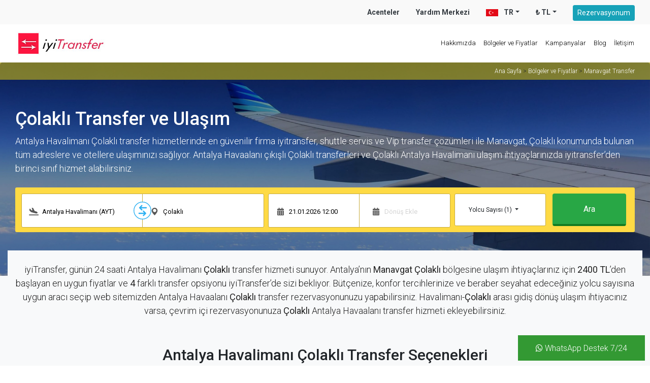

--- FILE ---
content_type: text/html
request_url: https://www.iyitransfer.com/colakli-transfer
body_size: 81826
content:
<!DOCTYPE html>
<html lang="tr" xmlns="http://www.w3.org/1999/xhtml" xmlns:og="http://ogp.me/ns#" xmlns:fb="http://www.facebook.com/2008/fbml">
<head>
  <title>Antalya Havalimanı Çolaklı Transfer Shuttle ve Vip Ulaşım</title>
    <meta name="viewport" content="width=device-width, initial-scale=1, shrink-to-fit=no" />
    <meta name="author" content="Webnolojik.com | İsmail KAPLAN" />
    <meta charset="utf-8" />
    <meta name="description" content="Çolaklı transfer uzmanı iyitransfer, Antalya Havalimanı Çolaklı transferleri ve dönüş yolculuğunuz için Çolaklı Antalya Havaalanı ulaşım hizmeti sunuyor.  " />
    
    
    <meta name="robots" content="follow, index, all" />
    
    <meta name="viewport" content="width=device-width" />
	<base href="https://www.iyitransfer.com/" />
    
    <link rel="canonical" href="https://www.iyitransfer.com/colakli-transfer" />
    
    <link rel="alternate" href="https://www.iyitransfer.com/colakli-transfer" hreflang="x-default" />
    <link rel="alternate" href="https://www.iyitransfer.com/ru/airport-antalya-colakli-transfer" hreflang="ru" />
    <link rel="alternate" href="https://www.iyitransfer.com/en/antalya-airport-colakli-transfer" hreflang="en" />
    <link rel="alternate" href="https://www.iyitransfer.com/de/flughafen-antalya-colakli-transfer" hreflang="de" />         





    <link rel="shortcut icon" href="/favicon.png" />
    
    <style>
        .bd-placeholder-img {
            font-size: 1.125rem;
            text-anchor: middle;
            -webkit-user-select: none;
            -moz-user-select: none;
            -ms-user-select: none;
            user-select: none;
        }
        @media (min-width: 768px) {
            .bd-placeholder-img-lg {
                font-size: 3.5rem;
            }
        }
    </style>
        <link href="css/bootstrap.min.css" rel="stylesheet" integrity="sha384-Vkoo8x4CGsO3+Hhxv8T/Q5PaXtkKtu6ug5TOeNV6gBiFeWPGFN9MuhOf23Q9Ifjh" crossorigin="anonymous" />
    <link href="css/iyitransfer.css?v=20220426" rel="stylesheet" />
<script type="text/javascript">

  var _gaq = _gaq || [];
  _gaq.push(["_setAccount", "UA-160010304-1"]);
  _gaq.push(["_setDomainName", "iyitransfer.com"]);
  _gaq.push(["_trackPageview"]);

  (function() {
    var ga = document.createElement("script"); ga.type = "text/javascript"; ga.async = true;
    ga.src = ("https:" == document.location.protocol ? "https://ssl" : "http://www") + ".google-analytics.com/ga.js";
    var s = document.getElementsByTagName("script")[0]; s.parentNode.insertBefore(ga, s);
  })();

</script>

<!-- Global site tag (gtag.js) - Google Analytics --> 
 <script async="" src="https://www.googletagmanager.com/gtag/js?id=UA-160010304-1"></script>
  <script>
  window.dataLayer = window.dataLayer || [];
  function gtag(){dataLayer.push(arguments);}
  gtag('js', new Date());
  gtag('config', 'UA-160010304-1');
  </script>
</head>
<body class="">
    	<div id="AjaxGenelAlan" title="loader"></div>
    
    <div class="header-top">
        <div class="container">
            <div class="row">
                <div class="col-12 text-right">
                    
                    <div class="float-right ml-2">
                        <a href="javascript:ajxmodal('/ajax/rezervasyonum','x=1','Rezervasyonum');" class="btn btn-info btn-sm btnmyres">Rezervasyonum</a>
                    </div>
                    
                    <div class="dropdown float-right ml-2 mr-4 mt-1">
                        <a class="dropdown-toggle text-dark" style="font-weight:bold;" href="javascript:;" id="ddCurr" data-toggle="dropdown" aria-haspopup="true" aria-expanded="false">₺ TL</a>
                        <div class="dropdown-menu dropdown-menu-right mt-0 pt-0 pb-0" id="kurlistem" style="max-width:200px !important; min-width:200px !important;" aria-labelledby="ddCurr">
                            <a class="dropdown-item" href="javascript:switchcurr('eur');">Euro <small class="float-right ml-4">EUR €</small></a>
                            <a class="dropdown-item" href="javascript:switchcurr('usd');">US Dollar <small class="float-right ml-4">USD $</small></a>
                            <a class="dropdown-item" href="javascript:switchcurr('gbp');">British Pound <small class="float-right ml-4">GBP £</small></a>
                            <a class="dropdown-item" href="javascript:switchcurr('try');">Turkish Lira <small class="float-right ml-4">TRY ₺</small></a>
                        </div>
                    </div>
                    
                    <div class="dropdown float-right ml-2 mr-4 mt-1">
                        <a href="javascript:;" class="dropdown-toggle text-dark" style="font-weight:bold;" id="langdrop" data-toggle="dropdown" aria-haspopup="true" aria-expanded="false"><img src="images/flag/tr.png" alt="TR" class="mr-2"> TR</a>
                         <div class="dropdown-menu dropdown-menu-right pt-0 pb-0" id="dillistem" style="max-width:150px !important; min-width:150px !important;" aria-labelledby="langdrop" style="padding:0px;">
                           
                                        <a href="javascript:void(0);" onclick="document.location.href='/ajax/switchlang?from=tr&lang=en&langid=1&st=tbd&sl=1078'" class="dropdown-item venovas-db-txt" style="font-size: 12px;" type="button"><img src="/images/flag/en.png" class="mr-2" alt="Antalya Havalimanı Transfer"> English</a>
                             
                        
                                        <a href="javascript:void(0);" onclick="document.location.href='/ajax/switchlang?from=tr&lang=de&langid=4&st=tbd&sl=1078'" class="dropdown-item venovas-db-txt" style="font-size: 12px;" type="button"><img src="/images/flag/de.png" class="mr-2" alt="Antalya Flughafen Transfer"> Deutsch</a>
                             
                        
                                        <a href="javascript:void(0);" onclick="document.location.href='/ajax/switchlang?from=tr&lang=ru&langid=3&st=tbd&sl=1078'" class="dropdown-item venovas-db-txt" style="font-size: 12px;" type="button"><img src="/images/flag/ru.png" class="mr-2" alt="Трансфер из аэропорта Анталии"> русский</a>
                             
                        
                        </div>
                    </div>
                                    
                    <div class="float-right ml-2 mr-4 mt-1">
                        <a href="https://www.iyitransfer.com/sss" class="text-dark" style="font-weight:bold;">Yardım Merkezi</a>
                    </div>
                    <div class="float-right ml-2 mr-4 mt-1">
                        <a href="javascript:ajxmodal('/ajax/agency-login','x=1','Acenta Girişi');" class="text-dark" style="font-weight:bold;">Acenteler</a>
                    </div>
                </div>
            </div>
        </div>
    </div>
    <nav class="navbar navbar-expand-lg bg-white fixed-top">
        <div class="container">
            <a class="navbar-brand" href="https://www.iyitransfer.com/" title="Antalya Havalimanı Transfer - iyitransfer.com"><img src="images/logo.jpg" alt="Antalya Havalimanı Transfer"></a>
                
                    <div class="dropdown float-right ml-2 respblock">
                        <a class="dropdown-toggle text-dark" style="font-weight:bold;" href="javascript:;" id="ddCurrm" data-toggle="dropdown" aria-haspopup="true" aria-expanded="false">₺ TL</a>
                        <div class="dropdown-menu dropdown-menu-right mt-0 pt-0 pb-0" id="kurlistem" style="max-width:200px !important; min-width:200px !important;" aria-labelledby="ddCurr">
                            <a class="dropdown-item" href="javascript:switchcurrm('eur');">Euro <small class="float-right ml-4">EUR €</small></a>
                            <a class="dropdown-item" href="javascript:switchcurrm('usd');">US Dollar <small class="float-right ml-4">USD $</small></a>
                            <a class="dropdown-item" href="javascript:switchcurrm('gbp');">British Pound <small class="float-right ml-4">GBP £</small></a>
                            <a class="dropdown-item" href="javascript:switchcurrm('try');">Turkish Lira <small class="float-right ml-4">TRY ₺</small></a>
                        </div>
                    </div>
                
                    <div class="dropdown float-right respblock">
                        <a href="javascript:;" class="dropdown-toggle text-dark" style="font-weight:bold;" id="langdropm" data-toggle="dropdown" aria-haspopup="true" aria-expanded="false"><img src="images/flag/tr.png"></a>
                         <div class="dropdown-menu dropdown-menu-right pt-0 pb-0" id="dillistem" style="max-width:150px !important; min-width:150px !important;" aria-labelledby="langdrop" style="padding:0px;">
                           
                                        <a class="dropdown-item" href="javascript:document.location.href='/ajax/switchlang?from=tr&lang=en&langid=1&st=tbd&sl=1078'">
                                <img src="/images/flag/en.png" alt="Antalya Havalimanı Transfer" class="mr-2">
                                English
                             </a>
                        
                                        <a class="dropdown-item" href="javascript:document.location.href='/ajax/switchlang?from=tr&lang=de&langid=4&st=tbd&sl=1078'">
                                <img src="/images/flag/de.png" alt="Antalya Flughafen Transfer" class="mr-2">
                                Deutsch
                             </a>
                        
                                        <a class="dropdown-item" href="javascript:document.location.href='/ajax/switchlang?from=tr&lang=ru&langid=3&st=tbd&sl=1078'">
                                <img src="/images/flag/ru.png" alt="Трансфер из аэропорта Анталии" class="mr-2">
                                русский
                             </a>
                        
                        </div>
                    </div>
                   
            <button class="navbar-toggler" type="button" data-toggle="slide-collapse" data-target="#iyitransfermenu" aria-controls="iyitransfermenu" aria-expanded="false" aria-label="Toggle navigation">
                <span class="navbar-toggler-icon"><i class="fa fa-bars text-info"></i></span>
            </button>
            <div class="collapse navbar-collapse" id="iyitransfermenu">
                <ul class="navbar-nav ml-auto">
                    <li class="navheader text-center p-2">
                        <a class="navbar-brand" href="https://www.iyitransfer.com/"><i class="fa fa-4x fa-check-circle float-left"></i> <span>iyiTransfer.com</span></a>
                    </li>
                    
                    <li class="nav-item ">
                        <a class="nav-link " id="drop1"  href="https://www.iyitransfer.com/hakkimizda" >Hakkımızda</a>
                        
                    </li>
                    
                    <li class="nav-item ">
                        <a class="nav-link " id="drop3"  href="https://www.iyitransfer.com/transfer-bolgeleri" >Bölgeler ve Fiyatlar</a>
                        
                    </li>
                    
                    <li class="nav-item ">
                        <a class="nav-link " id="drop44"  href="https://www.iyitransfer.com/kampanyalar" >Kampanyalar</a>
                        
                    </li>
                    
                    <li class="nav-item ">
                        <a class="nav-link " id="drop5"  href="https://www.iyitransfer.com/blog" >Blog</a>
                        
                    </li>
                    
                    <li class="nav-item ">
                        <a class="nav-link " id="drop6"  href="https://www.iyitransfer.com/iletisim" >İletişim</a>
                        
                    </li>
                    
                </ul>
            </div>
        </div>
      <div class="menu-overlay"></div>
    </nav>
<main role="main" class="bg-light">            
    <div class="fullcontent breadchrumparea pt-2 pb-2">
        <div class="container">
            <div class="text-right">
                <a href="https://www.iyitransfer.com/">Ana Sayfa</a> >
                <a href="https://www.iyitransfer.com/transfer-bolgeleri">Bölgeler ve Fiyatlar</a> >            
                <a href="https://www.iyitransfer.com/manavgat-transfer">Manavgat Transfer</a>
            </div>

        </div>
    </div>

    <div class="jumbotron mb-0" style="background-image:url('images/main-banner.jpg');background-size: cover; background-position:center;">
        <div class="overlay">
            <div class="container">
                <div class="row">
                    <div class="col-md-12 text-white">
                        <div class="mainslide">
                            <h1>Çolaklı Transfer ve Ulaşım</h1>
                            <p class="text-white">Antalya Havalimanı Çolaklı transfer hizmetlerinde en güvenilir firma iyitransfer, shuttle servis ve Vip transfer çözümleri ile Manavgat, Çolaklı konumunda bulunan tüm adreslere ve otellere ulaşımınızı sağlıyor. Antalya Havaalanı çıkışlı Çolaklı transferleri ve Çolaklı Antalya Havalimanı ulaşım ihtiyaçlarınızda iyitransfer’den birinci sınıf hizmet alabilirsiniz.</p>
                        </div>
                    </div>

                    <div class="col-md-12 text-white">
                        <div class="application-form mt-3">
                                                <form class="Form" method="get" name="reservationform" id="reservationform" action="https://www.iyitransfer.com/rezervasyon">
                        <input type="hidden" name="search" id="search" value="yes" />
                        <input type="hidden" name="acsehirid" id="acsehirid" value="1" />

                        <div class="searchareafirst bg-white">
                            <div class="searchareas ilk">
                                <div class="searchareaicon">
                                    <svg class="iconarrival" xmlns="http://www.w3.org/2000/svg" viewBox="0 0 20 16">
                                        <path d="M19.5,16.0000031 L0.5,16.0000031 C0.22375,16.0000031 0,16.2237527 0,16.5000023 L0,17.5000008 C0,17.7762503 0.22375,18 0.5,18 L19.5,18 C19.77625,18 20,17.7762503 20,17.5000008 L20,16.5000023 C20,16.2237527 19.77625,16.0000031 19.5,16.0000031 Z M1.4003125,8.42688961 L4.1734375,10.9268858 C4.40097895,11.1323468 4.67362044,11.2814591 4.969375,11.3621976 L13.956875,13.8106314 C14.784375,14.0359435 15.661875,14.083131 16.488125,13.8531313 C17.4153125,13.5946942 17.845625,13.1903198 17.9646875,12.7371955 C18.084375,12.2840712 17.910625,11.7150096 17.234375,11.0196982 C16.631875,10.4003241 15.8484375,9.99501221 15.0209375,9.76970006 L11.97375,8.93970133 L8.8375,2.94439797 C8.7903125,2.76283575 8.6515625,2.62096097 8.473125,2.57221104 L6.4390625,2.01814939 C6.1090625,1.92814952 5.7859375,2.18439913 5.791875,2.5318986 L7.289375,7.66345327 L4.095625,6.7934546 L3.2334375,4.67220784 C3.173125,4.51939557 3.045625,4.40439575 2.8890625,4.36189581 L1.6475,4.02345883 C1.324375,3.93533396 1.0059375,4.17970859 1,4.51970807 L1.0071875,7.70032822 C1.013125,7.97876529 1.195625,8.24220239 1.4003125,8.42688961 Z" transform="translate(0 -2)"></path>
                                    </svg>
                                </div>
                                <div class="searchareainput">
                                    <input type="text" id="start1" name="start" value="Antalya Havalimanı (AYT)" placeholder="Nereden (Havalimanı, Şehir, Otel)" />
                                    <div class="startdiv" id="startdiv1">
                                        <strong>Transfer Rotaları</strong><div class="hizmetnokta" data-otel-id="0" data-isim="Antalya Havalimanı (AYT)" data-id="1122" data-fiyatid="0" data-sehirid="1" data-type="0"><i class="fa fa-plane"></i> Antalya Havalimanı (AYT)</div><div class="hizmetnokta" data-otel-id="0" data-isim="Manavgat" data-id="1055" data-fiyatid="0" data-sehirid="1" data-type="3"><i class="fa fa-map-marker"></i> Manavgat</div><div class="hizmetnokta" data-otel-id="0" data-isim="Alanya" data-id="1056" data-fiyatid="0" data-sehirid="1" data-type="3"><i class="fa fa-map-marker"></i> Alanya</div><div class="hizmetnokta" data-otel-id="0" data-isim="Kemer" data-id="1057" data-fiyatid="0" data-sehirid="1" data-type="3"><i class="fa fa-map-marker"></i> Kemer</div><div class="hizmetnokta" data-otel-id="0" data-isim="Belek" data-id="1073" data-fiyatid="0" data-sehirid="1" data-type="3"><i class="fa fa-map-marker"></i> Belek</div><div class="hizmetnokta" data-otel-id="0" data-isim="Boğazkent" data-id="1074" data-fiyatid="0" data-sehirid="1" data-type="3"><i class="fa fa-map-marker"></i> Boğazkent</div><div class="hizmetnokta" data-otel-id="0" data-isim="Side" data-id="1082" data-fiyatid="0" data-sehirid="1" data-type="3"><i class="fa fa-map-marker"></i> Side</div><div class="hizmetnokta" data-otel-id="0" data-isim="Okurcalar" data-id="1089" data-fiyatid="0" data-sehirid="1" data-type="3"><i class="fa fa-map-marker"></i> Okurcalar</div><div class="hizmetnokta" data-otel-id="0" data-isim="Avsallar" data-id="1091" data-fiyatid="0" data-sehirid="1" data-type="3"><i class="fa fa-map-marker"></i> Avsallar</div><div class="hizmetnokta" data-otel-id="0" data-isim="Türkler" data-id="1092" data-fiyatid="0" data-sehirid="1" data-type="3"><i class="fa fa-map-marker"></i> Türkler</div>
                                    </div>
                                </div>
                            </div>
                            <div class="searchswitcher">
                                <svg class="iconswitch" version="1.1" xmlns="http://www.w3.org/2000/svg" xmlns:xlink="http://www.w3.org/1999/xlink">
                                    <g id="Symbols" stroke="none" stroke-width="1" fill="none" fill-rule="evenodd">
                                        <g id="s/button/invert">
                                            <g id="button-invert">
                                                <circle id="Oval" stroke="#2CB0F2" stroke-width="1.39919992" fill="#FFFFFF" transform="translate(17.500000, 17.500000) rotate(90.000000) translate(-17.500000, -17.500000) " cx="17.5" cy="17.5" r="16.8004"></circle>
                                                <path d="M21.9380314,21.088497 L19.7124896,18.8379834 L29.762555,18.8379834 C30.2124217,18.8379834 30.5771005,18.4692071 30.5771005,18.0142858 L30.5771005,17.1905881 C30.5771005,16.7356668 30.2124217,16.3668905 29.762555,16.3668905 L19.7124896,16.3668905 L21.9380314,14.1163769 C22.2561454,13.7946887 22.2561454,13.2731508 21.9380314,12.9514968 L21.362046,12.3690396 C21.043932,12.0473514 20.528189,12.0473514 20.210109,12.3690396 L15.610812,17.0199798 C15.2926981,17.341668 15.2926981,17.8631716 15.610812,18.1848599 L20.210109,22.8358343 C20.5282229,23.1575226 21.043966,23.1575226 21.362046,22.8358343 L21.9380314,22.2533771 C22.2561454,21.9317232 22.2561454,21.4101853 21.9380314,21.088497 Z" id="Shape1" fill="#2CB0F2" fill-rule="nonzero" transform="translate(22.974664, 17.602437) rotate(90.000000) translate(-22.974664, -17.602437) "></path><path d="M13.0159405,13.1502993 L15.2514178,15.4008129 L5.15648598,15.4008129 C4.70461098,15.4008129 4.33830416,15.7695892 4.33830416,16.2245105 L4.33830416,17.0482082 C4.33830416,17.5031295 4.70461098,17.8719059 5.15648598,17.8719059 L15.2514178,17.8719059 L13.0159405,20.1224194 C12.6964064,20.4441077 12.6964064,20.9656456 13.0159405,21.2872995 L13.5944973,21.8697567 C13.9140314,22.191445 14.4320769,22.191445 14.7515769,21.8697567 L19.3713723,17.2187823 C19.6909064,16.897094 19.6909064,16.3755561 19.3713723,16.0539022 L14.7515769,11.402962 C14.4320428,11.0812738 13.9139973,11.0812738 13.5944973,11.402962 L13.0159405,11.9854192 C12.6964064,12.3070732 12.6964064,12.8286111 13.0159405,13.1502993 Z" id="Shape2" fill="#2CB0F2" fill-rule="nonzero" transform="translate(11.974664, 16.636359) rotate(90.000000) translate(-11.974664, -16.636359) "></path>
                                            </g>
                                        </g>
                                    </g>
                                </svg>
                            </div>
                            <div class="searchareas">
                                <div class="searchareaicon">
                                    <svg class="iconpin" xmlns="http://www.w3.org/2000/svg" viewBox="0 0 13 17">
                                        <path fill-rule="evenodd" d="M6.49978333,0 C7.67888333,0 8.76698333,0.291125 9.76451667,0.8735875 C10.7611833,1.4558375 11.549525,2.23943125 12.1294333,3.2238375 C12.7095583,4.20835 13,5.26915 13,6.4062375 C13,7.5431125 12.64965,8.800475 11.9498167,10.1777938 C11.2499833,11.2317938 10.45135,12.3272313 9.55565,13.4641063 C8.65919167,14.601725 7.9378,15.4752063 7.39136667,16.0852938 L6.57215,17 C6.47573333,16.9168063 6.34638333,16.7966375 6.18345,16.6394938 C6.02040833,16.4822438 5.70169167,16.1564813 5.227625,15.6619938 C4.753125,15.1672938 4.29238333,14.6635625 3.8467,14.1504813 C3.40090833,13.6379313 2.90203333,13.0114813 2.3517,12.2719813 C1.80028333,11.5324813 1.3182,10.8161438 0.905991667,10.1225438 C0.302575,8.837875 0,7.626625 0,6.48975 C0,5.34384375 0.290008333,4.273375 0.869916667,3.27961875 C1.44993333,2.2858625 2.24141667,1.4906875 3.24274167,0.894625 C4.2445,0.2981375 5.330325,0 6.49978333,0 C6.49978333,0 5.33021667,0 6.49978333,0 Z M6.4857,9.69244375 C7.51118333,9.69244375 8.38586667,9.34351875 9.11018333,8.6455625 C9.833525,7.9477125 10.1954667,7.10461875 10.1954667,6.11500625 C10.1954667,5.12581875 9.83363333,4.2846375 9.11018333,3.59135625 C8.385975,2.89860625 7.51118333,2.5519125 6.48580833,2.5519125 C5.459025,2.5519125 4.586725,2.9008375 3.86771667,3.59879375 C3.14870833,4.29685625 2.78915,5.13559375 2.78915,6.11543125 C2.78915,7.10504375 3.15098333,7.94824375 3.8753,8.6459875 C4.59864167,9.34405 5.46866667,9.692975 6.48526667,9.692975 L6.4857,9.69244375 Z"></path>
                                    </svg>
                                </div>
                                <div class="searchareainput">
                                    <input type="text" id="destination1" name="destination" placeholder="Nereye (Havalimanı, Şehir, Otel)" value="Çolaklı" />
                                    <div class="destdiv" id="destdiv1">
                                        <strong>Alış noktası belirtlemisiniz</strong>
                                    </div>
                                </div>   
                            </div>                         
                        </div>

                        <div class="searchareasecond bg-white">
                            <div class="searchareas ilk">
                                <div class="searchareaicon">
                                    <svg class="iconcalendar" xmlns="http://www.w3.org/2000/svg" viewBox="0 0 15 17">
                                        <path d="M14.5982143,5.3125 L0.401785714,5.3125 C0.180803571,5.3125 0,5.13320313 0,4.9140625 L0,3.71875 C0,2.83886719 0.719866071,2.125 1.60714286,2.125 L3.21428571,2.125 L3.21428571,0.3984375 C3.21428571,0.179296875 3.39508929,0 3.61607143,0 L4.95535714,0 C5.17633929,0 5.35714286,0.179296875 5.35714286,0.3984375 L5.35714286,2.125 L9.64285714,2.125 L9.64285714,0.3984375 C9.64285714,0.179296875 9.82366071,0 10.0446429,0 L11.3839286,0 C11.6049107,0 11.7857143,0.179296875 11.7857143,0.3984375 L11.7857143,2.125 L13.3928571,2.125 C14.2801339,2.125 15,2.83886719 15,3.71875 L15,4.9140625 C15,5.13320313 14.8191964,5.3125 14.5982143,5.3125 Z M0.401785714,6.375 L14.5982143,6.375 C14.8191964,6.375 15,6.55429688 15,6.7734375 L15,15.40625 C15,16.2861328 14.2801339,17 13.3928571,17 L1.60714286,17 C0.719866071,17 0,16.2861328 0,15.40625 L0,6.7734375 C0,6.55429688 0.180803571,6.375 0.401785714,6.375 Z M4.28571429,13.1484375 C4.28571429,12.9292969 4.10491071,12.75 3.88392857,12.75 L2.54464286,12.75 C2.32366071,12.75 2.14285714,12.9292969 2.14285714,13.1484375 L2.14285714,14.4765625 C2.14285714,14.6957031 2.32366071,14.875 2.54464286,14.875 L3.88392857,14.875 C4.10491071,14.875 4.28571429,14.6957031 4.28571429,14.4765625 L4.28571429,13.1484375 Z M4.28571429,8.8984375 C4.28571429,8.67929688 4.10491071,8.5 3.88392857,8.5 L2.54464286,8.5 C2.32366071,8.5 2.14285714,8.67929688 2.14285714,8.8984375 L2.14285714,10.2265625 C2.14285714,10.4457031 2.32366071,10.625 2.54464286,10.625 L3.88392857,10.625 C4.10491071,10.625 4.28571429,10.4457031 4.28571429,10.2265625 L4.28571429,8.8984375 Z M8.57142857,13.1484375 C8.57142857,12.9292969 8.390625,12.75 8.16964286,12.75 L6.83035714,12.75 C6.609375,12.75 6.42857143,12.9292969 6.42857143,13.1484375 L6.42857143,14.4765625 C6.42857143,14.6957031 6.609375,14.875 6.83035714,14.875 L8.16964286,14.875 C8.390625,14.875 8.57142857,14.6957031 8.57142857,14.4765625 L8.57142857,13.1484375 Z M8.57142857,8.8984375 C8.57142857,8.67929688 8.390625,8.5 8.16964286,8.5 L6.83035714,8.5 C6.609375,8.5 6.42857143,8.67929688 6.42857143,8.8984375 L6.42857143,10.2265625 C6.42857143,10.4457031 6.609375,10.625 6.83035714,10.625 L8.16964286,10.625 C8.390625,10.625 8.57142857,10.4457031 8.57142857,10.2265625 L8.57142857,8.8984375 Z M12.8571429,13.1484375 C12.8571429,12.9292969 12.6763393,12.75 12.4553571,12.75 L11.1160714,12.75 C10.8950893,12.75 10.7142857,12.9292969 10.7142857,13.1484375 L10.7142857,14.4765625 C10.7142857,14.6957031 10.8950893,14.875 11.1160714,14.875 L12.4553571,14.875 C12.6763393,14.875 12.8571429,14.6957031 12.8571429,14.4765625 L12.8571429,13.1484375 Z M12.8571429,8.8984375 C12.8571429,8.67929688 12.6763393,8.5 12.4553571,8.5 L11.1160714,8.5 C10.8950893,8.5 10.7142857,8.67929688 10.7142857,8.8984375 L10.7142857,10.2265625 C10.7142857,10.4457031 10.8950893,10.625 11.1160714,10.625 L12.4553571,10.625 C12.6763393,10.625 12.8571429,10.4457031 12.8571429,10.2265625 L12.8571429,8.8984375 Z"></path>
                                    </svg>
                                </div>
                                <div class="searchareainput takvim1">
                                    <input class="searchdatepick1" id="tdate" name="ddate" type="text" value="21.01.2026 12:00" spellcheck="false" required="required" autocomplete="off" />
                                </div>   
                            </div>     

                            <div class="searchareas ikinci">
                                <div class="searchareaicon">
                                    <svg class="iconcalendar" xmlns="http://www.w3.org/2000/svg" viewBox="0 0 15 17">
                                        <path d="M14.5982143,5.3125 L0.401785714,5.3125 C0.180803571,5.3125 0,5.13320313 0,4.9140625 L0,3.71875 C0,2.83886719 0.719866071,2.125 1.60714286,2.125 L3.21428571,2.125 L3.21428571,0.3984375 C3.21428571,0.179296875 3.39508929,0 3.61607143,0 L4.95535714,0 C5.17633929,0 5.35714286,0.179296875 5.35714286,0.3984375 L5.35714286,2.125 L9.64285714,2.125 L9.64285714,0.3984375 C9.64285714,0.179296875 9.82366071,0 10.0446429,0 L11.3839286,0 C11.6049107,0 11.7857143,0.179296875 11.7857143,0.3984375 L11.7857143,2.125 L13.3928571,2.125 C14.2801339,2.125 15,2.83886719 15,3.71875 L15,4.9140625 C15,5.13320313 14.8191964,5.3125 14.5982143,5.3125 Z M0.401785714,6.375 L14.5982143,6.375 C14.8191964,6.375 15,6.55429688 15,6.7734375 L15,15.40625 C15,16.2861328 14.2801339,17 13.3928571,17 L1.60714286,17 C0.719866071,17 0,16.2861328 0,15.40625 L0,6.7734375 C0,6.55429688 0.180803571,6.375 0.401785714,6.375 Z M4.28571429,13.1484375 C4.28571429,12.9292969 4.10491071,12.75 3.88392857,12.75 L2.54464286,12.75 C2.32366071,12.75 2.14285714,12.9292969 2.14285714,13.1484375 L2.14285714,14.4765625 C2.14285714,14.6957031 2.32366071,14.875 2.54464286,14.875 L3.88392857,14.875 C4.10491071,14.875 4.28571429,14.6957031 4.28571429,14.4765625 L4.28571429,13.1484375 Z M4.28571429,8.8984375 C4.28571429,8.67929688 4.10491071,8.5 3.88392857,8.5 L2.54464286,8.5 C2.32366071,8.5 2.14285714,8.67929688 2.14285714,8.8984375 L2.14285714,10.2265625 C2.14285714,10.4457031 2.32366071,10.625 2.54464286,10.625 L3.88392857,10.625 C4.10491071,10.625 4.28571429,10.4457031 4.28571429,10.2265625 L4.28571429,8.8984375 Z M8.57142857,13.1484375 C8.57142857,12.9292969 8.390625,12.75 8.16964286,12.75 L6.83035714,12.75 C6.609375,12.75 6.42857143,12.9292969 6.42857143,13.1484375 L6.42857143,14.4765625 C6.42857143,14.6957031 6.609375,14.875 6.83035714,14.875 L8.16964286,14.875 C8.390625,14.875 8.57142857,14.6957031 8.57142857,14.4765625 L8.57142857,13.1484375 Z M8.57142857,8.8984375 C8.57142857,8.67929688 8.390625,8.5 8.16964286,8.5 L6.83035714,8.5 C6.609375,8.5 6.42857143,8.67929688 6.42857143,8.8984375 L6.42857143,10.2265625 C6.42857143,10.4457031 6.609375,10.625 6.83035714,10.625 L8.16964286,10.625 C8.390625,10.625 8.57142857,10.4457031 8.57142857,10.2265625 L8.57142857,8.8984375 Z M12.8571429,13.1484375 C12.8571429,12.9292969 12.6763393,12.75 12.4553571,12.75 L11.1160714,12.75 C10.8950893,12.75 10.7142857,12.9292969 10.7142857,13.1484375 L10.7142857,14.4765625 C10.7142857,14.6957031 10.8950893,14.875 11.1160714,14.875 L12.4553571,14.875 C12.6763393,14.875 12.8571429,14.6957031 12.8571429,14.4765625 L12.8571429,13.1484375 Z M12.8571429,8.8984375 C12.8571429,8.67929688 12.6763393,8.5 12.4553571,8.5 L11.1160714,8.5 C10.8950893,8.5 10.7142857,8.67929688 10.7142857,8.8984375 L10.7142857,10.2265625 C10.7142857,10.4457031 10.8950893,10.625 11.1160714,10.625 L12.4553571,10.625 C12.6763393,10.625 12.8571429,10.4457031 12.8571429,10.2265625 L12.8571429,8.8984375 Z"></path>
                                    </svg>
                                </div>
                                <div class="searchareainput takvim2">
                                    <input class="searchdatepick2" id="ddate2" name="ddate2" placeholder="Dönüş Ekle" type="text" spellcheck="false" autocomplete="off" />
                                </div>   
                            </div>  
                        </div>

                        <div class="searchareathird bg-white">
                            <div class="searchareas yolcusayilar">
                                <button class="btn btn-default dropdown-toggle" type="button" id="drpYolcuBilgi" data-toggle="dropdown" aria-haspopup="true" aria-expanded="false" style="font-size:12px;">
                                    Yolcu Sayısı (<span id="totalPax">1</span>)
                                </button>
                                <input type="hidden" name="toplamyolcu" id="toplamyolcu" value="1" />

                                <div class="dropdown" style="position:initial !important">
                                    <div class="dropdown-menu p-4 text-muted" id="yolcuBilgiContent" style="max-width: 277px;min-width:277px;margin:0 !important;padding:8px !important;">
                                        <div class="col-md-12 mt-1">
                                        <div class="row" style="font-size:12px;">
                                            <div class="col-6 my-auto">Yetişkin</div>
                                            <div class="col-2 adultMinus p-0" style="text-align:right;">
                                                <button type="button" class="btn btn-outline-dark yuvarla">-</button>
                                            </div>
                                            <div class="col-2 p-0"><input type="text" value="1" name="txtAdult" id="txtAdult" readonly class="form-control text-center" style="border:none; background:#fff;" /></div>
                                            <div class="col-2 adultPlus p-0">
                                                <button type="button" class="btn btn-outline-info yuvarla">+</button>
                                            </div>
                                        </div>
                                        </div>
                                        <div class="col-md-12 mt-1">
                                        <div class="row" style="font-size:12px;">
                                            <div class="col-6 my-auto">Çocuk</div>
                                            <div class="col-2 childMinus p-0" style="text-align:right;">
                                            <button type="button" class="btn btn-outline-dark yuvarla">-</button>
                                            </div>
                                            <div class="col-2 p-0"><input type="text" name="txtChild" id="txtChild" value="0" readonly class="form-control text-center" style="border:none; background:#fff;" /></div>
                                            <div class="col-2 childPlus p-0">
                                            <button type="button" class="btn btn-outline-info yuvarla">+</button>
                                            </div>
                                        </div>
                                        </div>
                                        <div class="col-md-12 mt-1">
                                        <div class="row" style="font-size:12px;">
                                            <div class="col-6 my-auto">Bebek</div>
                                            <div class="col-2 babyMinus p-0" style="text-align:right;">
                                            <button type="button" class="btn btn-outline-dark yuvarla">-</button>
                                            </div>
                                            <div class="col-2 p-0"><input type="text" readonly value="0" name="txtBaby" id="txtBaby" class="form-control text-center" style="border:none; background:#fff;" /></div>
                                            <div class="col-2 babyPlus p-0">
                                            <button type="button" class="btn btn-outline-info yuvarla">+</button>
                                            </div>
                                        </div>
                                        </div>
                                    </div>
                                </div>
                            </div>
                        </div>


                        <div class="form-row">
                             
                                <div class="col-md-12 col-12">
                                    <div class="form-group mb-0">
                                        <input type="hidden" name="alissehir" id="alissehir" value="1" />
                                        <input type="hidden" name="alisbolgeid" id="alisbolgeid" value="1122" />
                                        <input type="hidden" name="alisbolgefiyatid" id="alisbolgefiyatid" value="1122" />
                                        <input type="hidden" name="varissehir" id="varissehir" value="1" />
                                        <input type="hidden" name="varisbolgeid" id="varisbolgeid" value="1078" />
                                        <input type="hidden" name="varisbolgefiyatid" id="varisbolgefiyatid" value="1078" />
                                        <input type="hidden" name="alisotelid" id="alisotelid" value="0" />
                                        <input type="hidden" name="varisotelid" id="varisotelid" value="0" />  
                                        <button type="submit" class="btn btn-success btn-block" style="height: 64px;border-bottom:4px solid #147b22;" id="btnfile" name="btnfile">Ara</button>
                                    </div>
                                </div>
                                
                            </div>
                            
                        </div>


                    </form>
                        </div>
                    </div>

                </div>
            </div>
        </div>
    </div>


        <div class="container" style="position:relative;">
            <div class="row text-center bg-light altbolgecikinti">
                <div class="col-md-12 mt-4">
                    <p class="mainp">
                    iyiTransfer, günün 24 saati Antalya Havalimanı <strong>Çolaklı</strong> transfer hizmeti sunuyor. Antalya’nın <strong>Manavgat</strong> <strong>Çolaklı</strong> bölgesine ulaşım ihtiyaçlarınız için <strong class="fiyateur" style="display:none;">50 EUR</strong><strong class="fiyatusd" style="display:none;">60 $</strong><strong class="fiyatgbp" style="display:none;">44 £</strong><strong class="fiyattry" style="display:inline;">2400 TL</strong>’den başlayan en uygun fiyatlar ve <strong>4</strong> farklı transfer opsiyonu iyiTransfer’de sizi bekliyor. Bütçenize, konfor tercihlerinize ve beraber seyahat edeceğiniz yolcu sayısına uygun aracı seçip web sitemizden Antalya Havaalanı <strong>Çolaklı</strong> transfer rezervasyonunuzu yapabilirsiniz. Havalimanı-<strong>Çolaklı</strong> arası gidiş dönüş ulaşım ihtiyacınız varsa, çevrim içi rezervasyonunuza <strong>Çolaklı</strong> Antalya Havaalanı transfer hizmeti ekleyebilirsiniz.
                    </p>
                </div>
            </div>
        </div>

       <div class="fullcontent pt-4">
            <div class="container">
                <div class="row">
                    <div class="col-md-12 text-center mb-3 pt-3">
                        <h2 class="regionh2 mb-0">Antalya Havalimanı Çolaklı Transfer Seçenekleri</h2>
                    </div>
                </div>
            </div>
        </div>

       <div class="fullcontent pt-4">
            <div class="container">
                    
                <div class="row mb-5">
                    <div class="col-md-12 p-4 border bg-white araclistitem">                        
                        <div class="row">
                            <div class="col-md-3">
                                                            
                                <img src="images/vehicles/sedan-taxi-transfer.jpg" style="max-width:100%;max-height:100px;vertical-align: middle;" alt="Çolaklı transfer, Antalya Havalimanı Çolaklı transfer, Antalya Havaalanı Çolaklı transfer Sedan Araç" />
                                 <span class="helper"></span>
                           </div>
                            <div class="col-md-5">
                                <h3>Sedan Araç</h3>
                                <strong style="display:block; font-size:14px;">Özel Transfer</strong>
                                <small style="display:block;" class="mb-4">Fiat Egea, Renault Megane veya Toyota Corolla</small>
                                <div class="ozellikler mb-5 clearfix">
                                    <ul class="list-unstyled">
                                        <li><i class="fa fa-user-times"></i> Max 3 Yolcu</li>
                                        <li><i class="fa fa-suitcase"></i>  3 adet orta boy valiz</li>
                                    </ul>
                                </div>
                                <a href="javascript:;" onclick="javascript:hizmetac('hizmetbilgi1');" class="btn btn-light hizmetbtn border pl-5 pr-5 respnone" style="font-size:12px;">Hizmet Bilgileri <i class="fa fa-arrow-down"></i></a>
                                <a href="javascript:;" onclick="javascript:hizmetac1('1');" class="btn btn-light hizmetbtn border pl-5 pr-5 respblock" style="font-size:12px;">Hizmet Bilgileri</a>
                            </div>
                            <div class="col-md-4">
                                <div class="card golge noborder h-100 p-3">
                                    <div class="row mb-2">
                                        <div class="col-md-7" style="font-size:13px;">
                                            <strong style="display:block;">Tek Yön</strong>
                                            <small style="display:block;">Özel Transfer</small>
                                            
                                                
                                                    <strong style="color:#f00">Araç Toplam Ücreti</strong>
                                                
                                            
                                        </div>
                                        <div class="col-md-5 text-center">
                                            <span class="border px-2 py-2 text-white" style="font-size: 18px;display:block;font-weight: 500;background:rgba(244,165,18,1) !important;">
                                            
                                                <strong class="fiyateur" style="display:none;">50 EUR</strong>
                                                <strong class="fiyatusd" style="display:none;">60 $</strong>
                                                <strong class="fiyatgbp" style="display:none;">44 £</strong>
                                                <strong class="fiyattry" style="display:inline;">2400 TL</strong>
                                            </span>
                                        </div>
                                        
                                    </div>

                                    <ul class="list-unstyled" style="font-size:12px;">
                                        <li>✔️ Araçta şoföre ödeme opsiyonu</li>
                                        <li>✔️ Koşulsuz iptal hakkı</li>
                                    </ul>
                                    <a href="javascript:;" onclick="javascript:transfermodal('1','1078');" class="btn btn-info btn-block">Bu Aracı Seç</a>
                                </div>
                            </div>                            
                        </div>
                    </div>

                    <div class="col-md-12 hide hbilgi" id="hizmetbilgi1">
                        <div class="row">
                            <div class="offset-md-3 col-md-9">
                                <div class="row">
                                    <div class="col-md-12 pt-2 pl-3 pb-2 border margin2px onecikanbaslik">
                                        Öne Çıkanlar
                                    </div>
                                    <div class="col-md-12 p-3 border margin2px onecikanicerik">
                                        <div class="row">
                                        
                                            <div class="col-md-6">
                                                <i class="fa fa-2x fa-check-square-o mr-4 float-left" style="color:rgba(2,92,191,1) !important;font-size:27px;"></i>
                                                <div class="float-left">
                                                    <strong style="display:block;font-size: 13px;">Özel Transfer</strong>
                                                    <small style="display:block;font-size: 12px;">Size ve ailenize özel araçlarla ulaşım</small>
                                                </div>
                                                
                                            </div>
                                        
                                            <div class="col-md-6">
                                                <i class="fa fa-2x fa-check-square-o mr-4 float-left" style="color:rgba(2,92,191,1) !important;font-size:27px;"></i>
                                                <div class="float-left">
                                                    <strong style="display:block;font-size: 13px;">Konforlu Araçlar</strong>
                                                    <small style="display:block;font-size: 12px;">Temiz ve konforlu araçlarla ulaşım</small>
                                                </div>
                                                
                                            </div>
                                        

                                        </div>

                                        

                                    </div>
                                    <div class="col-md-12 border margin2px digerseyahat" style="font-size:13px;">
                                        <span class=" pt-2 pb-2 digerbaslik">Diğer Seyahat Bilgileri</span>
                                        <p>
                                        <div>
	<strong>Araç Kapasitesi</strong></div>
<div>
	Sedan taksi transfer araçlarımız 3 yolcu için konforlu oturum ve 3 orta boy valiz için ideal taşıma alanı sunar.</div><div><b>Valiz Ebatları</b><br>63cmx36cmx21cm</div>
<div>
</div>
<div>
	<strong>Ücretsiz Bebek Koltuğu</strong></div>
<div>
	Seyahat esnasında bebek koltuğuna ihtiyacınız varsa, araç seçiminden sonraki rezervasyon adımında, ek hizmetler kısmından düzenleyebilirsiniz. (1 adet bebek koltuğu ücretsiz olarak sunulur)</div>
<div>
</div>
<div>
	<strong>Transfer Aracı</strong></div>
<div>
	Ulaşımınızı sağlayacağımız sedan ekonomik transfer seçeneği resimde yer alan araçla tam olarak eşleşmeyebilir. Böyle bir durumda ekonomik sedanlar kategorisinden aynı boyutlarda ve kalitede, benzer özelliklere sahip bir araçla transferinizi gerçekleştireceğiz veya ulaşımınızı bir üst grup transfer araç seçeneğine ücretsiz olarak yükselteceğiz. Böylece, aynı yüksek standartlarla seyahat etmenin keyfini yaşayacaksınız.</div>

                                        </p>
                                        <div class="row p-2 text-center bg-light">
                                            <a href="javascript:;" onclick="javascript:hizmetac('hizmetbilgi1');" class="m-auto" style="font-size:12px;">Hizmet Ayrıntılarını Kapat</a>
                                        </div>
                                  </div>

                                </div>

                            </div>
                        </div>
                        
                    </div>

                </div>
                    
                <div class="row mb-5">
                    <div class="col-md-12 p-4 border bg-white araclistitem">                        
                        <div class="row">
                            <div class="col-md-3">
                                
                                    <span class="badge badge-danger">En Popüler</span>
                                                            
                                <img src="images/vehicles/mercedes-vito-vip-transfer-economic.png" style="max-width:100%;max-height:100px;vertical-align: middle;" alt="Çolaklı transfer, Antalya Havalimanı Çolaklı transfer, Antalya Havaalanı Çolaklı transfer VIP Ekonomik" />
                                 <span class="helper"></span>
                           </div>
                            <div class="col-md-5">
                                <h3>VIP Ekonomik</h3>
                                <strong style="display:block; font-size:14px;">Özel Transfer</strong>
                                <small style="display:block;" class="mb-4">Mercedes Vito veya VW Caravelle</small>
                                <div class="ozellikler mb-5 clearfix">
                                    <ul class="list-unstyled">
                                        <li><i class="fa fa-user-times"></i> Max 8 Yolcu</li>
                                        <li><i class="fa fa-suitcase"></i>  6 adet orta boy valiz</li>
                                    </ul>
                                </div>
                                <a href="javascript:;" onclick="javascript:hizmetac('hizmetbilgi2');" class="btn btn-light hizmetbtn border pl-5 pr-5 respnone" style="font-size:12px;">Hizmet Bilgileri <i class="fa fa-arrow-down"></i></a>
                                <a href="javascript:;" onclick="javascript:hizmetac1('2');" class="btn btn-light hizmetbtn border pl-5 pr-5 respblock" style="font-size:12px;">Hizmet Bilgileri</a>
                            </div>
                            <div class="col-md-4">
                                <div class="card golge noborder h-100 p-3">
                                    <div class="row mb-2">
                                        <div class="col-md-7" style="font-size:13px;">
                                            <strong style="display:block;">Tek Yön</strong>
                                            <small style="display:block;">Özel Transfer</small>
                                            
                                                
                                                    <strong style="color:#f00">Araç Toplam Ücreti</strong>
                                                
                                            
                                        </div>
                                        <div class="col-md-5 text-center">
                                            <span class="border px-2 py-2 text-white" style="font-size: 18px;display:block;font-weight: 500;background:rgba(244,165,18,1) !important;">
                                            
                                                <strong class="fiyateur" style="display:none;">53 EUR</strong>
                                                <strong class="fiyatusd" style="display:none;">63 $</strong>
                                                <strong class="fiyatgbp" style="display:none;">46 £</strong>
                                                <strong class="fiyattry" style="display:inline;">2500 TL</strong>
                                            </span>
                                        </div>
                                        
                                    </div>

                                    <ul class="list-unstyled" style="font-size:12px;">
                                        <li>✔️ Araçta şoföre ödeme opsiyonu</li>
                                        <li>✔️ Koşulsuz iptal hakkı</li>
                                    </ul>
                                    <a href="javascript:;" onclick="javascript:transfermodal('2','1078');" class="btn btn-info btn-block">Bu Aracı Seç</a>
                                </div>
                            </div>                            
                        </div>
                    </div>

                    <div class="col-md-12 hide hbilgi" id="hizmetbilgi2">
                        <div class="row">
                            <div class="offset-md-3 col-md-9">
                                <div class="row">
                                    <div class="col-md-12 pt-2 pl-3 pb-2 border margin2px onecikanbaslik">
                                        Öne Çıkanlar
                                    </div>
                                    <div class="col-md-12 p-3 border margin2px onecikanicerik">
                                        <div class="row">
                                        
                                            <div class="col-md-6">
                                                <i class="fa fa-2x fa-check-square-o mr-4 float-left" style="color:rgba(2,92,191,1) !important;font-size:27px;"></i>
                                                <div class="float-left">
                                                    <strong style="display:block;font-size: 13px;">Özel Transfer</strong>
                                                    <small style="display:block;font-size: 12px;">Size ve ailenize özel araçlarla ulaşım</small>
                                                </div>
                                                
                                            </div>
                                        
                                            <div class="col-md-6">
                                                <i class="fa fa-2x fa-check-square-o mr-4 float-left" style="color:rgba(2,92,191,1) !important;font-size:27px;"></i>
                                                <div class="float-left">
                                                    <strong style="display:block;font-size: 13px;">Konforlu Araçlar</strong>
                                                    <small style="display:block;font-size: 12px;">Temiz ve konforlu araçlarla ulaşım</small>
                                                </div>
                                                
                                            </div>
                                        

                                        </div>

                                        

                                    </div>
                                    <div class="col-md-12 border margin2px digerseyahat" style="font-size:13px;">
                                        <span class=" pt-2 pb-2 digerbaslik">Diğer Seyahat Bilgileri</span>
                                        <p>
                                        <div>
	<strong>Araç Kapasitesi</strong></div>
<div>VIP Ekonomik Van grubu araçlarımız 8 yolcu için konforlu oturum ve 6 <font color="#000000" style="background-color: rgb(255, 255, 0);">orta boy</font> valiz için ideal taşıma alanı sunar.</div><div><span style="font-weight: bolder; font-family: roboto, sans-serif; font-size: 13px; background-color: rgb(255, 255, 0);"><font color="#000000" style="">Valiz Ebatları</font></span><br style="color: rgb(33, 37, 41); font-family: roboto, sans-serif; font-size: 13px; background-color: rgb(248, 249, 250);"><span style="color: rgb(33, 37, 41); font-family: roboto, sans-serif; font-size: 13px; background-color: rgb(248, 249, 250);">63cmx36cmx21cm</span><br></div>
<div>
</div>
<div>
	<strong>Ücretsiz Bebek Koltuğu</strong></div>
<div>
	Seyahat esnasında bebek koltuğuna ihtiyacınız varsa, araç seçiminden sonraki rezervasyon adımında, ek hizmetler kısmından düzenleyebilirsiniz.&nbsp;(1 adet bebek koltuğu ücretsiz olarak sunulur)</div>
<div>
</div>
<div>
	<strong>Transfer Aracı</strong></div>
<div>
	Ulaşımınızı sağlayacağımız ekonomik van resimde yer alan araçla tam olarak eşleşmeyebilir. Böyle bir durumda aynı boyutlarda ve kalitede, benzer özelliklere sahip bir araçla (Mercedes Vito, VW Caravelle, VW Transporter, Peugeot Traveller) transferinizi gerçekleştireceğiz. Böylece, aynı yüksek standartlarla seyahat etmenin keyfini yaşayacaksınız.</div>

                                        </p>
                                        <div class="row p-2 text-center bg-light">
                                            <a href="javascript:;" onclick="javascript:hizmetac('hizmetbilgi2');" class="m-auto" style="font-size:12px;">Hizmet Ayrıntılarını Kapat</a>
                                        </div>
                                  </div>

                                </div>

                            </div>
                        </div>
                        
                    </div>

                </div>
                    
                <div class="row mb-5">
                    <div class="col-md-12 p-4 border bg-white araclistitem">                        
                        <div class="row">
                            <div class="col-md-3">
                                                            
                                <img src="images/vehicles/mercedes-vito-vip-transfer.jpg" style="max-width:100%;max-height:100px;vertical-align: middle;" alt="Çolaklı transfer, Antalya Havalimanı Çolaklı transfer, Antalya Havaalanı Çolaklı transfer VIP Ultra Lüks" />
                                 <span class="helper"></span>
                           </div>
                            <div class="col-md-5">
                                <h3>VIP Ultra Lüks</h3>
                                <strong style="display:block; font-size:14px;">Özel Transfer</strong>
                                <small style="display:block;" class="mb-4">Mercedes Vito veya VW Caravelle</small>
                                <div class="ozellikler mb-5 clearfix">
                                    <ul class="list-unstyled">
                                        <li><i class="fa fa-user-times"></i> Max 6 Yolcu</li>
                                        <li><i class="fa fa-suitcase"></i>  6 adet orta boy valiz</li>
                                    </ul>
                                </div>
                                <a href="javascript:;" onclick="javascript:hizmetac('hizmetbilgi4');" class="btn btn-light hizmetbtn border pl-5 pr-5 respnone" style="font-size:12px;">Hizmet Bilgileri <i class="fa fa-arrow-down"></i></a>
                                <a href="javascript:;" onclick="javascript:hizmetac1('4');" class="btn btn-light hizmetbtn border pl-5 pr-5 respblock" style="font-size:12px;">Hizmet Bilgileri</a>
                            </div>
                            <div class="col-md-4">
                                <div class="card golge noborder h-100 p-3">
                                    <div class="row mb-2">
                                        <div class="col-md-7" style="font-size:13px;">
                                            <strong style="display:block;">Tek Yön</strong>
                                            <small style="display:block;">Özel Transfer</small>
                                            
                                                
                                                    <strong style="color:#f00">Araç Toplam Ücreti</strong>
                                                
                                            
                                        </div>
                                        <div class="col-md-5 text-center">
                                            <span class="border px-2 py-2 text-white" style="font-size: 18px;display:block;font-weight: 500;background:rgba(244,165,18,1) !important;">
                                            
                                                <strong class="fiyateur" style="display:none;">57 EUR</strong>
                                                <strong class="fiyatusd" style="display:none;">68 $</strong>
                                                <strong class="fiyatgbp" style="display:none;">50 £</strong>
                                                <strong class="fiyattry" style="display:inline;">2700 TL</strong>
                                            </span>
                                        </div>
                                        
                                    </div>

                                    <ul class="list-unstyled" style="font-size:12px;">
                                        <li>✔️ Araçta şoföre ödeme opsiyonu</li>
                                        <li>✔️ Koşulsuz iptal hakkı</li>
                                    </ul>
                                    <a href="javascript:;" onclick="javascript:transfermodal('4','1078');" class="btn btn-info btn-block">Bu Aracı Seç</a>
                                </div>
                            </div>                            
                        </div>
                    </div>

                    <div class="col-md-12 hide hbilgi" id="hizmetbilgi4">
                        <div class="row">
                            <div class="offset-md-3 col-md-9">
                                <div class="row">
                                    <div class="col-md-12 pt-2 pl-3 pb-2 border margin2px onecikanbaslik">
                                        Öne Çıkanlar
                                    </div>
                                    <div class="col-md-12 p-3 border margin2px onecikanicerik">
                                        <div class="row">
                                        
                                            <div class="col-md-6">
                                                <i class="fa fa-2x fa-check-square-o mr-4 float-left" style="color:rgba(2,92,191,1) !important;font-size:27px;"></i>
                                                <div class="float-left">
                                                    <strong style="display:block;font-size: 13px;">Özel Transfer</strong>
                                                    <small style="display:block;font-size: 12px;">Size ve ailenize özel araçlarla ulaşım</small>
                                                </div>
                                                
                                            </div>
                                        
                                            <div class="col-md-6">
                                                <i class="fa fa-2x fa-check-square-o mr-4 float-left" style="color:rgba(2,92,191,1) !important;font-size:27px;"></i>
                                                <div class="float-left">
                                                    <strong style="display:block;font-size: 13px;">Konforlu Araçlar</strong>
                                                    <small style="display:block;font-size: 12px;">Temiz ve konforlu araçlarla ulaşım</small>
                                                </div>
                                                
                                            </div>
                                        

                                        </div>

                                        

                                    </div>
                                    <div class="col-md-12 border margin2px digerseyahat" style="font-size:13px;">
                                        <span class=" pt-2 pb-2 digerbaslik">Diğer Seyahat Bilgileri</span>
                                        <p>
                                        <div>
	<strong>Araç Kapasitesi</strong></div>
<div>
	Konfor sınıfı Ultra Vip minibüslerimiz 6 yolcu için konforlu oturma alanı ve 6 orta boy valiz için ideal taşıma alanı sunar.</div><div><span style="color: rgb(33, 37, 41); font-family: roboto, sans-serif; font-size: 13px; font-weight: bolder; background-color: rgb(255, 255, 0);"><font color="#000000">Valiz Ebatları</font></span><br style="color: rgb(33, 37, 41); font-family: roboto, sans-serif; font-size: 13px; background-color: rgb(248, 249, 250);"><span style="color: rgb(33, 37, 41); font-family: roboto, sans-serif; font-size: 13px; background-color: rgb(248, 249, 250);">63cmx36cmx21cm</span><br></div>
<div>
</div>
<div>
	<strong>Ücretsiz Bebek koltuğu</strong></div>
<div>
	Seyahat ederken bebek koltuğuna ihtiyacınız varsa, araç seçiminden sonra ek hizmetler bölümünden ayarlayabilirsiniz.&nbsp;(1 adet bebek koltuğu ücretsiz olarak sunulur)</div>
<div>
</div>
<div>
	<strong>Transfer Aracı</strong></div>
<div>
	Ulaşımınız için sunduğumuz araç resimdeki araç ile birebir örtüşmeyebilir (Örnek; renk farklılığı). Böyle bir durumda, yine aynı ölçü ve kalitede, benzer özelliklere sahip bir araç (Mercedes Vito veya VW Caravelle) ile transfer edeceğiz. Böylece, aynı yüksek standartlarda seyahat etmenin keyfini yaşayacaksınız.</div>

                                        </p>
                                        <div class="row p-2 text-center bg-light">
                                            <a href="javascript:;" onclick="javascript:hizmetac('hizmetbilgi4');" class="m-auto" style="font-size:12px;">Hizmet Ayrıntılarını Kapat</a>
                                        </div>
                                  </div>

                                </div>

                            </div>
                        </div>
                        
                    </div>

                </div>
                    
                <div class="row mb-5">
                    <div class="col-md-12 p-4 border bg-white araclistitem">                        
                        <div class="row">
                            <div class="col-md-3">
                                                            
                                <img src="images/vehicles/mini-bus.jpg" style="max-width:100%;max-height:100px;vertical-align: middle;" alt="Çolaklı transfer, Antalya Havalimanı Çolaklı transfer, Antalya Havaalanı Çolaklı transfer Minibüs" />
                                 <span class="helper"></span>
                           </div>
                            <div class="col-md-5">
                                <h3>Minibüs</h3>
                                <strong style="display:block; font-size:14px;">Özel Transfer</strong>
                                <small style="display:block;" class="mb-4">Mercedes Sprinter veya VW Crafter</small>
                                <div class="ozellikler mb-5 clearfix">
                                    <ul class="list-unstyled">
                                        <li><i class="fa fa-user-times"></i> Max 13 Yolcu</li>
                                        <li><i class="fa fa-suitcase"></i>  13 adet orta boy valiz</li>
                                    </ul>
                                </div>
                                <a href="javascript:;" onclick="javascript:hizmetac('hizmetbilgi10');" class="btn btn-light hizmetbtn border pl-5 pr-5 respnone" style="font-size:12px;">Hizmet Bilgileri <i class="fa fa-arrow-down"></i></a>
                                <a href="javascript:;" onclick="javascript:hizmetac1('10');" class="btn btn-light hizmetbtn border pl-5 pr-5 respblock" style="font-size:12px;">Hizmet Bilgileri</a>
                            </div>
                            <div class="col-md-4">
                                <div class="card golge noborder h-100 p-3">
                                    <div class="row mb-2">
                                        <div class="col-md-7" style="font-size:13px;">
                                            <strong style="display:block;">Tek Yön</strong>
                                            <small style="display:block;">Özel Transfer</small>
                                            
                                                
                                                    <strong style="color:#f00">Araç Toplam Ücreti</strong>
                                                
                                            
                                        </div>
                                        <div class="col-md-5 text-center">
                                            <span class="border px-2 py-2 text-white" style="font-size: 18px;display:block;font-weight: 500;background:rgba(244,165,18,1) !important;">
                                            
                                                <strong class="fiyateur" style="display:none;">61 EUR</strong>
                                                <strong class="fiyatusd" style="display:none;">73 $</strong>
                                                <strong class="fiyatgbp" style="display:none;">53 £</strong>
                                                <strong class="fiyattry" style="display:inline;">2900 TL</strong>
                                            </span>
                                        </div>
                                        
                                    </div>

                                    <ul class="list-unstyled" style="font-size:12px;">
                                        <li>✔️ Araçta şoföre ödeme opsiyonu</li>
                                        <li>✔️ Koşulsuz iptal hakkı</li>
                                    </ul>
                                    <a href="javascript:;" onclick="javascript:transfermodal('10','1078');" class="btn btn-info btn-block">Bu Aracı Seç</a>
                                </div>
                            </div>                            
                        </div>
                    </div>

                    <div class="col-md-12 hide hbilgi" id="hizmetbilgi10">
                        <div class="row">
                            <div class="offset-md-3 col-md-9">
                                <div class="row">
                                    <div class="col-md-12 pt-2 pl-3 pb-2 border margin2px onecikanbaslik">
                                        Öne Çıkanlar
                                    </div>
                                    <div class="col-md-12 p-3 border margin2px onecikanicerik">
                                        <div class="row">
                                        
                                            <div class="col-md-6">
                                                <i class="fa fa-2x fa-check-square-o mr-4 float-left" style="color:rgba(2,92,191,1) !important;font-size:27px;"></i>
                                                <div class="float-left">
                                                    <strong style="display:block;font-size: 13px;">Özel Transfer</strong>
                                                    <small style="display:block;font-size: 12px;">Size ve ailenize özel araçlarla ulaşım</small>
                                                </div>
                                                
                                            </div>
                                        
                                            <div class="col-md-6">
                                                <i class="fa fa-2x fa-check-square-o mr-4 float-left" style="color:rgba(2,92,191,1) !important;font-size:27px;"></i>
                                                <div class="float-left">
                                                    <strong style="display:block;font-size: 13px;">Konforlu Araçlar</strong>
                                                    <small style="display:block;font-size: 12px;">Temiz ve konforlu araçlarla ulaşım</small>
                                                </div>
                                                
                                            </div>
                                        

                                        </div>

                                        

                                    </div>
                                    <div class="col-md-12 border margin2px digerseyahat" style="font-size:13px;">
                                        <span class=" pt-2 pb-2 digerbaslik">Diğer Seyahat Bilgileri</span>
                                        <p>
                                        <div>
	<strong>Araç Kapasitesi</strong></div>
<div>
	Minibüslerimiz 13 yolcu için konforlu oturum ve 13 orta boy valiz için ideal taşıma alanı sunar.</div>
<div>
</div>
<div>
	<strong>Ücretsiz Bebek Koltuğu</strong></div>
<div>
	Seyahat esnasında bebek koltuğuna ihtiyacınız varsa, araç seçiminden sonra ek hizmetler kısmından düzenleyebilirsiniz. (1 adet bebek koltuğu ücretsiz olarak sunulur)</div>
<div>
</div>
<div>
	<strong>Transfer Aracı</strong></div>
<div>
	Ulaşımınızı sağlayacağımız minibüs resimde yer alan araçla tam olarak eşleşmeyebilir (Örnek; renk farkı). Böyle bir durumda aynı boyutlarda ve kalitede, benzer özelliklere sahip bir araçla (Mercedes Sprinter, Volkswagen Crafter) transferinizi gerçekleştireceğiz. Böylece, aynı yüksek standartlarla seyahat etmenin keyfini yaşayacaksınız.</div>

                                        </p>
                                        <div class="row p-2 text-center bg-light">
                                            <a href="javascript:;" onclick="javascript:hizmetac('hizmetbilgi10');" class="m-auto" style="font-size:12px;">Hizmet Ayrıntılarını Kapat</a>
                                        </div>
                                  </div>

                                </div>

                            </div>
                        </div>
                        
                    </div>

                </div>
                    
            </div>
        </div>        

        <div class="fullcontent">
            <div class="container">
                <div class="row">
                    <div class="col-md-12 text-center mb-5">
                        <p class="mt-3 mainp">Çolaklı ulaşım seçeneklerimiz özel ve paylaşımlı transferlerden oluşur. Antalya Havalimanı Çolaklı paylaşımlı transfer hizmetlerimizde otobüs ve minibüs grubu toplu taşıma araçlarını kullanıyoruz. Antalya Havaalanı`ndan Çolaklı yönüne özel transferlerimizde sedan, minivan ve minibüs grubu araçlarımızla hizmet veriyoruz.
Antalya Havalimanı Çolaklı transfer seçeneklerimiz özel ve paylaşımlı olmak üzere 2 gruba ayrılır. Antalya Havalimanı Çolaklı paylaşımlı transfer hizmetlerimizi firmamızın otobüs ve minibüs tipi toplu taşıma araçları ile sunuyoruz. Antalya Havaalanı Çolaklı özel transferlerimizde sedan, minivan ve minibüs tipi araçlar kullanıyoruz.
Çolaklı paylaşımlı servislerimiz yalnız seyahat edenler ve Manavgat Çolaklı`ya en ekonomik şekilde ulaşmak isteyenlerin tercih ettiği transfer seçeneğidir. Çolaklı özel transfer seçeneği ise genellikle toplu taşıma araçlarında seyahat etmek istemeyenler tarafından tercih edilir.
Her iki Çolaklı ulaşım opsiyonumuzu Antalya Havalimanı`nda her gün bulabilirsiniz. Paylaşımlı (shuttle) servisler günün belirli saatlerinde çalışmaktadır. Antalya Havalimanı`nından Manavgat Çolaklı`ya özel transfer seçeneğimizden yılın 365 günü 7/24 yararlanabilirsiniz.</p>
                        
                    </div>
                </div>
            </div>
        </div>

        <div class="fullcontent bg-white pt-5">
            <div class="container">
                <div class="row">
                    <div class="col-md-12 mb-5">
                        <h2 class="regionh2 text-center mb-0">Antalya Havalimanı Çolaklı Transfer Ücretleri</h2>

                        <p>
                            <table class="table table-bordered">
                                <tr>
                                    <th style="background:rgba(255,210,3,0.73) !important;">Transfer Tipi</th>
                                    <th style="background:rgba(255,210,3,0.73) !important; text-align:center;">Fiyat</th>
                                </tr>
                                 
                                <tr>
                                    <td>
                                        Sedan Araç, 
                                            
                                            Özel Transfer, 
                                            
                                            1-3 Kişi
                                    </td>
                                    <td style="text-align:right;"> 
                                                <strong class="fiyateur" style="display:none;">50 EUR</strong>
                                                <strong class="fiyatusd" style="display:none;">60 $</strong>
                                                <strong class="fiyatgbp" style="display:none;">44 £</strong>
                                                <strong class="fiyattry" style="display:inline;">2400 TL</strong>
                                            </td>
                                </tr>          

                                <tr>
                                    <td>
                                        VIP Ekonomik, 
                                            
                                            Özel Transfer, 
                                            
                                            1-8 Kişi
                                    </td>
                                    <td style="text-align:right;"> 
                                                <strong class="fiyateur" style="display:none;">53 EUR</strong>
                                                <strong class="fiyatusd" style="display:none;">63 $</strong>
                                                <strong class="fiyatgbp" style="display:none;">46 £</strong>
                                                <strong class="fiyattry" style="display:inline;">2500 TL</strong>
                                            </td>
                                </tr>          

                                <tr>
                                    <td>
                                        VIP Ultra Lüks, 
                                            
                                            Özel Transfer, 
                                            
                                            1-6 Kişi
                                    </td>
                                    <td style="text-align:right;"> 
                                                <strong class="fiyateur" style="display:none;">57 EUR</strong>
                                                <strong class="fiyatusd" style="display:none;">68 $</strong>
                                                <strong class="fiyatgbp" style="display:none;">50 £</strong>
                                                <strong class="fiyattry" style="display:inline;">2700 TL</strong>
                                            </td>
                                </tr>          

                                <tr>
                                    <td>
                                        Minibüs, 
                                            
                                            Özel Transfer, 
                                            
                                            1-13 Kişi
                                    </td>
                                    <td style="text-align:right;"> 
                                                <strong class="fiyateur" style="display:none;">61 EUR</strong>
                                                <strong class="fiyatusd" style="display:none;">73 $</strong>
                                                <strong class="fiyatgbp" style="display:none;">53 £</strong>
                                                <strong class="fiyattry" style="display:inline;">2900 TL</strong>
                                            </td>
                                </tr>          
                                                      
                            </table>
                        </p>

                        <p class="mt-5 mainp"><div>
	Çolaklı transfer fiyatları, operasyonlarımızda kullanılan araç tipine göre değişiklik gösterir. Antalya Havalimanı Çolaklı özel transferlerimizde sedan otomobiller, özel tasarımlı Vip araçlar ve grup ulaşım ihtiyaçlarına yönelik sıralı koltuklu minibüslerle hizmet veriyoruz. Bunun yanı sıra Çolaklı`ya ucuz ulaşım arayanlar için kişi başı en uygun ücretlerle shuttle servis hizmeti sunuyoruz.</div>
<div>
	 </div>
<div>
	Antalya Havalimanı Çolaklı transfer ücretleri, Antalya Havalimanı`ndan Manavgat Çolaklı`ya ve Çolaklı`dan Antalya Havaalanı`na tek yön ulaşım fiyatlarıdır. Rezervasyonunuza bir dönüş tarihi ekleyerek Antalya Havaalanı Çolaklı arası çift yön transfer ücretlerimizi listeleyebilirsiniz.</div>
<div>
	 </div>
<div>
	Çolaklı transfer fiyatlarımıza, Antalya Havalimanı`nda yolcu karşılama, otopark kullanımı ve uçuş rötarlarında bekleme hizmeti dahildir. Hiçbir gizli maliyetle karşılaşmaz, web sitemizde açıklanan net tutarları ödersiniz.</div>
<div>
	 </div>
<div>
	Çolaklı transfer tarifemiz güncel, fiyatlarımız daima rekabetçi ve rakiplerimize oranla daha düşüktür. Bunun sebebi her zaman kendi özmal araçlarımız ve firmamızın özel şoförleri ile hizmet sunmamızdır. Firmamızdan kredi kartı, banka havalesi ve araçta nakit ödeme yöntemleri ile Çolaklı transfer rezervasyonu yapabilirsiniz.</div>
</p>
                    </div>
                </div>
            </div>
        </div>    

        <div class="fullcontent pt-5 pb-5">
            <div class="container">
                <div class="row">
                    <div class="col-md-12 mb-3">
                        <h2 class="regionh2 text-center mb-5">Antalya Havalimanı Çolaklı Transfer Hizmetleri</h2>

                        <div class="row">
                            <div class="col-md-5 mb-3">        
                                <div class="card noborder">
                                    <img src="images/region/antalya-havalimani-colakli-transfer.jpg" alt="Çolaklı transfer, Antalya Havalimanı Çolaklı transfer">
                                </div>
                            </div>
                            <div class="col-md-7 mb-3">        
                                <div class="card bg-light noborder h-100">
                                    <div class="card-body px-3 py-0">
                                            <p>
	Çolaklı transfer hizmeti almak ve en uygun ücretlerle Antalya Havalimanı Çolaklı transfer rezervasyonu yapmak için İyi Transfer Çolaklı sayfasına şimdi bir göz atın.</p>
<div>
	Tatiliniz kadar önemli olan bir şey varsa tatile nasıl başladığınızdır. Uçak biletinizi aldınız, otel odanızı ayırttınız. Peki Antalya Havalimanı`ndan Çolaklı`ya transfer planınızı yaptınız mı? İyitransfer`in Antalya Havalimanı Çolaklı transferleri sizi Manavgat`ın Çolaklı beldesine konforlu, güvenli ve ekonomik şekilde ulaştırır. Bu yüzden Çolaklı transfer rezervasyonunuzu bizimle yaptığınızdan emin olun ve tatilinize sorunsuz şekilde başlayın.</div>

                                    </div>
                                </div>
                            </div>    

                            <div class="col-md-12 p-3 seomakale2">
                                    <div>
	Çolaklı transfer hizmetlerimizi kullanarak Antalya Havalimanı`ndan Çolaklı`ya gidiş ve Çolaklı`dan Antalya Havaalanı`na dönüş ulaşımınızı sağlayabilirsiniz. Yılın 365 günü 24 saat aralıksız hizmet veriyoruz. Uçağınızın iniş veya kalkış saati fark etmeksizin bize güvenebilir ve Antalya Havaalanı Çolaklı arası transferlerinizi bizimle planlayabilirsiniz.</div>
<div>
	&nbsp;</div>
<div>
	Havaalanından Çolaklı`ya ve Çolaklı`dan Havalimanına transfer operasyonlarımızı uzman ekiplerimizle gerçekleştiriyoruz. Antalya Havalimanı Çolaklı transferi için rezervasyon yaptıysanız, sizi gelen yolcu terminal kapısında karşılıyor, aracınıza yönlendiriyor ve yola çıkıyoruz. Böylece, havalimanı kalabalığında beklemeden ve sıkıntı yaşamadan en hızlı şekilde Manavgat Çolaklı`ya ulaşımınızı sağlıyoruz. Çolaklı`dan Antalya Havalimanı`na transfer hizmetlerimizde sizi otelinizden, adresinizden veya yazlığınızdan alıp havalimanına götürüyor ve uçağınızın kalkacağı terminal kapısında bırakıyoruz.</div><div><br></div><div><br></div><div><img src="[data-uri]" style="width: 844px;" data-filename="antalya-havaalani-colakli-transfer.jpg" width="844" height="449" alt="antalya havalimanı çolaklı transfer, antalya havaalanı çolaklı transfer" title="Çolaklı Transfer | Antalya Havalimanı Çolaklı Transfer" class="" role=""><br></div>
<div>
	&nbsp;</div>
<div>
	</div><div><br></div><div>Her ihtiyaca uygun Antalya Havaalanı Çolaklı transfer seçeneklerimizle size daha kişiselleştirilmiş bir seyahat deneyimi yaşatıyoruz. Seyahat bütçesi sınırlı kişiler ve yalnız seyahat eden gezginler için kişi başı en uygun fiyatlarla Çolaklı paylaşımlı transfer hizmeti sunuyoruz. Ailesi veya arkadaş grubuna özel bir araçta yolculuk yapmak isteyenler için sedan, minivan ve minibüslerimizle Çolaklı özel transfer hizmeti veriyoruz. Seyahat beklentilerini bir ileri seviyeye taşımak isteyenlere Çolaklı Vip transfer hizmetimizi öneriyoruz. Tekerlekli sandalye kullanıcısıysanız veya hareket kabiliyeti kısıtlı yakınlarınızla seyahat ediyorsanız dert etmeyin! Tekerlekli sandalye erişimi için özel tasarlanan minibüslerimiz mevcut olup bu konuda eğitimli şoförlerimizle Çolaklı`ya engelli yolcu taşımacılığı yapıyoruz.</div>
<div>
	&nbsp;</div>
<div>
	Siz de iyitransfer`in uzmanlığına güvenerek ekonomik, kaliteli ve konforlu ulaşım hizmeti alabilirsiniz. Antalya Havaalanı Çolaklı transfer ihtiyaçlarınıza yönelik sunduğumuz yolcu taşıma hizmetlerini şimdi daha yakından inceleyin. Size ve partinize uygun Çolaklı transferini bulup rezervasyona başlayın.</div>
<div>
	&nbsp;</div>
<div>
	<h3>
		Antalya Havalimanı Çolaklı Servis (Paylaşımlı Otobüsler ve Minibüsler)</h3>
	<div>
		İyitransfer`in Antalya Havalimanı Çolaklı servisi, bütçe bilincine sahip yolcuların ortak araçlar içinde taşınmasını temel alır. Bu yönüyle Çolaklı`ya ucuz ve konforlu ulaşım arayanlar için idealdir. Filomuzun otobüs ve minibüsleri ile sunduğumuz Antalya Havaalanı Çolaklı shuttle transfer hizmetimiz, maliyet etkin ve çevre dostu bir ulaşım hizmetidir ve stressiz bir seyahat deneyimi yaşamanızı garanti eder.</div>
	<div>
		&nbsp;</div>
	<div>
		Antalya Havalimanı Çolaklı servis otobüsleri ve hızlı shuttle minibüslerimizde kişi başı koltuk ücreti uygulaması vardır. Her yolcu yanında bir adet orta boy valiz, bir el çantası ve bir sırt çantası bulundurma hakkında sahiptir. Bu özelliğiyle sınırlı bagajı olan ve ucuza seyahat etmek isteyenlerin en çok tercih ettiği Çolaklı transfer hizmetidir.</div>
	<div>
		&nbsp;</div>
	<div>
		Paylaşımlı transferler havalimanından Çolaklı`ya ve Çolaklı`dan havaalanına yılın 365 günü gidiş-dönüş seferler halinde çalışır. Yaz sezonunda Çolaklı paylaşımlı servis hizmetimizden günün her saati faydalanabilirsiniz. Kış sezonunda toplu taşıma hizmetlerimiz günün belirli saatlerinde bulunur. Transferinizi ayırtmadan önce firmamızla iletişime geçerek uçak iniş ve kalkış saatlerinize uygun Çolaklı otobüs saatleri konusunda bilgi alabilirsiniz.</div>
	<div>
		&nbsp;</div>
	<h3>
		Antalya Havaalanı Çolaklı Ekonomik Özel Transfer Hizmeti</h3>
	<div>
		Ailenizle veya arkadaşlarınızla yapacağınız yolculuklarda daha keyifli ve daha rahat bir ulaşım arıyorsanız Antalya Havalimanı Çolaklı ekonomik özel transfer hizmetimiz tam size göre. Ekonomik sınıfı sedan ve minibüslerle sunduğumuz Çolaklı özel transfer hizmeti, Antalya havalimanı taksilerine karşılaştırıldığında hem daha konforlu hem de en az yüzde 50 daha ucuza ulaşım imkanı sunar.</div>
	<div>
		&nbsp;</div>
	<div>
		Sedan ekonomik transferlerimiz 3 yolcu için ideal oturum alanı sunar. Çolaklı ulaşımınız için daha geniş oturum alanına ihtiyacınız varsa 8 kişilik minivan ve 14 kişilik minibüs transfer araçlarımızı tercih edebilirsiniz.</div>
	<div>
		&nbsp;</div>
	<div>
		Uçağınızın geliş-dönüş saati fark etmeksizin, firmamızdan yılın 365 günü Çolaklı özel transfer hizmeti alabilirsiniz. Özel ekonomik transferlerde sizi&nbsp; Antalya Havaalanı`nda karşılıyor, bagajlarınıza yardımcı oluyor ve bekleme yapmadan Çolaklı yönüne hareket ediyoruz. İstediğiniz otelin, yazlık evinizin veya gitmek istediğiniz adresin önünde bırakıyoruz. Dönüşünüzde, istediğiniz tarihte ve saatte Çolaklı otelinizden, yazlığınızdan veya istediğiniz adresten alıp sorunsuz ve telaşsız şekilde havalimanına götürüyoruz. Ekonomik özel transfer hizmetimizi ön rezervasyon yaptırarak Antalya Havalimanı Çolaklı arası tek yön veya çift yön ulaşım ihtiyaçlarınızda 7/24 kullanabilirsiniz.</div>
	<div>
		&nbsp;</div>
	<h3>
		Antalya Havalimanı Çolaklı Vip Transfer</h3>
	<div>
		Antalya Havalimanı`ndan Çolaklı`ya ulaşımın en konforlu yolu elbette Vip transferlerdir. Bireysel veya kurumsal seyahatlerinizde iyitransfer`in Antalya Havalimanı Vip transfer hizmetlerini kullanarak Manavgat Çolaklı`ya direkt ulaşım sağlayabilirsiniz. Vip transferlerimizi Çolaklı`dan Antalya Havalimanı`na ulaşım ihtiyaçlarınızda da günün 24 saati kullanabilirsiniz.</div>
	<div>
		&nbsp;</div>
	<div>
		Ailenizle, iş arkadaşlarınızla veya tatil grubunuzla yapacağınız seyahatler için lüks sedanlar ve Mercedes Vito grubu minibüslerimizle hizmet veriyoruz. Araçlarınız size ve partinize özel tahsis edilir, böylece tanımadığınız yolcularla seyahat etmek zorunda kalmazsınız. Seyahate beraber çıkacağınız kişi sayısına göre filomuzun nadide araçlarından tercihinizi yaparak transferinizi ayırtabilirsiniz.</div>
	<div>
		&nbsp;</div>
	<div>
		Çolaklı Vip transfer hizmetlerimizde görev alan şoförlerimiz konusunda eğitimli, nazik ve yabancı dil bilen sürücüler arasından seçilir. Şoförlerimiz, Çolaklı beldesini ve bağlı olduğu Manavgat yöresini iyi bilen lokal şoförlerdir. Seyahatiniz süresince şoförlerimizle sohbet edebilir, Çolaklı`nın gezilecek yerleri, denize girilecek plajları ve yeme-içme mekanları gibi bir çok konuda ipucu alabilirsiniz.</div>
	<div>
		&nbsp;</div>
	<div>
		Antalya Havalimanı Çolaklı Vip transfer hizmetimiz kapıdan kapıya özel ulaşım hizmetidir. Uçaktan inip terminalden çıktığınızda sizi isim yazılı board ile karşılar, bagajlarınıza yardımcı olur ve sizi bekleyen aracınıza yönlendiririz. Araca yerleştiğinizde bekleme yapmadan yola çıkar, gideceğiniz otele, yazlığa veya adrese en hızlı ve en güvenli şekilde ulaştırırız. Çolaklı`dan Antalya Havalimanı`na dönmek istediğinizde, belirlenn tarih, saat ve adreste aracımız ve şoförümüz hazır bulunur. Karşılamanızı yapan şoförümüz, eşyalarınıza ve araca yerleşiminize yardımcı olur. Telaşsız bir yolculuk yaparak Manavgat Çolaklı`dan Antalya Havaalanı`nda uçağınızın kalkacağı terminal kapısına kadar konfor içinde ulaşımınız sağlanır.</div>
	<div>
		&nbsp;</div>
	<div>
		Antalya Havaalanı Çolaklı Vip transfer hizmetlerimizden yararlanarak Çolaklı`ya ulaşmak için uçağa binmeden en az 24 saat öncesine kadar internet sitemizden online rezervasyon yapabilirsiniz. Son dakika gelişen seyahatleriniz için çağrı merkezimizi arayıp Vip Çolaklı transfer hizmetimiz ve araç müsaitliklerimiz konusunda bilgi alabilir, aracınızı ayırtabilirsiniz. Premium araçlarımız ve lisanslı profesyonellerimizle sunduğumuz birinci sınıf Çolaklı transfer deneyimine siz de davetlisiniz.</div>
	<div>
		&nbsp;</div>
	<h3>
		Antalya Havaalanı Çolaklı Grup Transferleri</h3>
	<div>
		Kalabalık gezi ve etkinlik grupları için Antalya Havalimanı`ndan Çolaklı`ya grup transferleri yapıyoruz. Yolcu sayınız kaç olursa olsun, grubunuz için hangi tip aracı ararsanız arayın, iyitransfer`de ihtiyaçlarınıza yönelik doğru çözümü bulabilirsiniz. Grup yolcu transferi hizmetimizde filomuzun minivan, minibüs, midibüs ve otobüs tipi toplu taşıma araçlarıyla ulaşımınızı sağlıyoruz.</div>
	<div>
		&nbsp;</div>
	<div>
		Konser, spor müsabakaları, toplantı, seminer ve kongre gibi etkinliklerinizin ulaşım ayağında uzman bir ekiple size destek oluyoruz. Yolcularınızın Antalya Havalimanı`nda karşılanmasından Çolaklı`ya ulaşımına kadar tüm süreçleri profesyonel kadromuzla yönetiyoruz. Böylece, etkinliğinizin kusursuz bir şekilde başlaması, devam etmesi ve başarıyla sonlanması için size zaman kazandırıyoruz.</div>
	<div>
		&nbsp;</div>
	<div>
		Antalya Havalimanı Çolaklı arası grup yolcu taşıma hizmetlerimizin ilk adımında sizden grubunuzun sayısı, özellikleri, ihtiyacınız olan araç tipleri ve uçuş bilgileriniz konusunda kısa brief alıyoruz. Grubunuza uygun araç alternatiflerini belirliyor ve teklifimizi sunuyoruz. Kararınızı verdikten sonra sizden Çolaklı`ya gidecek grup yolcu listelerinizi alıp araç ve şoför planlamalarını yapıyoruz. Uzman karşılama ekiplerimiz tüm yolcuları tam zamanında karşılıyor ve hazır bekleyen araçlara sırayla yönlendiriyor. Gruptaki tüm yolcular aracına yerleştikten sonra deneyimli şoförlerimiz eşliğinde Çolaklı transferleri sağlanıyor.</div>
	<div>
		&nbsp;</div>
	<div>
		Grup yolcu transferlerimizi Çolaklı`dan Antalya Havalimanı`na ulaşım işlemlerinizde de tercih edebilirsiniz. Etkinliğiniz tamamlandıktan sonra yolcularınızın Çolaklı`dan Antalya Havaalanı`na dönüş transferlerinde firmamızdan hizmet alabilirsiniz. Seyahat uzmanlarımızla iletişime geçerek kurumsal tekliflerimizden yararlanabilir, grubunuzun kaliteli ve konforlu şekilde Çolaklı`ya ulaşımı için iyitransfer`e sonuna kadar güvenebilirsiniz.&nbsp;</div>
	<div>
		&nbsp;</div>
	<h3>
		Antalya Havalimanı Çolaklı Arası Engelli Yolcu Taşıma Hizmeti</h3>
	<div>
		Fiziksel yönden dezavantajlı konuklarımız için Antalya Havalimanı Çolaklı arası engelli yolcu taşıma hizmeti sunuyoruz. Tekerlekli sandalye erişimi için tasarlanan rampalı ve asansörlü araçlarımız yanı sıra engelli yolcu taşıma konusunda eğitimli şoförlerimizle Çolaklı`ya ulaşımınızı sağlıyoruz.</div>
	<div>
		&nbsp;</div>
	<div>
		Fiziksel engelli yolcularımızın rahat, kolay ve konforlu bir şekilde Antalya Havalimanı`ndan Manavgat Çolaklı`ya ulaşımı için tüm imkanları sunuyoruz. Terminal kapısı önünde özel karşılama hizmetimiz sayesinde havalimanı kalabalığında araç arama derdine düşmeden şoförlerimizle buluşmanızı sağlıyoruz. Şoförlerimiz tekerlekli sandalyenize yardımcı oluyor, özel bir konuda yardıma ihtiyacınız varsa tedarik ediyor ve transfer aracınıza kadar size eşlik ediyor. Rampalı araçlarımıza çıkmanızı sağlıyor ve tekerlekli sandalyenizi araca sabitliyor. Böylece yolda hiçbir sarsıntı hissi yaşamadan Çolaklı`ya transferiniz gerçekleştiriliyor. Çolaklı`da kalacağınız otele veya adrese ulaştığınızda şoförümüz araçtan inmenize, bagajlarınıza ve tekerlekli sandalyenizle otel resepsiyonuna kadar gitmenize yardımcı oluyor.</div>
	<div>
		&nbsp;</div>
	<div>
		Engelli minibüslerimizi Çolaklı`dan Antalya Havalimanı`na transferlerinizde de kullanabilirsiniz. Otelinizden ayrılmaya karar verdiğinizde bizi arayarak transfer rezervasyonunuzu yaptırabilir, kaliteli, konforlu ve güvenilir hizmet garantisiyle yolculuklarınızı yapabilirsiniz.</div>
	<div>
		&nbsp;</div>
	<h3>
		Diğer Hizmetler</h3>
	<div>
		Çolaklı özel ulaşım hizmetlerimiz kapsamında yolculuklarınızı daha keyifli, güvenli ve konforlu hale getiren birçok tamamlayıcı hizmet sunuyoruz. Rezervasyon yaparken bilgi vererek aşağıda yer alan ek hizmetlerimizden yararlanabilirsiniz.</div>
	<div>
		&nbsp;</div>
	<div>
		⦁<span style="white-space:pre"> </span>Her transfer için 1 adet ücretsiz çocuk koltuğu hizmeti</div>
	<div>
		⦁<span style="white-space:pre"> </span>Yurt dışından gelen yolcular için Almanca, Rusça ve İngilizce bilen şoförlerle hizmet (ücretsiz)</div>
	<div>
		⦁<span style="white-space:pre"> </span>Transfer rezervasyonunuza ek çiçek buketi ve özel aranjmanlı çikolata sunumu (ücretli)</div>
	<div>
		⦁<span style="white-space:pre"> </span>Araçta isteğe bağlı soğuk-sıcak içecek ve atıştırmalık ikramı (ücretli)</div>
	<div>
		⦁<span style="white-space:pre"> </span>Çolaklı`ya evcil hayvanlarıyla seyahat edecek misafirlere özel pet transfer araçları (ek ücrete tabi değildir)</div>
	<div>
		&nbsp;</div>
	<h2>
		Antalya Havalimanı Çolaklı Transfer Rezervasyonu</h2>
	<div>
		Çolaklı transfer rezervasyonlarınız için 2 seçenek sunuyoruz:</div>
	<div>
		⦁<span style="white-space:pre"> </span>iyitransfer.com üzerinden çevrim içi rezervasyon</div>
	<div>
		⦁<span style="white-space:pre"> </span>İletişim kanallarımızı kullanarak telefonda veya Whatsapp üzerinden rezervasyon</div>
	<div>
		&nbsp;</div>
	<div>
		Online rezervasyon işlemlerinizde internet sitemizin rezervasyon uygulamasını kullanarak birkaç tıklama ile Çolaklı transferinizi ayırtabilirsiniz. Telefonda veya Whatsapp uygulamamız üzerinden hızlı rezervasyon yapmak için uçak bileti bilgilerinizi veya biletinizin bir ekran görselini paylaşmanız yeterlidir.</div>
	<div>
		&nbsp;</div>
	<div>
		Rezervasyonunuz tamamlandığında size göndereceğimiz onay numarasını kullanarak web sitemizin Rezervasyonum sayfası üzerinden transfer detaylarınızı kontrol edebilirsiniz. Rezervasyon onay numarınızı e-posta adresinize ve kayıtlı cep telefonu numaranıza gönderiyoruz. Bu kodu ve soyadınızı yazarak sisteme giriş yapabilir, rezervasyonunuzu istediğiniz zaman görüntüleyebilir, düzenleyebilir veya iptal edebilirsiniz.</div>
	<div>
		&nbsp;</div>
	<div>
		Antalya Havalimanı Çolaklı transfer rezervasyonuna yönelik ödemenizi kredi kartınızı kullanarak web sitemiz üzerinden yapabilirsiniz. Bunun dışında banka havalesi ve araçta nakit ödeme yöntemleri sunuyoruz. Banka havalesi veya araçta şoföre ödeme yapmak isterseniz TL, EURO, USD ve GBP para birimleri ile ödemenizi gerçekleştirebilirsiniz.</div>
</div>

                            </div>                
                            <div class="col-md-12 text-center hide">
                                <a class="btn btn-outline-info mt-3" id="makalebtn" href="javascript:makaleoku();" title="Tümünü Oku">Tümünü Oku</a>
                            </div>
                        </div>
                    </div>
                </div>
            </div>
        </div>            


                        
        <div class="fullcontent bg-white pt-5 pb-5 mt-5">
            <div class="container">
                <div class="row">
                    <div class="col-md-12 text-center">
                        <h2 class="regionh2 mb-0">Antalya Havalimanı’ndan Çolaklı Otellerine Transfer</h2>
                    </div>
                    <div class="col-md-12 mt-3 mb-4">
                        

                    <div class="popularslide owl-carousel">
                    
                       <div class="item popularcity">
                            <a href="https://www.iyitransfer.com/antalya-havalimani-alba-queen-hotel-transfer">
                                <img src="images/otel/antalya-airport-alba-queen-hotel-transfer.jpg" alt="Alba Queen Hotel" style="max-width:100%;" />
                            </a>
                            <span class="pt-2 pb-2 text-dark" style="display:block; font-size:16px;">Alba Queen Hotel</span>
                        </div>
                    
                       <div class="item popularcity">
                            <a href="https://www.iyitransfer.com/antalya-havalimani-alba-resort-hotel-transfer">
                                <img src="images/otel/antalya-airport-alba-resort-hotel-transfer.jpg" alt="Alba Resort Hotel" style="max-width:100%;" />
                            </a>
                            <span class="pt-2 pb-2 text-dark" style="display:block; font-size:16px;">Alba Resort Hotel</span>
                        </div>
                    
                       <div class="item popularcity">
                            <a href="https://www.iyitransfer.com/antalya-havalimani-alba-royal-hotel-transfer">
                                <img src="images/otel/antalya-airport-alba-royal-hotel-transfer.jpg" alt="Alba Royal Hotel" style="max-width:100%;" />
                            </a>
                            <span class="pt-2 pb-2 text-dark" style="display:block; font-size:16px;">Alba Royal Hotel</span>
                        </div>
                    
                       <div class="item popularcity">
                            <a href="https://www.iyitransfer.com/antalya-havalimani-aletris-deluxe-hotel-transfer">
                                <img src="images/otel/antalya-airport-aletris-deluxe-hotel-transfer-side-colakli.jpg" alt="Aletris Deluxe Hotel" style="max-width:100%;" />
                            </a>
                            <span class="pt-2 pb-2 text-dark" style="display:block; font-size:16px;">Aletris Deluxe Hotel</span>
                        </div>
                    
                       <div class="item popularcity">
                            <a href="https://www.iyitransfer.com/antalya-havalimani-alva-donna-beach-resort-comfort-hotel-transfer">
                                <img src="images/otel/antalya-airport-alva-donna-beach-resort-comfort-transfer-colakli-side.jpg" alt="Alva Donna Beach Resort Comfort Hotel" style="max-width:100%;" />
                            </a>
                            <span class="pt-2 pb-2 text-dark" style="display:block; font-size:16px;">Alva Donna Beach Resort Comfort Hotel</span>
                        </div>
                    
                       <div class="item popularcity">
                            <a href="https://www.iyitransfer.com/antalya-havalimani-amazon-water-world-hotel-transfer">
                                <img src="images/otel/antalya-airport-club-grand-side-amazon-water-world-hotel-transfer.jpg" alt="Amazon Water World Hotel" style="max-width:100%;" />
                            </a>
                            <span class="pt-2 pb-2 text-dark" style="display:block; font-size:16px;">Amazon Water World Hotel</span>
                        </div>
                    
                       <div class="item popularcity">
                            <a href="https://www.iyitransfer.com/antalya-havalimani-armella-hill-hotel-transfer">
                                <img src="images/otel/antalya-airport-armella-hill-hotel-transfer.jpg" alt="Armella Hill Hotel" style="max-width:100%;" />
                            </a>
                            <span class="pt-2 pb-2 text-dark" style="display:block; font-size:16px;">Armella Hill Hotel</span>
                        </div>
                    
                       <div class="item popularcity">
                            <a href="https://www.iyitransfer.com/antalya-havalimani-aventus-hotel-transfer">
                                <img src="images/otel/antalya-airport-aventus-hotel-transfer-colakli-side.jpg" alt="Aventus Hotel" style="max-width:100%;" />
                            </a>
                            <span class="pt-2 pb-2 text-dark" style="display:block; font-size:16px;">Aventus Hotel</span>
                        </div>
                    
                       <div class="item popularcity">
                            <a href="https://www.iyitransfer.com/antalya-havalimani-bella-resort-spa-hotel--transfer">
                                <img src="images/otel/antalya-airport-bella-resort-spa-hotel-transfer.jpg" alt="Bella Resort Spa Hotel " style="max-width:100%;" />
                            </a>
                            <span class="pt-2 pb-2 text-dark" style="display:block; font-size:16px;">Bella Resort Spa Hotel </span>
                        </div>
                    
                       <div class="item popularcity">
                            <a href="https://www.iyitransfer.com/antalya-havalimani-bieno-club-sunset-hotel-transfer">
                                <img src="images/otel/antalya-airport-bieno-club-sunset-hotel-transfer.jpg" alt="Bieno Club Sunset Hotel" style="max-width:100%;" />
                            </a>
                            <span class="pt-2 pb-2 text-dark" style="display:block; font-size:16px;">Bieno Club Sunset Hotel</span>
                        </div>
                    
                       <div class="item popularcity">
                            <a href="https://www.iyitransfer.com/antalya-havalimani-blue-paradise-hotel-transfer">
                                <img src="images/otel/antalya-airport-blue-paradise-side-hotel-transfer-colakli.jpg" alt="Blue Paradise Hotel" style="max-width:100%;" />
                            </a>
                            <span class="pt-2 pb-2 text-dark" style="display:block; font-size:16px;">Blue Paradise Hotel</span>
                        </div>
                    
                       <div class="item popularcity">
                            <a href="https://www.iyitransfer.com/antalya-havalimani-can-garden-resort-hotel-transfer">
                                <img src="images/otel/antalya-airport-can-garden-resort-hotel-transfer.jpg" alt="Can Garden Resort Hotel" style="max-width:100%;" />
                            </a>
                            <span class="pt-2 pb-2 text-dark" style="display:block; font-size:16px;">Can Garden Resort Hotel</span>
                        </div>
                    
                       <div class="item popularcity">
                            <a href="https://www.iyitransfer.com/antalya-havalimani-canseven-hotel-transfer">
                                <img src="images/otel/antalya-airport-colakli-canseven-hotel-transfer.jpg" alt="Canseven Hotel" style="max-width:100%;" />
                            </a>
                            <span class="pt-2 pb-2 text-dark" style="display:block; font-size:16px;">Canseven Hotel</span>
                        </div>
                    
                       <div class="item popularcity">
                            <a href="https://www.iyitransfer.com/antalya-havalimani-club-grand-aqua-hotel-transfer">
                                <img src="images/otel/antalya-airport-club-grand-aqua-hotel-transfer.jpg" alt="Club Grand Aqua Hotel" style="max-width:100%;" />
                            </a>
                            <span class="pt-2 pb-2 text-dark" style="display:block; font-size:16px;">Club Grand Aqua Hotel</span>
                        </div>
                    
                       <div class="item popularcity">
                            <a href="https://www.iyitransfer.com/antalya-havalimani-club-hotel-sidelya-transfer">
                                <img src="images/otel/antalya-airport-club-hotel-sidelya-transfer.jpg" alt="Club Hotel Sidelya" style="max-width:100%;" />
                            </a>
                            <span class="pt-2 pb-2 text-dark" style="display:block; font-size:16px;">Club Hotel Sidelya</span>
                        </div>
                    
                       <div class="item popularcity">
                            <a href="https://www.iyitransfer.com/antalya-havalimani-club-side-coast-hotel-transfer">
                                <img src="images/otel/antalya-airport-club-side-coast-hotel-transfer-colakli.jpg" alt="Club Side Coast Hotel" style="max-width:100%;" />
                            </a>
                            <span class="pt-2 pb-2 text-dark" style="display:block; font-size:16px;">Club Side Coast Hotel</span>
                        </div>
                    
                       <div class="item popularcity">
                            <a href="https://www.iyitransfer.com/antalya-havalimani-crystal-palace-luxury-resort-hotel-transfer">
                                <img src="images/otel/antalya-airport-crystal-palace-luxury-resort-transfer.jpg" alt="Crystal Palace Luxury Resort Hotel" style="max-width:100%;" />
                            </a>
                            <span class="pt-2 pb-2 text-dark" style="display:block; font-size:16px;">Crystal Palace Luxury Resort Hotel</span>
                        </div>
                    
                       <div class="item popularcity">
                            <a href="https://www.iyitransfer.com/antalya-havalimani-diamond-elite-spa-hotel-transfer">
                                <img src="images/otel/antalya-airport-diamond-elite-hotel-transfer-colakli.jpg" alt="Diamond Elite Spa Hotel" style="max-width:100%;" />
                            </a>
                            <span class="pt-2 pb-2 text-dark" style="display:block; font-size:16px;">Diamond Elite Spa Hotel</span>
                        </div>
                    
                       <div class="item popularcity">
                            <a href="https://www.iyitransfer.com/antalya-havalimani-doktorlar-sitesi-transfer">
                                <img src="images/otel/antalya-airport-colakli-doktorlar-sitesi-transfer.jpg" alt="Doktorlar Sitesi" style="max-width:100%;" />
                            </a>
                            <span class="pt-2 pb-2 text-dark" style="display:block; font-size:16px;">Doktorlar Sitesi</span>
                        </div>
                    
                       <div class="item popularcity">
                            <a href="https://www.iyitransfer.com/antalya-havalimani-dream-world-palace-hotel-transfer">
                                <img src="images/otel/antalya-airport-dream-world-palace-hotel-transfer-colakli-side.jpg" alt="Dream World Palace Hotel" style="max-width:100%;" />
                            </a>
                            <span class="pt-2 pb-2 text-dark" style="display:block; font-size:16px;">Dream World Palace Hotel</span>
                        </div>
                    
                       <div class="item popularcity">
                            <a href="https://www.iyitransfer.com/antalya-havalimani-elhamra-hotel-transfer">
                                <img src="images/otel/antalya-airport-elhamra-otel-transfer.jpg" alt="Elhamra Hotel" style="max-width:100%;" />
                            </a>
                            <span class="pt-2 pb-2 text-dark" style="display:block; font-size:16px;">Elhamra Hotel</span>
                        </div>
                    
                       <div class="item popularcity">
                            <a href="https://www.iyitransfer.com/antalya-havalimani-kamelya-aishen-k-club-hotel-transfer">
                                <img src="images/otel/antalya-airport-kamelya-collection-aishen-k-club-transfer.jpg" alt="Kamelya Aishen K Club Hotel" style="max-width:100%;" />
                            </a>
                            <span class="pt-2 pb-2 text-dark" style="display:block; font-size:16px;">Kamelya Aishen K Club Hotel</span>
                        </div>
                    
                       <div class="item popularcity">
                            <a href="https://www.iyitransfer.com/antalya-havalimani-kamelya-collection-fulya-hotel-transfer">
                                <img src="images/otel/antalya-airport-kamelya-collection-fulya-hotel-transfer.jpg" alt="Kamelya Collection Fulya Hotel" style="max-width:100%;" />
                            </a>
                            <span class="pt-2 pb-2 text-dark" style="display:block; font-size:16px;">Kamelya Collection Fulya Hotel</span>
                        </div>
                    
                       <div class="item popularcity">
                            <a href="https://www.iyitransfer.com/antalya-havalimani-kamelya-collection-selin-hotel-transfer">
                                <img src="images/otel/antalya-airport-kamelya-collection-selin-hotel-transfer.jpg" alt="Kamelya Collection Selin Hotel" style="max-width:100%;" />
                            </a>
                            <span class="pt-2 pb-2 text-dark" style="display:block; font-size:16px;">Kamelya Collection Selin Hotel</span>
                        </div>
                    
                       <div class="item popularcity">
                            <a href="https://www.iyitransfer.com/antalya-havalimani-kamelya-world-hotel-transfer">
                                <img src="images/otel/antalya-airport-kamelya-world-vacation-club-hotel-transfer.jpg" alt="Kamelya World Hotel" style="max-width:100%;" />
                            </a>
                            <span class="pt-2 pb-2 text-dark" style="display:block; font-size:16px;">Kamelya World Hotel</span>
                        </div>
                    
                       <div class="item popularcity">
                            <a href="https://www.iyitransfer.com/antalya-havalimani-mary-palace-resort-hotel-transfer">
                                <img src="images/otel/antalya-airport-mary-palace-resort-spa-hotel-transfer.jpg" alt="Mary Palace Resort Hotel" style="max-width:100%;" />
                            </a>
                            <span class="pt-2 pb-2 text-dark" style="display:block; font-size:16px;">Mary Palace Resort Hotel</span>
                        </div>
                    
                       <div class="item popularcity">
                            <a href="https://www.iyitransfer.com/antalya-havalimani-nergos-garden-hotel-transfer">
                                <img src="images/otel/antalya-airport-nergos-garden-hotel-transfer.jpg" alt="Nergos Garden Hotel" style="max-width:100%;" />
                            </a>
                            <span class="pt-2 pb-2 text-dark" style="display:block; font-size:16px;">Nergos Garden Hotel</span>
                        </div>
                    
                       <div class="item popularcity">
                            <a href="https://www.iyitransfer.com/antalya-havalimani-novum-garden-side-hotel-transfer">
                                <img src="images/otel/antalya-airport-novum-garden-side-hotel-transfer-colakli.jpg" alt="Novum Garden Side Hotel" style="max-width:100%;" />
                            </a>
                            <span class="pt-2 pb-2 text-dark" style="display:block; font-size:16px;">Novum Garden Side Hotel</span>
                        </div>
                    
                       <div class="item popularcity">
                            <a href="https://www.iyitransfer.com/antalya-havalimani-orfeus-queen-hotel-transfer">
                                <img src="images/otel/antalya-airport-orfeus-queen-hotel-transfer.jpg" alt="Orfeus Queen Hotel" style="max-width:100%;" />
                            </a>
                            <span class="pt-2 pb-2 text-dark" style="display:block; font-size:16px;">Orfeus Queen Hotel</span>
                        </div>
                    
                       <div class="item popularcity">
                            <a href="https://www.iyitransfer.com/antalya-havalimani-otium-family-stone-palace-hotel-transfer">
                                <img src="images/otel/antalya-airport-otium-family-stone-palace-transfer.jpg" alt="Otium Family Stone Palace Hotel" style="max-width:100%;" />
                            </a>
                            <span class="pt-2 pb-2 text-dark" style="display:block; font-size:16px;">Otium Family Stone Palace Hotel</span>
                        </div>
                    
                       <div class="item popularcity">
                            <a href="https://www.iyitransfer.com/antalya-havalimani-primasol-hane-garden-hotel-transfer">
                                <img src="images/otel/antalya-airport-hane-garden-hotel-transfer.jpg" alt="Primasol Hane Garden Hotel" style="max-width:100%;" />
                            </a>
                            <span class="pt-2 pb-2 text-dark" style="display:block; font-size:16px;">Primasol Hane Garden Hotel</span>
                        </div>
                    
                       <div class="item popularcity">
                            <a href="https://www.iyitransfer.com/antalya-havalimani-ramada-resort-side-hotel-transfer">
                                <img src="images/otel/antalya-airport-ramada-resort-side-by-wyndham-transfer-colakli.jpg" alt="Ramada Resort Side Hotel" style="max-width:100%;" />
                            </a>
                            <span class="pt-2 pb-2 text-dark" style="display:block; font-size:16px;">Ramada Resort Side Hotel</span>
                        </div>
                    
                       <div class="item popularcity">
                            <a href="https://www.iyitransfer.com/antalya-havalimani-roma-beach-resort-hotel-transfer">
                                <img src="images/otel/antalya-airport-roma-beach-resort-hotel-transfer-colakli.jpg" alt="Roma Beach Resort Hotel" style="max-width:100%;" />
                            </a>
                            <span class="pt-2 pb-2 text-dark" style="display:block; font-size:16px;">Roma Beach Resort Hotel</span>
                        </div>
                    
                       <div class="item popularcity">
                            <a href="https://www.iyitransfer.com/antalya-havalimani-royal-alhambra-palace-hotel-transfer">
                                <img src="images/otel/antalya-airport-royal-alhambra-palace-transfer.jpg" alt="Royal Alhambra Palace Hotel" style="max-width:100%;" />
                            </a>
                            <span class="pt-2 pb-2 text-dark" style="display:block; font-size:16px;">Royal Alhambra Palace Hotel</span>
                        </div>
                    
                       <div class="item popularcity">
                            <a href="https://www.iyitransfer.com/antalya-havalimani-royal-atlantis-beach-hotel-transfer">
                                <img src="images/otel/antalya-airport-royal-atlantis-beach-hotel-transfer.jpg" alt="Royal Atlantis Beach Hotel" style="max-width:100%;" />
                            </a>
                            <span class="pt-2 pb-2 text-dark" style="display:block; font-size:16px;">Royal Atlantis Beach Hotel</span>
                        </div>
                    
                       <div class="item popularcity">
                            <a href="https://www.iyitransfer.com/antalya-havalimani-side-crown-sunshine-hotel-transfer">
                                <img src="images/otel/antalya-airport-side-crown-sunshine-hotel-transfer-colakli.jpg" alt="Side Crown Sunshine Hotel" style="max-width:100%;" />
                            </a>
                            <span class="pt-2 pb-2 text-dark" style="display:block; font-size:16px;">Side Crown Sunshine Hotel</span>
                        </div>
                    
                       <div class="item popularcity">
                            <a href="https://www.iyitransfer.com/antalya-havalimani-side-glamour-resort-spa-hotel-transfer">
                                <img src="images/otel/antalya-airport-side-glamour-resort-spa-hotel-transfer-colakli.jpg" alt="Side Glamour Resort Spa Hotel" style="max-width:100%;" />
                            </a>
                            <span class="pt-2 pb-2 text-dark" style="display:block; font-size:16px;">Side Glamour Resort Spa Hotel</span>
                        </div>
                    
                       <div class="item popularcity">
                            <a href="https://www.iyitransfer.com/antalya-havalimani-side-noble-palace-hotel-transfer">
                                <img src="images/otel/antalya-airport-side-noble-palace-transfer.jpg" alt="Side Noble Palace Hotel" style="max-width:100%;" />
                            </a>
                            <span class="pt-2 pb-2 text-dark" style="display:block; font-size:16px;">Side Noble Palace Hotel</span>
                        </div>
                    
                       <div class="item popularcity">
                            <a href="https://www.iyitransfer.com/antalya-havalimani-side-win-hotel-transfer">
                                <img src="images/otel/antalya-airport-side-win-hotel-transfer-colakli.jpg" alt="Side Win Hotel" style="max-width:100%;" />
                            </a>
                            <span class="pt-2 pb-2 text-dark" style="display:block; font-size:16px;">Side Win Hotel</span>
                        </div>
                    
                       <div class="item popularcity">
                            <a href="https://www.iyitransfer.com/antalya-havalimani-silver-hotel-transfer">
                                <img src="images/otel/antalya-airport-silver-hotel-transfer.jpg" alt="Silver Hotel" style="max-width:100%;" />
                            </a>
                            <span class="pt-2 pb-2 text-dark" style="display:block; font-size:16px;">Silver Hotel</span>
                        </div>
                    
                       <div class="item popularcity">
                            <a href="https://www.iyitransfer.com/antalya-havalimani-sural-saray-hotel-transfer">
                                <img src="images/otel/antalya-airport-sural-saray-hotel-transfer.jpg" alt="Sural Saray Hotel" style="max-width:100%;" />
                            </a>
                            <span class="pt-2 pb-2 text-dark" style="display:block; font-size:16px;">Sural Saray Hotel</span>
                        </div>
                    
                       <div class="item popularcity">
                            <a href="https://www.iyitransfer.com/antalya-havalimani-victory-be-mine-hotel-transfer">
                                <img src="images/otel/antalya-airport-victory-be-mine-hotel-transfer.jpg" alt="Victory Be Mine Hotel" style="max-width:100%;" />
                            </a>
                            <span class="pt-2 pb-2 text-dark" style="display:block; font-size:16px;">Victory Be Mine Hotel</span>
                        </div>
                    
                       <div class="item popularcity">
                            <a href="https://www.iyitransfer.com/antalya-havalimani-victory-resort-hotel-transfer">
                                <img src="images/otel/antalya-airport-victory-resort-hotel-transfer-colakli-side.jpg" alt="Victory Resort Hotel" style="max-width:100%;" />
                            </a>
                            <span class="pt-2 pb-2 text-dark" style="display:block; font-size:16px;">Victory Resort Hotel</span>
                        </div>
                    
                       <div class="item popularcity">
                            <a href="https://www.iyitransfer.com/antalya-havalimani-viven-paradise-hotel-transfer">
                                <img src="images/otel/antalya-airport-viven-paradise-hotel-transfer.jpg" alt="Viven Paradise Hotel" style="max-width:100%;" />
                            </a>
                            <span class="pt-2 pb-2 text-dark" style="display:block; font-size:16px;">Viven Paradise Hotel</span>
                        </div>
                    
                       <div class="item popularcity">
                            <a href="https://www.iyitransfer.com/antalya-havalimani-von-resort-golden-beach-hotel-transfer">
                                <img src="images/otel/antalya-airport-vonresort-golden-beach-hotel-transfer.jpg" alt="Von Resort Golden Beach Hotel" style="max-width:100%;" />
                            </a>
                            <span class="pt-2 pb-2 text-dark" style="display:block; font-size:16px;">Von Resort Golden Beach Hotel</span>
                        </div>
                    
                       <div class="item popularcity">
                            <a href="https://www.iyitransfer.com/antalya-havalimani-von-resort-golden-coast-resort-hotel-transfer">
                                <img src="images/otel/antalya-airport-vonresort-golden-coast-hotel-transfer.jpg" alt="Von Resort Golden Coast Resort Hotel" style="max-width:100%;" />
                            </a>
                            <span class="pt-2 pb-2 text-dark" style="display:block; font-size:16px;">Von Resort Golden Coast Resort Hotel</span>
                        </div>
                    
                       <div class="item popularcity">
                            <a href="https://www.iyitransfer.com/antalya-havalimani-yavuzhan-hotel-transfer">
                                <img src="images/otel/antalya-airport-yavuzhan-hotel-colakli-transfer.jpg" alt="Yavuzhan Hotel" style="max-width:100%;" />
                            </a>
                            <span class="pt-2 pb-2 text-dark" style="display:block; font-size:16px;">Yavuzhan Hotel</span>
                        </div>
                    
                    </div>
               
                        
                    </div>
                     <p class="mainp mt-4 mb-3">Antalya`ya ilk defa geliyor ve havaalanından Çolaklı`da konaklayacağınız yere nasıl gideceğinizi bilmiyorsanız, Antalya Havalimanı`ndan Manavgat Çolaklı otellerine transfer hizmetimizi kullanabilirsiniz. Özel transferlerimiz ve Çolaklı servislerimizle Çolaklı`da bulunan tüm otellere, tatil köylerine ve yazlık sitelere 7/24 ulaşabilirsiniz. Tatiliniz sona erdiğinde Çolaklı otellerinden Antalya Havalimanı`na transfer hizmetimizden faydalanarak dönüş ulaşımınızı da sağlayabilirsiniz. Üstelik uygun fiyatlı yolcu taşıma hizmetlerimiz sayesinde Antalya Havaalanı Çolaklı taksi ücretlerinden en az yüzde 50 daha ucuza seyahat edebilirsiniz.</p>
                    <p class="text-right" style="width:100%;"><a href="https://www.iyitransfer.com/colakli-transfer-otelleri">Antalya Havalimanı`ndan (AYT) Çolaklı bölgesindeki 47 otele ulaşım</a></p>

                </div>
            </div>
        </div>        
 

        <div class="fullcontent bg-white pt-5 pb-5 mt-5">
            <div class="container">
                <div class="row">
                    <div class="col-md-12 mb-0">
                        <h2 class="regionh2 mb-0">Müşteri Yorumları, Tavsiye ve Öneriler</h2>
                    </div>
                    <div class="col-md-12">
                        <p class="mb-3"><a href="https://www.iyitransfer.com/musteri-yorumlari-geri-bildirimler" style="font-weight:bold;color:rgb(0, 188, 7);">Toplam 70 İncelemeye göre</a></p>
                    </div>
                </div>
            </div>
        </div>

        <div class="fullcontent pt-5 pb-4 mt-5">
            <div class="container" style="margin-top: -127px;">
                <div class="row">
                    <div class="col-md-2 col-6 yorumalan pr-0 mb-5">
                        <div class="card yorumkare">
                            <a href="https://maps.google.com" target="_blank" rel="nofollow">
                                <img src="/images/google-rate.webp" alt="Google Review" style="width:100%;">
                            </a>
                        </div>
                    </div>
                    <div class="col-md-2 col-6 yorumalan mb-5 pr-0">
                        <div class="card yorumkare">
                            <a href="https://www.tripadvisor.com" target="_blank" rel="nofollow">
                                <img src="/images/tripadvisor-rate.webp" alt="Tripadvisor" style="width:100%;">
                            </a>
                        </div>
                    </div>
                    <div class="col-md-8 mb-5">
                        <div class="card yorumkare">
                            <div class="card-body pl-2 pr-2 pb-2">
                                <h3 class="text-center mb-4" style="font-size:22px;">Değerlendirmeler ve Yorumlar</h3>
                                
                                
                                <div class="alert alert-light p-3">
                                    <div class="row">
                                        <div class="col-md-6">
                                            <span class="ortalama">5./5</span>
                                            <span class="yildizlar" title="5."></span>
                                            <span class="toplamyorum">70 yorum</span>
                                        </div>
                                        
                                        <div class="col-md-6 text-right"><button class="btn btn-sm btn-info" onclick="javascript:ajxmodal('/ajax/yorumyaz','x=1','Puan ve Yorum kaydedin');">Yorum Yazın</button></div>
                                        
                                    </div>
                                </div>

                                <div class="yorumslide owl-carousel">

                                

                                    <div class="item">
                                        <div class="card yorumitem bg-light">
                                            <div class="card-body">

                                                <div class="yorumheader">
                                                    <i class="basharf">T</i>
                                                    <span class="yazan">Torsten Schmidt</span>
                                                    <span class="yildizlark" title="5.00"></span> <span class="yorumsaat">22 gün önce</span>
                                                </div>
                                                <div class="yorumtext mt-1">
                                                    I found iyitransfer.com company online and was extremely impressed with the professionalism and quick response time. They were very efficient, and the quality exceeded my expectations. Vehicles are mo...
                                                </div>
                                                <div class="">
                                                    <a href="https://www.iyitransfer.com/musteri-yorumlari-geri-bildirimler">Detaylar</a>
                                                </div>
                                            </div>
                                        </div>
                                    </div>
                                

                                    <div class="item">
                                        <div class="card yorumitem bg-light">
                                            <div class="card-body">

                                                <div class="yorumheader">
                                                    <i class="basharf">A</i>
                                                    <span class="yazan">Andrea Váradi</span>
                                                    <span class="yildizlark" title="5.00"></span> <span class="yorumsaat">89 gün önce</span>
                                                </div>
                                                <div class="yorumtext mt-1">
                                                    HU: Antalya - Belek - Antalya. Minden rendben volt, nagyon elégedettek vagyunk! Whatsappon keresztül gyorsan reagáltak, pontos és részletes információkat adtak, időben megosztották az összes fontos tu...
                                                </div>
                                                <div class="">
                                                    <a href="https://www.iyitransfer.com/musteri-yorumlari-geri-bildirimler">Detaylar</a>
                                                </div>
                                            </div>
                                        </div>
                                    </div>
                                

                                    <div class="item">
                                        <div class="card yorumitem bg-light">
                                            <div class="card-body">

                                                <div class="yorumheader">
                                                    <i class="basharf">Y</i>
                                                    <span class="yazan">Yehia Saleh </span>
                                                    <span class="yildizlark" title="5.00"></span> <span class="yorumsaat">163 gün önce</span>
                                                </div>
                                                <div class="yorumtext mt-1">
                                                    THE BEST 🙌🏽🙌🏽
I reached out to the company in short time as our flight delayed and we lost the existing booked transfer with booking. Mr Haroun was able to accommodate and help us on such a short...
                                                </div>
                                                <div class="">
                                                    <a href="https://www.iyitransfer.com/musteri-yorumlari-geri-bildirimler">Detaylar</a>
                                                </div>
                                            </div>
                                        </div>
                                    </div>
                                

                                    <div class="item">
                                        <div class="card yorumitem bg-light">
                                            <div class="card-body">

                                                <div class="yorumheader">
                                                    <i class="basharf">N</i>
                                                    <span class="yazan">Nestor</span>
                                                    <span class="yildizlark" title="5.00"></span> <span class="yorumsaat">169 gün önce</span>
                                                </div>
                                                <div class="yorumtext mt-1">
                                                    Amazing communication, super efficient service and very easy to book and use. The main advantage is you know the price in advance. Thank you guys!...
                                                </div>
                                                <div class="">
                                                    <a href="https://www.iyitransfer.com/musteri-yorumlari-geri-bildirimler">Detaylar</a>
                                                </div>
                                            </div>
                                        </div>
                                    </div>
                                

                                    <div class="item">
                                        <div class="card yorumitem bg-light">
                                            <div class="card-body">

                                                <div class="yorumheader">
                                                    <i class="basharf">K</i>
                                                    <span class="yazan">Katia</span>
                                                    <span class="yildizlark" title="5.00"></span> <span class="yorumsaat">256 gün önce</span>
                                                </div>
                                                <div class="yorumtext mt-1">
                                                    Was trying to find a Google review page to give you 5 stars so the people who are looking for reliable and good prices can find you. Will leave my comment here. Absolutely great service, fast response...
                                                </div>
                                                <div class="">
                                                    <a href="https://www.iyitransfer.com/musteri-yorumlari-geri-bildirimler">Detaylar</a>
                                                </div>
                                            </div>
                                        </div>
                                    </div>
                                

                                    <div class="item">
                                        <div class="card yorumitem bg-light">
                                            <div class="card-body">

                                                <div class="yorumheader">
                                                    <i class="basharf">A</i>
                                                    <span class="yazan">Akshay jain</span>
                                                    <span class="yildizlark" title="5.00"></span> <span class="yorumsaat">280 gün önce</span>
                                                </div>
                                                <div class="yorumtext mt-1">
                                                    Just magicians. This is the best taxi service in Antalya
Booked airport to Swandor hotel
Swandor to old city
Old city to airport 
Really nice taxis with delightful drivers and exceptional rates 
...
                                                </div>
                                                <div class="">
                                                    <a href="https://www.iyitransfer.com/musteri-yorumlari-geri-bildirimler">Detaylar</a>
                                                </div>
                                            </div>
                                        </div>
                                    </div>
                                

                                    <div class="item">
                                        <div class="card yorumitem bg-light">
                                            <div class="card-body">

                                                <div class="yorumheader">
                                                    <i class="basharf">A</i>
                                                    <span class="yazan">Aaliyah Shaikh</span>
                                                    <span class="yildizlark" title="5.00"></span> <span class="yorumsaat">468 gün önce</span>
                                                </div>
                                                <div class="yorumtext mt-1">
                                                    iyitransfer provided us with an excellent transfer service from Antalya Airport. Even though our flight was delayed, the communication was great throughout. When we finally arrived, it was easy to loc...
                                                </div>
                                                <div class="">
                                                    <a href="https://www.iyitransfer.com/musteri-yorumlari-geri-bildirimler">Detaylar</a>
                                                </div>
                                            </div>
                                        </div>
                                    </div>
                                

                                    <div class="item">
                                        <div class="card yorumitem bg-light">
                                            <div class="card-body">

                                                <div class="yorumheader">
                                                    <i class="basharf">K</i>
                                                    <span class="yazan">Karina Walton </span>
                                                    <span class="yildizlark" title="5.00"></span> <span class="yorumsaat">517 gün önce</span>
                                                </div>
                                                <div class="yorumtext mt-1">
                                                    Hi from the uk 🇬🇧 just wanted to give thanks to the amazing Mr Ufuk 😊 You were the best 👌 you completed our amazing holiday to your beautiful country, Turkey 🇹🇷 you went above beyond to ensure o...
                                                </div>
                                                <div class="">
                                                    <a href="https://www.iyitransfer.com/musteri-yorumlari-geri-bildirimler">Detaylar</a>
                                                </div>
                                            </div>
                                        </div>
                                    </div>
                                

                                    <div class="item">
                                        <div class="card yorumitem bg-light">
                                            <div class="card-body">

                                                <div class="yorumheader">
                                                    <i class="basharf">E</i>
                                                    <span class="yazan">Eda Sayın</span>
                                                    <span class="yildizlark" title="5.00"></span> <span class="yorumsaat">525 gün önce</span>
                                                </div>
                                                <div class="yorumtext mt-1">
                                                    Bugün Antalya havalimanı transfer rezervasyonu yaptırdık. Çok sistemli ve müşteri memnuniyeti odaklı çalışan bir firma. Anında rezervasyon onayı ve seyahat bilgileri detaylı olarak gönderildi. Özellik...
                                                </div>
                                                <div class="">
                                                    <a href="https://www.iyitransfer.com/musteri-yorumlari-geri-bildirimler">Detaylar</a>
                                                </div>
                                            </div>
                                        </div>
                                    </div>
                                

                                    <div class="item">
                                        <div class="card yorumitem bg-light">
                                            <div class="card-body">

                                                <div class="yorumheader">
                                                    <i class="basharf">A</i>
                                                    <span class="yazan">Alina Avramescu</span>
                                                    <span class="yildizlark" title="5.00"></span> <span class="yorumsaat">532 gün önce</span>
                                                </div>
                                                <div class="yorumtext mt-1">
                                                    Booked a return transfer with iyitransfer compnay. Modern cars, friendly drivers and top quality service. Recommended 100% !!...
                                                </div>
                                                <div class="">
                                                    <a href="https://www.iyitransfer.com/musteri-yorumlari-geri-bildirimler">Detaylar</a>
                                                </div>
                                            </div>
                                        </div>
                                    </div>
                                

                                    <div class="item">
                                        <div class="card yorumitem bg-light">
                                            <div class="card-body">

                                                <div class="yorumheader">
                                                    <i class="basharf">V</i>
                                                    <span class="yazan">Veronika </span>
                                                    <span class="yildizlark" title="5.00"></span> <span class="yorumsaat">536 gün önce</span>
                                                </div>
                                                <div class="yorumtext mt-1">
                                                    Der Service ist einfach super.  Das abholen vom Flughafen und wieder zurück hat einwandfrei funktioniert.  Sehr netter Fahrer. 
Preisleistung ist top. Das wird nicht das letzte mal , das ich hier buc...
                                                </div>
                                                <div class="">
                                                    <a href="https://www.iyitransfer.com/musteri-yorumlari-geri-bildirimler">Detaylar</a>
                                                </div>
                                            </div>
                                        </div>
                                    </div>
                                

                                    <div class="item">
                                        <div class="card yorumitem bg-light">
                                            <div class="card-body">

                                                <div class="yorumheader">
                                                    <i class="basharf">V</i>
                                                    <span class="yazan">Viktor</span>
                                                    <span class="yildizlark" title="5.00"></span> <span class="yorumsaat">539 gün önce</span>
                                                </div>
                                                <div class="yorumtext mt-1">
                                                     Сервис отличный,очень удобно,заказал через интернет приехала вовремя комфортабельное авто,водитель очень приятный и цена этого стоит...
                                                </div>
                                                <div class="">
                                                    <a href="https://www.iyitransfer.com/musteri-yorumlari-geri-bildirimler">Detaylar</a>
                                                </div>
                                            </div>
                                        </div>
                                    </div>
                                

                                    <div class="item">
                                        <div class="card yorumitem bg-light">
                                            <div class="card-body">

                                                <div class="yorumheader">
                                                    <i class="basharf">H</i>
                                                    <span class="yazan">Holm Suffa</span>
                                                    <span class="yildizlark" title="5.00"></span> <span class="yorumsaat">561 gün önce</span>
                                                </div>
                                                <div class="yorumtext mt-1">
                                                    Alles ist bisher perfekt gelaufen, die beiden Transfers haben wunderbar geklappt, sehr gute Autos, freundliche und zuvor kommende Fahrer.
Ich kann dieses Unternehmen wärmstens weiter empfehlen, viele...
                                                </div>
                                                <div class="">
                                                    <a href="https://www.iyitransfer.com/musteri-yorumlari-geri-bildirimler">Detaylar</a>
                                                </div>
                                            </div>
                                        </div>
                                    </div>
                                

                                    <div class="item">
                                        <div class="card yorumitem bg-light">
                                            <div class="card-body">

                                                <div class="yorumheader">
                                                    <i class="basharf">O</i>
                                                    <span class="yazan">Ozgecan</span>
                                                    <span class="yildizlark" title="5.00"></span> <span class="yorumsaat">582 gün önce</span>
                                                </div>
                                                <div class="yorumtext mt-1">
                                                    Antalya-Tekirova gidis donus transfer hizmetinden yararlandik ve cok memnun kaldik. Harun bey hem gidiste hem de donuste whatsapp uzerinden bizi 1gun onceden detayli sekilde (arac bilgisi sofor bilgis...
                                                </div>
                                                <div class="">
                                                    <a href="https://www.iyitransfer.com/musteri-yorumlari-geri-bildirimler">Detaylar</a>
                                                </div>
                                            </div>
                                        </div>
                                    </div>
                                

                                    <div class="item">
                                        <div class="card yorumitem bg-light">
                                            <div class="card-body">

                                                <div class="yorumheader">
                                                    <i class="basharf">K</i>
                                                    <span class="yazan">Kelly Wison</span>
                                                    <span class="yildizlark" title="5.00"></span> <span class="yorumsaat">583 gün önce</span>
                                                </div>
                                                <div class="yorumtext mt-1">
                                                    When it comes to shared shuttles and private transfers from Antalya Airport, there are plenty of choices. This year, I opted for a private vehicle since I was traveling with my family of five. I could...
                                                </div>
                                                <div class="">
                                                    <a href="https://www.iyitransfer.com/musteri-yorumlari-geri-bildirimler">Detaylar</a>
                                                </div>
                                            </div>
                                        </div>
                                    </div>
                                

                                    <div class="item">
                                        <div class="card yorumitem bg-light">
                                            <div class="card-body">

                                                <div class="yorumheader">
                                                    <i class="basharf">M</i>
                                                    <span class="yazan">Maite</span>
                                                    <span class="yildizlark" title="5.00"></span> <span class="yorumsaat">583 gün önce</span>
                                                </div>
                                                <div class="yorumtext mt-1">
                                                    Amazing services and experience. 

The drivers were friendly and very professional. The cars were luxurious. 

It was an amazing experience, and if I&#96;m ever in Antalya again, I&#96;ll definite...
                                                </div>
                                                <div class="">
                                                    <a href="https://www.iyitransfer.com/musteri-yorumlari-geri-bildirimler">Detaylar</a>
                                                </div>
                                            </div>
                                        </div>
                                    </div>
                                

                                    <div class="item">
                                        <div class="card yorumitem bg-light">
                                            <div class="card-body">

                                                <div class="yorumheader">
                                                    <i class="basharf">Z</i>
                                                    <span class="yazan">Zerrin</span>
                                                    <span class="yildizlark" title="5.00"></span> <span class="yorumsaat">614 gün önce</span>
                                                </div>
                                                <div class="yorumtext mt-1">
                                                    Sevgili İyi Transfer ailesi zaman emniyet  temiz güleryüzlü personel ve disiplininiz , teyidleşerek profesyonel iş tutuşunuz için çok çok teşekkür ederiz.
Ailemle planladığım tatilimin keyifle Başlay...
                                                </div>
                                                <div class="">
                                                    <a href="https://www.iyitransfer.com/musteri-yorumlari-geri-bildirimler">Detaylar</a>
                                                </div>
                                            </div>
                                        </div>
                                    </div>
                                

                                    <div class="item">
                                        <div class="card yorumitem bg-light">
                                            <div class="card-body">

                                                <div class="yorumheader">
                                                    <i class="basharf">T</i>
                                                    <span class="yazan">Tuğba Güler</span>
                                                    <span class="yildizlark" title="5.00"></span> <span class="yorumsaat">614 gün önce</span>
                                                </div>
                                                <div class="yorumtext mt-1">
                                                    Sunduğunuz harika Antalya Havalimanı transfer hizmeti için çok teşekkür ederiz. Eşim ve çocuklarımla konforlu şekilde otelimize gidip geldik. Transferimizin yapıldığı araç ve güler yüzlü şoförümüzden ...
                                                </div>
                                                <div class="">
                                                    <a href="https://www.iyitransfer.com/musteri-yorumlari-geri-bildirimler">Detaylar</a>
                                                </div>
                                            </div>
                                        </div>
                                    </div>
                                

                                    <div class="item">
                                        <div class="card yorumitem bg-light">
                                            <div class="card-body">

                                                <div class="yorumheader">
                                                    <i class="basharf">O</i>
                                                    <span class="yazan">Olga </span>
                                                    <span class="yildizlark" title="5.00"></span> <span class="yorumsaat">636 gün önce</span>
                                                </div>
                                                <div class="yorumtext mt-1">
                                                    I am delighted with the service!! Thank you so much for the gorgeous car and the careful driving of the driver! I will recommend your office to all my friends from Estonia! It&#96;s amazing.💕💕💕    ...
                                                </div>
                                                <div class="">
                                                    <a href="https://www.iyitransfer.com/musteri-yorumlari-geri-bildirimler">Detaylar</a>
                                                </div>
                                            </div>
                                        </div>
                                    </div>
                                

                                    <div class="item">
                                        <div class="card yorumitem bg-light">
                                            <div class="card-body">

                                                <div class="yorumheader">
                                                    <i class="basharf">N</i>
                                                    <span class="yazan">Naomi</span>
                                                    <span class="yildizlark" title="5.00"></span> <span class="yorumsaat">637 gün önce</span>
                                                </div>
                                                <div class="yorumtext mt-1">
                                                    Excellent service from beginning to end. Booked a couple of days before, driver was very friendly and helpful. The van provided comfortable seats, lots of space and entertainment. Used again for retur...
                                                </div>
                                                <div class="">
                                                    <a href="https://www.iyitransfer.com/musteri-yorumlari-geri-bildirimler">Detaylar</a>
                                                </div>
                                            </div>
                                        </div>
                                    </div>
                                

                                    <div class="item">
                                        <div class="card yorumitem bg-light">
                                            <div class="card-body">

                                                <div class="yorumheader">
                                                    <i class="basharf">B</i>
                                                    <span class="yazan">Beth Vermont</span>
                                                    <span class="yildizlark" title="5.00"></span> <span class="yorumsaat">688 gün önce</span>
                                                </div>
                                                <div class="yorumtext mt-1">
                                                    We were very happy that they picked us up on time, were cheaper than a taxi, and provided airport hotel airport transfers with a very comfortable vehicle. Thanks also to our driver (Mr Cetin) for his ...
                                                </div>
                                                <div class="">
                                                    <a href="https://www.iyitransfer.com/musteri-yorumlari-geri-bildirimler">Detaylar</a>
                                                </div>
                                            </div>
                                        </div>
                                    </div>
                                

                                    <div class="item">
                                        <div class="card yorumitem bg-light">
                                            <div class="card-body">

                                                <div class="yorumheader">
                                                    <i class="basharf">N</i>
                                                    <span class="yazan">Nick Reinke</span>
                                                    <span class="yildizlark" title="5.00"></span> <span class="yorumsaat">714 gün önce</span>
                                                </div>
                                                <div class="yorumtext mt-1">
                                                    Exceptional service! Despite a 3-hours of flight delay on our arrival at Antalya Airport, the driver patiently waited for us outside. He was incredibly informative and friendly. The booking process wa...
                                                </div>
                                                <div class="">
                                                    <a href="https://www.iyitransfer.com/musteri-yorumlari-geri-bildirimler">Detaylar</a>
                                                </div>
                                            </div>
                                        </div>
                                    </div>
                                

                                    <div class="item">
                                        <div class="card yorumitem bg-light">
                                            <div class="card-body">

                                                <div class="yorumheader">
                                                    <i class="basharf">B</i>
                                                    <span class="yazan">Başak Eroğlu</span>
                                                    <span class="yildizlark" title="5.00"></span> <span class="yorumsaat">734 gün önce</span>
                                                </div>
                                                <div class="yorumtext mt-1">
                                                    Mükemmel Antalya havalimanı transfer hizmeti. Karşılamadan ulaşıma kadar herşey yolunda gitti. Tavsiye derim...
                                                </div>
                                                <div class="">
                                                    <a href="https://www.iyitransfer.com/musteri-yorumlari-geri-bildirimler">Detaylar</a>
                                                </div>
                                            </div>
                                        </div>
                                    </div>
                                

                                    <div class="item">
                                        <div class="card yorumitem bg-light">
                                            <div class="card-body">

                                                <div class="yorumheader">
                                                    <i class="basharf">A</i>
                                                    <span class="yazan">Alex J</span>
                                                    <span class="yildizlark" title="5.00"></span> <span class="yorumsaat">804 gün önce</span>
                                                </div>
                                                <div class="yorumtext mt-1">
                                                    First of all, thank you very much for your reliable and high quality transfer! As a family with kinds and a lot of lugagge, we want to have a smooth trip to hotel/airport with the right level of comfo...
                                                </div>
                                                <div class="">
                                                    <a href="https://www.iyitransfer.com/musteri-yorumlari-geri-bildirimler">Detaylar</a>
                                                </div>
                                            </div>
                                        </div>
                                    </div>
                                

                                    <div class="item">
                                        <div class="card yorumitem bg-light">
                                            <div class="card-body">

                                                <div class="yorumheader">
                                                    <i class="basharf">A</i>
                                                    <span class="yazan">Amanda Gleave</span>
                                                    <span class="yildizlark" title="5.00"></span> <span class="yorumsaat">804 gün önce</span>
                                                </div>
                                                <div class="yorumtext mt-1">
                                                    We want to express our appreciation for your ongoing support in making our airport transfers smooth and comfortable. Over the years, we have trusted iyitransfer for our transfers from Antalya Airport ...
                                                </div>
                                                <div class="">
                                                    <a href="https://www.iyitransfer.com/musteri-yorumlari-geri-bildirimler">Detaylar</a>
                                                </div>
                                            </div>
                                        </div>
                                    </div>
                                

                                    <div class="item">
                                        <div class="card yorumitem bg-light">
                                            <div class="card-body">

                                                <div class="yorumheader">
                                                    <i class="basharf">S</i>
                                                    <span class="yazan">S Ramanathan</span>
                                                    <span class="yildizlark" title="5.00"></span> <span class="yorumsaat">868 gün önce</span>
                                                </div>
                                                <div class="yorumtext mt-1">
                                                    I booked from UK.29/8/2023 ,Turkey (Antalya) to our hotel .Lovely service .Easy to book an online.Friendly drivers.Great communication.On time !!!! .Again we booked for our return.

Thanks...
                                                </div>
                                                <div class="">
                                                    <a href="https://www.iyitransfer.com/musteri-yorumlari-geri-bildirimler">Detaylar</a>
                                                </div>
                                            </div>
                                        </div>
                                    </div>
                                

                                    <div class="item">
                                        <div class="card yorumitem bg-light">
                                            <div class="card-body">

                                                <div class="yorumheader">
                                                    <i class="basharf">S</i>
                                                    <span class="yazan">Sakir Eryilmaz </span>
                                                    <span class="yildizlark" title="5.00"></span> <span class="yorumsaat">877 gün önce</span>
                                                </div>
                                                <div class="yorumtext mt-1">
                                                    Cok iyi bi VIP-Transfer.
Herkese tavsiye ederim. ...
                                                </div>
                                                <div class="">
                                                    <a href="https://www.iyitransfer.com/musteri-yorumlari-geri-bildirimler">Detaylar</a>
                                                </div>
                                            </div>
                                        </div>
                                    </div>
                                

                                    <div class="item">
                                        <div class="card yorumitem bg-light">
                                            <div class="card-body">

                                                <div class="yorumheader">
                                                    <i class="basharf">S</i>
                                                    <span class="yazan">Svetlana Milushkino</span>
                                                    <span class="yildizlark" title="5.00"></span> <span class="yorumsaat">897 gün önce</span>
                                                </div>
                                                <div class="yorumtext mt-1">
                                                    Reliable Antalya transfer service with super helpful customer service and stress free transport. I used iyi transfer for my Antalya Airport arrival on 02.08.2023 and get very satisfied with the servic...
                                                </div>
                                                <div class="">
                                                    <a href="https://www.iyitransfer.com/musteri-yorumlari-geri-bildirimler">Detaylar</a>
                                                </div>
                                            </div>
                                        </div>
                                    </div>
                                

                                    <div class="item">
                                        <div class="card yorumitem bg-light">
                                            <div class="card-body">

                                                <div class="yorumheader">
                                                    <i class="basharf">B</i>
                                                    <span class="yazan">Berkay Unlu</span>
                                                    <span class="yildizlark" title="5.00"></span> <span class="yorumsaat">902 gün önce</span>
                                                </div>
                                                <div class="yorumtext mt-1">
                                                    
Kendileri ile, 23-28 Temmuz tarihlerinde "Antalya havaalanı-okurcalar" transferlerim için çalıştım.
Hizmetlerinden ve yaklaşımlarından gerçekten çok memnun kaldım. 

Öncelikle, araçların kalitele...
                                                </div>
                                                <div class="">
                                                    <a href="https://www.iyitransfer.com/musteri-yorumlari-geri-bildirimler">Detaylar</a>
                                                </div>
                                            </div>
                                        </div>
                                    </div>
                                

                                    <div class="item">
                                        <div class="card yorumitem bg-light">
                                            <div class="card-body">

                                                <div class="yorumheader">
                                                    <i class="basharf">U</i>
                                                    <span class="yazan">Uwe LV</span>
                                                    <span class="yildizlark" title="5.00"></span> <span class="yorumsaat">929 gün önce</span>
                                                </div>
                                                <div class="yorumtext mt-1">
                                                    Top Service von ersten Kontakt via WhatsApp bis zum Transfer
Sehr zu empfehlen!...
                                                </div>
                                                <div class="">
                                                    <a href="https://www.iyitransfer.com/musteri-yorumlari-geri-bildirimler">Detaylar</a>
                                                </div>
                                            </div>
                                        </div>
                                    </div>
                                

                                    <div class="item">
                                        <div class="card yorumitem bg-light">
                                            <div class="card-body">

                                                <div class="yorumheader">
                                                    <i class="basharf">G</i>
                                                    <span class="yazan">Gökhan K.</span>
                                                    <span class="yildizlark" title="5.00"></span> <span class="yorumsaat">956 gün önce</span>
                                                </div>
                                                <div class="yorumtext mt-1">
                                                    Antalya dan Kemere gidebilmek için Transfer seçelim dedik ve bir tavsiye üzerine iyi Transfer ile yolculuğumuzu yaptık. Hem bize ve çocuklarımıza çok güzel bir hizmet sunuldu. Çok teşekkür ederiz. Ant...
                                                </div>
                                                <div class="">
                                                    <a href="https://www.iyitransfer.com/musteri-yorumlari-geri-bildirimler">Detaylar</a>
                                                </div>
                                            </div>
                                        </div>
                                    </div>
                                

                                    <div class="item">
                                        <div class="card yorumitem bg-light">
                                            <div class="card-body">

                                                <div class="yorumheader">
                                                    <i class="basharf">J</i>
                                                    <span class="yazan">John Brodholt</span>
                                                    <span class="yildizlark" title="5.00"></span> <span class="yorumsaat">1022 gün önce</span>
                                                </div>
                                                <div class="yorumtext mt-1">
                                                    I had the pleasure of utilizing the airport transfer services of the Antalya iyiTransfer company during my recent visit to Antalya, and I must say that my experience was nothing short of exceptional. ...
                                                </div>
                                                <div class="">
                                                    <a href="https://www.iyitransfer.com/musteri-yorumlari-geri-bildirimler">Detaylar</a>
                                                </div>
                                            </div>
                                        </div>
                                    </div>
                                

                                    <div class="item">
                                        <div class="card yorumitem bg-light">
                                            <div class="card-body">

                                                <div class="yorumheader">
                                                    <i class="basharf">M</i>
                                                    <span class="yazan">Müjgan K.S</span>
                                                    <span class="yildizlark" title="5.00"></span> <span class="yorumsaat">1116 gün önce</span>
                                                </div>
                                                <div class="yorumtext mt-1">
                                                    Bir tesadüf  sonucu internete  telefon numarasını   buldum aradığımda kibar nazik  tavrıyla harun  bey ile tanıştık ona durumumuzdan bahsedince bize 10 dk içinde bir ruth plan yaparak geri dönüş sağla...
                                                </div>
                                                <div class="">
                                                    <a href="https://www.iyitransfer.com/musteri-yorumlari-geri-bildirimler">Detaylar</a>
                                                </div>
                                            </div>
                                        </div>
                                    </div>
                                

                                    <div class="item">
                                        <div class="card yorumitem bg-light">
                                            <div class="card-body">

                                                <div class="yorumheader">
                                                    <i class="basharf">S</i>
                                                    <span class="yazan">Sema P. E.</span>
                                                    <span class="yildizlark" title="5.00"></span> <span class="yorumsaat">1117 gün önce</span>
                                                </div>
                                                <div class="yorumtext mt-1">
                                                    Biz çok memnun kaldık. 10 kişi için bize başka bir firmanın söylediği ücretin neredeyse yarı fiyatına çok daha fazla yer gezdik. Şoför Mehmet Bey de çok iyiydi. Araç da walkswagen  in gayet yeni bir m...
                                                </div>
                                                <div class="">
                                                    <a href="https://www.iyitransfer.com/musteri-yorumlari-geri-bildirimler">Detaylar</a>
                                                </div>
                                            </div>
                                        </div>
                                    </div>
                                

                                    <div class="item">
                                        <div class="card yorumitem bg-light">
                                            <div class="card-body">

                                                <div class="yorumheader">
                                                    <i class="basharf">M</i>
                                                    <span class="yazan">Melanie & Mark</span>
                                                    <span class="yildizlark" title="5.00"></span> <span class="yorumsaat">1175 gün önce</span>
                                                </div>
                                                <div class="yorumtext mt-1">
                                                    Exzellenter Service. Unser Transfer vom Flughafen Antalya war perfekt! V-Klasse Mercedes Vito und sein Fahrer holten uns pünktlich vom Flughafen. Die Rückreise wenige Tage später verlief ebenso komfor...
                                                </div>
                                                <div class="">
                                                    <a href="https://www.iyitransfer.com/musteri-yorumlari-geri-bildirimler">Detaylar</a>
                                                </div>
                                            </div>
                                        </div>
                                    </div>
                                

                                    <div class="item">
                                        <div class="card yorumitem bg-light">
                                            <div class="card-body">

                                                <div class="yorumheader">
                                                    <i class="basharf">V</i>
                                                    <span class="yazan">Vladimir Z.</span>
                                                    <span class="yildizlark" title="5.00"></span> <span class="yorumsaat">1203 gün önce</span>
                                                </div>
                                                <div class="yorumtext mt-1">
                                                    Dt. Sep 28, 2022. Transfer from Antalya Airport to Kas/Antalya (201 km) for 134 USD. This was truly a private luxurious transfer. Initially, we booked an economy passenger car but got a brand VW miniv...
                                                </div>
                                                <div class="">
                                                    <a href="https://www.iyitransfer.com/musteri-yorumlari-geri-bildirimler">Detaylar</a>
                                                </div>
                                            </div>
                                        </div>
                                    </div>
                                

                                    <div class="item">
                                        <div class="card yorumitem bg-light">
                                            <div class="card-body">

                                                <div class="yorumheader">
                                                    <i class="basharf">I</i>
                                                    <span class="yazan">Iris Mueller</span>
                                                    <span class="yildizlark" title="5.00"></span> <span class="yorumsaat">1203 gün önce</span>
                                                </div>
                                                <div class="yorumtext mt-1">
                                                    There are two terminals at Antalya Airport. The driver operating my transfer from the hotel to Antalya Airport was super helpful. I didn&#96;t know from which terminal my flight would take off. The dr...
                                                </div>
                                                <div class="">
                                                    <a href="https://www.iyitransfer.com/musteri-yorumlari-geri-bildirimler">Detaylar</a>
                                                </div>
                                            </div>
                                        </div>
                                    </div>
                                

                                    <div class="item">
                                        <div class="card yorumitem bg-light">
                                            <div class="card-body">

                                                <div class="yorumheader">
                                                    <i class="basharf">Y</i>
                                                    <span class="yazan">Yaniv Schneider</span>
                                                    <span class="yildizlark" title="5.00"></span> <span class="yorumsaat">1204 gün önce</span>
                                                </div>
                                                <div class="yorumtext mt-1">
                                                    Great service, and on time. They sent  you all driver details include his mobile whats up number. Very very good. They respond quick to each question....
                                                </div>
                                                <div class="">
                                                    <a href="https://www.iyitransfer.com/musteri-yorumlari-geri-bildirimler">Detaylar</a>
                                                </div>
                                            </div>
                                        </div>
                                    </div>
                                

                                    <div class="item">
                                        <div class="card yorumitem bg-light">
                                            <div class="card-body">

                                                <div class="yorumheader">
                                                    <i class="basharf">O</i>
                                                    <span class="yazan">Olesya Karatas</span>
                                                    <span class="yildizlark" title="5.00"></span> <span class="yorumsaat">1204 gün önce</span>
                                                </div>
                                                <div class="yorumtext mt-1">
                                                    Very quality and trustworthy company. The transportation service was fantastic! Half the cost of an Antalya airport taxi price. On-time pick-up, amazing customer support, super comfortable car and ver...
                                                </div>
                                                <div class="">
                                                    <a href="https://www.iyitransfer.com/musteri-yorumlari-geri-bildirimler">Detaylar</a>
                                                </div>
                                            </div>
                                        </div>
                                    </div>
                                

                                    <div class="item">
                                        <div class="card yorumitem bg-light">
                                            <div class="card-body">

                                                <div class="yorumheader">
                                                    <i class="basharf">J</i>
                                                    <span class="yazan">Julie Bal</span>
                                                    <span class="yildizlark" title="5.00"></span> <span class="yorumsaat">1209 gün önce</span>
                                                </div>
                                                <div class="yorumtext mt-1">
                                                    Absolutely amazing service. Professional driver, on time, no hassle, actually we were early and it was no problem. Used for return journey and both times kept up to date with driver name and direct co...
                                                </div>
                                                <div class="">
                                                    <a href="https://www.iyitransfer.com/musteri-yorumlari-geri-bildirimler">Detaylar</a>
                                                </div>
                                            </div>
                                        </div>
                                    </div>
                                

                                    <div class="item">
                                        <div class="card yorumitem bg-light">
                                            <div class="card-body">

                                                <div class="yorumheader">
                                                    <i class="basharf">I</i>
                                                    <span class="yazan">Irene</span>
                                                    <span class="yildizlark" title="5.00"></span> <span class="yorumsaat">1217 gün önce</span>
                                                </div>
                                                <div class="yorumtext mt-1">
                                                    Amazing service, super reliable, exclusive vans, highly professional and friendly driver. Good and professional back office team. We felt at ease at all times. Can warmly reccommend and will book the ...
                                                </div>
                                                <div class="">
                                                    <a href="https://www.iyitransfer.com/musteri-yorumlari-geri-bildirimler">Detaylar</a>
                                                </div>
                                            </div>
                                        </div>
                                    </div>
                                

                                    <div class="item">
                                        <div class="card yorumitem bg-light">
                                            <div class="card-body">

                                                <div class="yorumheader">
                                                    <i class="basharf">C</i>
                                                    <span class="yazan">Cem Sait Ciritci</span>
                                                    <span class="yildizlark" title="5.00"></span> <span class="yorumsaat">1234 gün önce</span>
                                                </div>
                                                <div class="yorumtext mt-1">
                                                    Paranızın tam karşılığı hizmet! İşini özenle yapan ve müşteri memnuniyetini ön planda tutan bir Antalya transfer şirketi. İyitransfer ile 2 defa yolculuk yaptım, her ikisi de konforlu ve keyifli bir s...
                                                </div>
                                                <div class="">
                                                    <a href="https://www.iyitransfer.com/musteri-yorumlari-geri-bildirimler">Detaylar</a>
                                                </div>
                                            </div>
                                        </div>
                                    </div>
                                

                                    <div class="item">
                                        <div class="card yorumitem bg-light">
                                            <div class="card-body">

                                                <div class="yorumheader">
                                                    <i class="basharf">E</i>
                                                    <span class="yazan">Erkan Antalyalıoğlu</span>
                                                    <span class="yildizlark" title="5.00"></span> <span class="yorumsaat">1237 gün önce</span>
                                                </div>
                                                <div class="yorumtext mt-1">
                                                    Havaalanından Antalya merkez vip transfer hizmeti aldık. Uçak indiğinde ve otelden dönüşte karşılama tam zamanında yapıldı. Sürücüler temiz giyimli ve profesyoneldi. Gönderilen araç yeni ve oldukça ko...
                                                </div>
                                                <div class="">
                                                    <a href="https://www.iyitransfer.com/musteri-yorumlari-geri-bildirimler">Detaylar</a>
                                                </div>
                                            </div>
                                        </div>
                                    </div>
                                

                                    <div class="item">
                                        <div class="card yorumitem bg-light">
                                            <div class="card-body">

                                                <div class="yorumheader">
                                                    <i class="basharf">I</i>
                                                    <span class="yazan">Inga Carina Mueller</span>
                                                    <span class="yildizlark" title="5.00"></span> <span class="yorumsaat">1240 gün önce</span>
                                                </div>
                                                <div class="yorumtext mt-1">
                                                    Best Antalya transfer service ever, easy booking and great communication.
On time Meet & Greet service with a nameplate at the arrivals door. Customer support speaks good English and is always availa...
                                                </div>
                                                <div class="">
                                                    <a href="https://www.iyitransfer.com/musteri-yorumlari-geri-bildirimler">Detaylar</a>
                                                </div>
                                            </div>
                                        </div>
                                    </div>
                                

                                    <div class="item">
                                        <div class="card yorumitem bg-light">
                                            <div class="card-body">

                                                <div class="yorumheader">
                                                    <i class="basharf">E</i>
                                                    <span class="yazan">Erkan Kaya</span>
                                                    <span class="yildizlark" title="5.00"></span> <span class="yorumsaat">1244 gün önce</span>
                                                </div>
                                                <div class="yorumtext mt-1">
                                                    Antalya havaalanı transferlerimiz zamanında yapıldı ve gayet konforlu bir araçla ulaşımımız sağlandı. Transferimizde bize eşlik eden şoförümüz Ali beye kendim ve ailem adına teşekkür ediyorum....
                                                </div>
                                                <div class="">
                                                    <a href="https://www.iyitransfer.com/musteri-yorumlari-geri-bildirimler">Detaylar</a>
                                                </div>
                                            </div>
                                        </div>
                                    </div>
                                

                                    <div class="item">
                                        <div class="card yorumitem bg-light">
                                            <div class="card-body">

                                                <div class="yorumheader">
                                                    <i class="basharf">I</i>
                                                    <span class="yazan">Imran Chughtai</span>
                                                    <span class="yildizlark" title="5.00"></span> <span class="yorumsaat">1250 gün önce</span>
                                                </div>
                                                <div class="yorumtext mt-1">
                                                    I wish I could rate this private taxi service higher than five stars. Great communication, professional chauffeurs and no trouble. Travelling as a single woman I felt completely safe during my transfe...
                                                </div>
                                                <div class="">
                                                    <a href="https://www.iyitransfer.com/musteri-yorumlari-geri-bildirimler">Detaylar</a>
                                                </div>
                                            </div>
                                        </div>
                                    </div>
                                

                                    <div class="item">
                                        <div class="card yorumitem bg-light">
                                            <div class="card-body">

                                                <div class="yorumheader">
                                                    <i class="basharf">Z</i>
                                                    <span class="yazan">Zdenka Czeslaw</span>
                                                    <span class="yildizlark" title="5.00"></span> <span class="yorumsaat">1256 gün önce</span>
                                                </div>
                                                <div class="yorumtext mt-1">
                                                    Na naši první dovolenou v Turecku jsme dostali službu Vip transfer Antalya a byli jsme velmi spokojeni. Přístup řidiče byl velmi profesionální a milý. Vozidlo zaslané na přepravní službu bylo extrémně...
                                                </div>
                                                <div class="">
                                                    <a href="https://www.iyitransfer.com/musteri-yorumlari-geri-bildirimler">Detaylar</a>
                                                </div>
                                            </div>
                                        </div>
                                    </div>
                                

                                    <div class="item">
                                        <div class="card yorumitem bg-light">
                                            <div class="card-body">

                                                <div class="yorumheader">
                                                    <i class="basharf">S</i>
                                                    <span class="yazan">Suat Polat</span>
                                                    <span class="yildizlark" title="5.00"></span> <span class="yorumsaat">1271 gün önce</span>
                                                </div>
                                                <div class="yorumtext mt-1">
                                                    Antalya havaalanı transfer firması iyitransfer ve firma yetkilisi Harun beyin yardımıyla otelimize güvenli şekilde ulaştık. Araç yeni model Mercedes Vito vip transfer aracıydı ve hem gidiş hemde antal...
                                                </div>
                                                <div class="">
                                                    <a href="https://www.iyitransfer.com/musteri-yorumlari-geri-bildirimler">Detaylar</a>
                                                </div>
                                            </div>
                                        </div>
                                    </div>
                                

                                    <div class="item">
                                        <div class="card yorumitem bg-light">
                                            <div class="card-body">

                                                <div class="yorumheader">
                                                    <i class="basharf">M</i>
                                                    <span class="yazan">Mehmet </span>
                                                    <span class="yildizlark" title="5.00"></span> <span class="yorumsaat">1313 gün önce</span>
                                                </div>
                                                <div class="yorumtext mt-1">
                                                    Biz Antalya havalimanından belek için transfer rica ettik. Sağolsun Lütfi bey çok yardımcı oldu. Fiyat ve hizmet kalitesi gayet iyi ve çok memnun kaldık. Herkese tavsiye ederim. Fiyat olarak diğerleri...
                                                </div>
                                                <div class="">
                                                    <a href="https://www.iyitransfer.com/musteri-yorumlari-geri-bildirimler">Detaylar</a>
                                                </div>
                                            </div>
                                        </div>
                                    </div>
                                

                                    <div class="item">
                                        <div class="card yorumitem bg-light">
                                            <div class="card-body">

                                                <div class="yorumheader">
                                                    <i class="basharf">D</i>
                                                    <span class="yazan">Duygu Nayir</span>
                                                    <span class="yildizlark" title="5.00"></span> <span class="yorumsaat">1324 gün önce</span>
                                                </div>
                                                <div class="yorumtext mt-1">
                                                    Antalya havalimanından otelimize transfer için bu yıl iyitransfer.com&#96;u tercih ettik. Vip transfer araçları çok şık ve konforlu olmasının yanında şoför bey son derece nazik ve profesyonel tutumla ...
                                                </div>
                                                <div class="">
                                                    <a href="https://www.iyitransfer.com/musteri-yorumlari-geri-bildirimler">Detaylar</a>
                                                </div>
                                            </div>
                                        </div>
                                    </div>
                                

                                    <div class="item">
                                        <div class="card yorumitem bg-light">
                                            <div class="card-body">

                                                <div class="yorumheader">
                                                    <i class="basharf">N</i>
                                                    <span class="yazan">Nicole Thisanska</span>
                                                    <span class="yildizlark" title="5.00"></span> <span class="yorumsaat">1336 gün önce</span>
                                                </div>
                                                <div class="yorumtext mt-1">
                                                    masinii super lux si servicii foarte professionale ...
                                                </div>
                                                <div class="">
                                                    <a href="https://www.iyitransfer.com/musteri-yorumlari-geri-bildirimler">Detaylar</a>
                                                </div>
                                            </div>
                                        </div>
                                    </div>
                                

                                    <div class="item">
                                        <div class="card yorumitem bg-light">
                                            <div class="card-body">

                                                <div class="yorumheader">
                                                    <i class="basharf">A</i>
                                                    <span class="yazan">Akın Özsoy</span>
                                                    <span class="yildizlark" title="5.00"></span> <span class="yorumsaat">1341 gün önce</span>
                                                </div>
                                                <div class="yorumtext mt-1">
                                                    Antalya Havaalanından otelimize transfer için ilk defa iyitransfer şirketini kullandık. Bugüne dek uyduruk taksiler için boş yere yığınca para ödemişiz. Bunu fark ettik. Eski püskü taksiler yerine yep...
                                                </div>
                                                <div class="">
                                                    <a href="https://www.iyitransfer.com/musteri-yorumlari-geri-bildirimler">Detaylar</a>
                                                </div>
                                            </div>
                                        </div>
                                    </div>
                                

                                    <div class="item">
                                        <div class="card yorumitem bg-light">
                                            <div class="card-body">

                                                <div class="yorumheader">
                                                    <i class="basharf">S</i>
                                                    <span class="yazan">Sibel Ulusoy</span>
                                                    <span class="yildizlark" title="5.00"></span> <span class="yorumsaat">1350 gün önce</span>
                                                </div>
                                                <div class="yorumtext mt-1">
                                                    Üç yıldır antalya havaalanına geldiğimizde kalacağımız otele ulaşımımızı iyitransfer ile sağlıyoruz. Çok memnunuz ve Ulusoy ailesi olarak tavsiye ediyoruz....
                                                </div>
                                                <div class="">
                                                    <a href="https://www.iyitransfer.com/musteri-yorumlari-geri-bildirimler">Detaylar</a>
                                                </div>
                                            </div>
                                        </div>
                                    </div>
                                

                                    <div class="item">
                                        <div class="card yorumitem bg-light">
                                            <div class="card-body">

                                                <div class="yorumheader">
                                                    <i class="basharf">E</i>
                                                    <span class="yazan">Emma Baumann</span>
                                                    <span class="yildizlark" title="5.00"></span> <span class="yorumsaat">1353 gün önce</span>
                                                </div>
                                                <div class="yorumtext mt-1">
                                                    Transfer vom Flughafen Antalya ins Rixos Downtown Hotel und zurück hat super punktlich funktioniert. Qualitat und zuverlassig....
                                                </div>
                                                <div class="">
                                                    <a href="https://www.iyitransfer.com/musteri-yorumlari-geri-bildirimler">Detaylar</a>
                                                </div>
                                            </div>
                                        </div>
                                    </div>
                                

                                    <div class="item">
                                        <div class="card yorumitem bg-light">
                                            <div class="card-body">

                                                <div class="yorumheader">
                                                    <i class="basharf">E</i>
                                                    <span class="yazan">Emillian Catalin Botezatu</span>
                                                    <span class="yildizlark" title="5.00"></span> <span class="yorumsaat">1355 gün önce</span>
                                                </div>
                                                <div class="yorumtext mt-1">
                                                    Thanks very much for the free vehicle upgrade. Timing, vehicle and chauffeur was perfect. Recommended antalya airport transfer company with 5☆☆☆☆☆...
                                                </div>
                                                <div class="">
                                                    <a href="https://www.iyitransfer.com/musteri-yorumlari-geri-bildirimler">Detaylar</a>
                                                </div>
                                            </div>
                                        </div>
                                    </div>
                                

                                    <div class="item">
                                        <div class="card yorumitem bg-light">
                                            <div class="card-body">

                                                <div class="yorumheader">
                                                    <i class="basharf">N</i>
                                                    <span class="yazan">Niall Primo</span>
                                                    <span class="yildizlark" title="5.00"></span> <span class="yorumsaat">1361 gün önce</span>
                                                </div>
                                                <div class="yorumtext mt-1">
                                                    First time travelling with iyi transfer in Antalya and it will not be the last. We were travelling as a couple from Netherlands to Turkey for our honeymoon. Our transfers to and from Antalya airport w...
                                                </div>
                                                <div class="">
                                                    <a href="https://www.iyitransfer.com/musteri-yorumlari-geri-bildirimler">Detaylar</a>
                                                </div>
                                            </div>
                                        </div>
                                    </div>
                                

                                    <div class="item">
                                        <div class="card yorumitem bg-light">
                                            <div class="card-body">

                                                <div class="yorumheader">
                                                    <i class="basharf">Ö</i>
                                                    <span class="yazan">Ömer Faruk Ağaoğlu</span>
                                                    <span class="yildizlark" title="5.00"></span> <span class="yorumsaat">1363 gün önce</span>
                                                </div>
                                                <div class="yorumtext mt-1">
                                                    İlk görüştüğüm rezervasyon görevlisinden antalya transferimizi sağlayan görevli şoför Murat beye kadar personel süper ilgili ve profesyonel. Araçlar yeni temiz ve çok konforlu. iyitransfer&#96;i Antal...
                                                </div>
                                                <div class="">
                                                    <a href="https://www.iyitransfer.com/musteri-yorumlari-geri-bildirimler">Detaylar</a>
                                                </div>
                                            </div>
                                        </div>
                                    </div>
                                

                                    <div class="item">
                                        <div class="card yorumitem bg-light">
                                            <div class="card-body">

                                                <div class="yorumheader">
                                                    <i class="basharf">J</i>
                                                    <span class="yazan">Jared Rudzinski</span>
                                                    <span class="yildizlark" title="5.00"></span> <span class="yorumsaat">1367 gün önce</span>
                                                </div>
                                                <div class="yorumtext mt-1">
                                                    Extremely impressed that the transfer by iyitransfer from Antalya Airport to Kemer went so smoothly, as we were 7 travelling as a large family. It was a very high-class, modern and new vehicle for bot...
                                                </div>
                                                <div class="">
                                                    <a href="https://www.iyitransfer.com/musteri-yorumlari-geri-bildirimler">Detaylar</a>
                                                </div>
                                            </div>
                                        </div>
                                    </div>
                                

                                    <div class="item">
                                        <div class="card yorumitem bg-light">
                                            <div class="card-body">

                                                <div class="yorumheader">
                                                    <i class="basharf">C</i>
                                                    <span class="yazan">Charlotte Hughes</span>
                                                    <span class="yildizlark" title="5.00"></span> <span class="yorumsaat">1367 gün önce</span>
                                                </div>
                                                <div class="yorumtext mt-1">
                                                    The first time we had used iyitransfer and we wouldn&#96;t hesitate to use their Antalya Airport transfer services again. Communication was amazing to advise of pick up - drop off times, etc. Both cha...
                                                </div>
                                                <div class="">
                                                    <a href="https://www.iyitransfer.com/musteri-yorumlari-geri-bildirimler">Detaylar</a>
                                                </div>
                                            </div>
                                        </div>
                                    </div>
                                

                                    <div class="item">
                                        <div class="card yorumitem bg-light">
                                            <div class="card-body">

                                                <div class="yorumheader">
                                                    <i class="basharf">P</i>
                                                    <span class="yazan">Pınar Güçlü</span>
                                                    <span class="yildizlark" title="5.00"></span> <span class="yorumsaat">1373 gün önce</span>
                                                </div>
                                                <div class="yorumtext mt-1">
                                                    Bu yıl Antalya havaalanından tatil yapacağımız otele ulaşım için iyitransfer&#96;i tercih ettik. Transferimiz zamanında ve profesyonelce yapıldı. Çok memnun kaldık ve firmayı tekrar tercih edeceğiz....
                                                </div>
                                                <div class="">
                                                    <a href="https://www.iyitransfer.com/musteri-yorumlari-geri-bildirimler">Detaylar</a>
                                                </div>
                                            </div>
                                        </div>
                                    </div>
                                

                                    <div class="item">
                                        <div class="card yorumitem bg-light">
                                            <div class="card-body">

                                                <div class="yorumheader">
                                                    <i class="basharf">T</i>
                                                    <span class="yazan">Tamer Hancıoğlu</span>
                                                    <span class="yildizlark" title="5.00"></span> <span class="yorumsaat">1375 gün önce</span>
                                                </div>
                                                <div class="yorumtext mt-1">
                                                    Çok kaliteli hizmet. Havalimanı karşılama, transfer aracı ve şoför ilgisi süperdi. Kesinlikle tavsiye ederim....
                                                </div>
                                                <div class="">
                                                    <a href="https://www.iyitransfer.com/musteri-yorumlari-geri-bildirimler">Detaylar</a>
                                                </div>
                                            </div>
                                        </div>
                                    </div>
                                

                                    <div class="item">
                                        <div class="card yorumitem bg-light">
                                            <div class="card-body">

                                                <div class="yorumheader">
                                                    <i class="basharf">G</i>
                                                    <span class="yazan">Güner Tüzmen</span>
                                                    <span class="yildizlark" title="5.00"></span> <span class="yorumsaat">1383 gün önce</span>
                                                </div>
                                                <div class="yorumtext mt-1">
                                                    Antalya havaalanı transferimizi yaptırdık. Hizmetleri güzel, araçlar temiz ve şoförler gayet ilgili. Kaliteli hizmetiniz için teşekkür ederiz...
                                                </div>
                                                <div class="">
                                                    <a href="https://www.iyitransfer.com/musteri-yorumlari-geri-bildirimler">Detaylar</a>
                                                </div>
                                            </div>
                                        </div>
                                    </div>
                                

                                    <div class="item">
                                        <div class="card yorumitem bg-light">
                                            <div class="card-body">

                                                <div class="yorumheader">
                                                    <i class="basharf">A</i>
                                                    <span class="yazan">Alican Tumözoğlu</span>
                                                    <span class="yildizlark" title="5.00"></span> <span class="yorumsaat">1387 gün önce</span>
                                                </div>
                                                <div class="yorumtext mt-1">
                                                    Havaalanından otelimize ulaşım için Antalya vip transfer hizmetlerini kullandık. Gayet konforlu bir araç ve konusunda bilgili bir şoförle ulaşımımız sağlandı. Araç içi ikramlar, nazik şoför ve sorunsu...
                                                </div>
                                                <div class="">
                                                    <a href="https://www.iyitransfer.com/musteri-yorumlari-geri-bildirimler">Detaylar</a>
                                                </div>
                                            </div>
                                        </div>
                                    </div>
                                

                                    <div class="item">
                                        <div class="card yorumitem bg-light">
                                            <div class="card-body">

                                                <div class="yorumheader">
                                                    <i class="basharf">G</i>
                                                    <span class="yazan">Gürkan Derinalp</span>
                                                    <span class="yildizlark" title="5.00"></span> <span class="yorumsaat">1390 gün önce</span>
                                                </div>
                                                <div class="yorumtext mt-1">
                                                    Şirketimizin 2 gün süren kongresinde sağladığınız kaliteli ve profesyonel transfer hizmetleri için teşekkür ederiz.  - Bristol-Myers Squibb Türkiye...
                                                </div>
                                                <div class="">
                                                    <a href="https://www.iyitransfer.com/musteri-yorumlari-geri-bildirimler">Detaylar</a>
                                                </div>
                                            </div>
                                        </div>
                                    </div>
                                

                                    <div class="item">
                                        <div class="card yorumitem bg-light">
                                            <div class="card-body">

                                                <div class="yorumheader">
                                                    <i class="basharf">N</i>
                                                    <span class="yazan">Natalia Kushch</span>
                                                    <span class="yildizlark" title="5.00"></span> <span class="yorumsaat">1391 gün önce</span>
                                                </div>
                                                <div class="yorumtext mt-1">
                                                    Reliable company, affordable prices and kind staff.  Thanks for the on-time service...
                                                </div>
                                                <div class="">
                                                    <a href="https://www.iyitransfer.com/musteri-yorumlari-geri-bildirimler">Detaylar</a>
                                                </div>
                                            </div>
                                        </div>
                                    </div>
                                

                                    <div class="item">
                                        <div class="card yorumitem bg-light">
                                            <div class="card-body">

                                                <div class="yorumheader">
                                                    <i class="basharf">T</i>
                                                    <span class="yazan">Tuğba Altınok</span>
                                                    <span class="yildizlark" title="5.00"></span> <span class="yorumsaat">1391 gün önce</span>
                                                </div>
                                                <div class="yorumtext mt-1">
                                                    Uçağımız indiğinde karşıladılar ve bekletmeden transferimizi yaptılar. Karşılama elemanı eşyalarımıza yardımcı oldu ve çok ilgiliydi. teşekkür ederiz...
                                                </div>
                                                <div class="">
                                                    <a href="https://www.iyitransfer.com/musteri-yorumlari-geri-bildirimler">Detaylar</a>
                                                </div>
                                            </div>
                                        </div>
                                    </div>
                                

                                    <div class="item">
                                        <div class="card yorumitem bg-light">
                                            <div class="card-body">

                                                <div class="yorumheader">
                                                    <i class="basharf">B</i>
                                                    <span class="yazan">Baran Güler</span>
                                                    <span class="yildizlark" title="5.00"></span> <span class="yorumsaat">1392 gün önce</span>
                                                </div>
                                                <div class="yorumtext mt-1">
                                                    Bu yıl şoförlü transferimizi iyitransfer firmasına yaptırdık. Araçları efsane temiz ve konforlu, şoför Nedim bey çok yardımcı oldu. Verdikleri hizmet için teşekkür ediyoruz. Antalyaya tekrar geldiğimi...
                                                </div>
                                                <div class="">
                                                    <a href="https://www.iyitransfer.com/musteri-yorumlari-geri-bildirimler">Detaylar</a>
                                                </div>
                                            </div>
                                        </div>
                                    </div>
                                

                                    <div class="item">
                                        <div class="card yorumitem bg-light">
                                            <div class="card-body">

                                                <div class="yorumheader">
                                                    <i class="basharf">E</i>
                                                    <span class="yazan">Ece Ünlüer</span>
                                                    <span class="yildizlark" title="5.00"></span> <span class="yorumsaat">1392 gün önce</span>
                                                </div>
                                                <div class="yorumtext mt-1">
                                                    Tatilimizde Antalya Havaalanından ailece transfer için iyitransfer şirketini tercih ettik. Çalışanlar nazik güleryüzlü ve son derece profesyonel. Mercedes Vito minibüsle transfer yaptırdık. Araba çok ...
                                                </div>
                                                <div class="">
                                                    <a href="https://www.iyitransfer.com/musteri-yorumlari-geri-bildirimler">Detaylar</a>
                                                </div>
                                            </div>
                                        </div>
                                    </div>
                                

                                    <div class="item">
                                        <div class="card yorumitem bg-light">
                                            <div class="card-body">

                                                <div class="yorumheader">
                                                    <i class="basharf">M</i>
                                                    <span class="yazan">Melih Ramazanoğlu</span>
                                                    <span class="yildizlark" title="5.00"></span> <span class="yorumsaat">1394 gün önce</span>
                                                </div>
                                                <div class="yorumtext mt-1">
                                                    Antalya Havalimanı Belek transferi için birkaç defa hizmet aldığımız firma. Her zaman yeni ve temiz araçlarla ulaşımımız sağlandı. Otelin önüne kadar götürüyorlar ve fiyatlar çok makul....
                                                </div>
                                                <div class="">
                                                    <a href="https://www.iyitransfer.com/musteri-yorumlari-geri-bildirimler">Detaylar</a>
                                                </div>
                                            </div>
                                        </div>
                                    </div>
                                

                                    <div class="item">
                                        <div class="card yorumitem bg-light">
                                            <div class="card-body">

                                                <div class="yorumheader">
                                                    <i class="basharf">S</i>
                                                    <span class="yazan">Servet İnce</span>
                                                    <span class="yildizlark" title="5.00"></span> <span class="yorumsaat">1394 gün önce</span>
                                                </div>
                                                <div class="yorumtext mt-1">
                                                    Süper servis, kaliteli hizmet ve uygun fiyat. Tavsiye ediyorum...
                                                </div>
                                                <div class="">
                                                    <a href="https://www.iyitransfer.com/musteri-yorumlari-geri-bildirimler">Detaylar</a>
                                                </div>
                                            </div>
                                        </div>
                                    </div>
                                

                                                                      
                                </div> 
                                
                            </div>
                        </div>
                    </div>
                </div>
            </div>
        </div>        



        
       <div class="fullcontent pt-5 pb-5">
            <div class="container">

                    <h2 class="regionh2 mb-3">Çolaklı Transferleri Hakkında SSS</h2>
                    <div class="sssliste">
                
                        <h3 class="ssssoru bg-light border mb-1" style="border-radius:5px;" id="soru80">
                            <a href="javascript:;" onclick="javascript:sssac('80');" class="p-3" style="display:block; font-size:16px;">
                                Çolaklı Nerede?
                                <i class="fa fa-chevron-down"></i>
                            </a>
                        </h3>
                        <div class="ssscevap hide p-3" id="cevap80">
                            <div>
	&Ccedil;olaklı, T&uuml;rkiye&#39;nin Akdeniz B&ouml;lgesi&#39;nde yer alan Antalya&#39;nın Manavgat il&ccedil;esine bağlı bir turizm merkezidir. Akdeniz sahil şeridi &uuml;zerinde konumlanan &Ccedil;olaklı beldesi, Antalya&#39;nın batısında, Manavgat&#39;ın ise doğusunda konumlanır. Kuzeyinde Toros Dağları&#39;nı arkasına alan &Ccedil;olaklı, g&uuml;neyinde ise boylu boyunca uzanan Akdeniz&#39;in mavi bayraklı plajları ile Antalya&#39;nın &ouml;nemli turizm merkezlerindendir. &Ccedil;olaklı, yılın yorgunluğunu huzur i&ccedil;inde atmak ve keyifli bir tatil yapmak isteyenlerin uğrak noktalarındandır.</div>

                        </div>
                
                        <h3 class="ssssoru bg-light border mb-1" style="border-radius:5px;" id="soru81">
                            <a href="javascript:;" onclick="javascript:sssac('81');" class="p-3" style="display:block; font-size:16px;">
                                Antalya Çolaklı Arası Kaç Km?
                                <i class="fa fa-chevron-down"></i>
                            </a>
                        </h3>
                        <div class="ssscevap hide p-3" id="cevap81">
                            <div>
	Antalya ile Manavgat&#39;ın &Ccedil;olaklı beldesi arası mesafe 62 km&#39;dir. Bu mesafe &Ccedil;olaklı ile Antalya şehir merkezi arası uzaklığı g&ouml;sterir. Antalya merkezden &Ccedil;olaklı&#39;ya ulaşım s&uuml;resi yaklaşık 55 dakikadır. Antalya Havalimanı&#39;ndan &Ccedil;olaklı&#39;ya gitmek istediğinizde ise mesafe 54 kilometre olup transfer s&uuml;resi yaklaşık 50 dakikadır. Eğer &quot;Antalya Otogar&#39;dan &Ccedil;olaklı&#39;ya mesafe nedir?&quot; derseniz, yaklaşık 69 kmdir. Antalya Otogar-&Ccedil;olaklı arası ulaşım s&uuml;resi ise yaklaşık 1 saattir.</div>

                        </div>
                
                        <h3 class="ssssoru bg-light border mb-1" style="border-radius:5px;" id="soru82">
                            <a href="javascript:;" onclick="javascript:sssac('82');" class="p-3" style="display:block; font-size:16px;">
                                Çolaklı Manavgat Arası Kaç Km?
                                <i class="fa fa-chevron-down"></i>
                            </a>
                        </h3>
                        <div class="ssscevap hide p-3" id="cevap82">
                            <div>
	&Ccedil;olaklı ile Manavgat arası mesafe yaklaşık 16 km&#39;dir. Normal trafik yoğunluğunda &ouml;zel ara&ccedil;la &Ccedil;olaklı&#39;dan Manavgat&#39;a ortalama ulaşım s&uuml;resi 20 dakikadır. &Ccedil;olaklı&#39;dan Manavgat Otogara ulaşmak isterseniz, buradaki mesafe 13 km olup taksi ve &ouml;zel transferle ulaşım s&uuml;resi 17 dakikadır.</div>

                        </div>
                
                        <h3 class="ssssoru bg-light border mb-1" style="border-radius:5px;" id="soru83">
                            <a href="javascript:;" onclick="javascript:sssac('83');" class="p-3" style="display:block; font-size:16px;">
                                Antalya Havalimanından Çolaklıya Nasıl Gidilir?
                                <i class="fa fa-chevron-down"></i>
                            </a>
                        </h3>
                        <div class="ssscevap hide p-3" id="cevap83">
                            <div>
	Antalya Havalimanı&#39;ndan &Ccedil;olaklı&#39;ya taksi, transfer ve toplu taşıma hizmetlerini kullanarak ulaşabilirsiniz. Toplu taşıma ile &Ccedil;olaklı&#39;ya ulaşım i&ccedil;in Antalya Havaalanında shuttle transfer hizmeti veren firmaları arayarak veya internet sitelerini ziyaret ederek paylaşımlı otob&uuml;slerde koltuğunuzu ayırtmanız gerekir. Toplu taşıma yerine sadece size ve partinize &ouml;zel bir ara&ccedil;la &Ccedil;olaklı&#39;ya ulaşım i&ccedil;in Antalya Havalimanı &Ccedil;olaklı transfer hizmeti sunan şirketlerden rezervasyon yaptırmalısınız. Havalimanı taksileri ile &Ccedil;olaklı&#39;ya gitmek daha kolaydır. Taksi ile &Ccedil;olaklı&#39;ya ulaşım i&ccedil;in rezervasyon şartı aranmaz, terminalden &ccedil;ıktığınız anda hazır bekleyen bir&ccedil;ok taksi bulabilirsiniz.</div>

                        </div>
                
                        <h3 class="ssssoru bg-light border mb-1" style="border-radius:5px;" id="soru84">
                            <a href="javascript:;" onclick="javascript:sssac('84');" class="p-3" style="display:block; font-size:16px;">
                                Antalya Havalimanı Çolaklı Taksi Ücreti Ne Kadar?
                                <i class="fa fa-chevron-down"></i>
                            </a>
                        </h3>
                        <div class="ssscevap hide p-3" id="cevap84">
                            <div>
	Antalya Havalimanı &Ccedil;olaklı taksi &uuml;creti 60 Euro ile 70 Euro arasında değişir. &Ccedil;olaklı&#39;da gideceğiniz otel ile havaalanı arası mesafe, taksimetre a&ccedil;ılış &uuml;creti ve aracın trafikte bekleme s&uuml;resi &Ccedil;olaklı taksi &uuml;cretlerini etkileyen fakt&ouml;rler arasındadır. Ayrıca havaalanı &Ccedil;olaklı taksi fiyatları gece tarifesi ve g&uuml;nd&uuml;z tarifesi arasında y&uuml;zde 20 oranında fark vardır. Bunun yerine, &ouml;zel transfer firmalarını tercih ederek taksi konforunda ve havalimanı taksilerinin yarı fiyatından daha az &ouml;deyerek &Ccedil;olaklı&#39;ya ulaşabilirsiniz.&nbsp;</div>
<div>
	&nbsp;</div>

                        </div>
                
                        <h3 class="ssssoru bg-light border mb-1" style="border-radius:5px;" id="soru85">
                            <a href="javascript:;" onclick="javascript:sssac('85');" class="p-3" style="display:block; font-size:16px;">
                                Çolaklı Denizi Nasıl? Çolaklı Plajı&#96;na Ulaşım Kolay Mı?
                                <i class="fa fa-chevron-down"></i>
                            </a>
                        </h3>
                        <div class="ssscevap hide p-3" id="cevap85">
                            <div>
	&Ccedil;olaklı&#39;nın denizi sığ, suyu berrak ve son derece temizdir. &Ccedil;olaklı&#39;da denizin dibi kumlu ve plaj kısmı ise ince tanecikli kumlardan oluşur. Yaz aylarında r&uuml;zgarlı g&uuml;nlerde dalgalı olan &Ccedil;olaklı denizi bahar aylarında nispeten daha sakindir. Sahilden a&ccedil;ıklara doğru kademeli olarak derinleşen &Ccedil;olaklı denizi, y&uuml;zme bilmeyenler i&ccedil;in son derece idealdir. &Ccedil;olaklı otellerinin &ouml;nemli bir kısmı denize sıfır konumdadır ayrıca &Ccedil;olaklı Halk Plajı yolun kenarındadır. Belde merkezinden halk plajına birka&ccedil; dakika y&uuml;r&uuml;yerek kolaylıkla ulaşabilirsiniz.</div>

                        </div>
                
                    </div>
                    <div class="col-md-12 mt-3">
                        <p class="mb-0 text-right">Merak ettiğiniz tüm sorulara cevap bulmak için iyitransfer <a href="https://www.iyitransfer.com/sss">Yardım Merkezini</a> ziyaret edin</p>
                    </div>
            </div>
        </div>
        


        <div class="fullcontent bg-white pb-5 pt-5">
            <div class="container">
                <div class="row">
                    <div class="col-md-12 text-center">
                        <h2 class="regionh2 mb-0">Antalya Havalimanı’ndan Popüler Manavgat Destinasyonlarına Ulaşım</h2>
                    </div>
                    <div class="col-md-12  mt-3 mb-4">
                        
                    
                    <div class="popularslide owl-carousel">
                    
                       <div class="item popularcity">
                            <a href="https://www.iyitransfer.com/denizyaka-transfer">
                                <img src="images/region/antalya-havalimani-denizyaka-transfer.jpg" alt="Denizyaka transfer, Antalya Havalimanı Denizyaka transfer" style="max-width:100%;" />
                            </a>
                            <span class="pt-2 pb-2 text-dark" style="display:block; font-size:16px;">Denizyaka Transfer</span>
                        </div>
                    
                       <div class="item popularcity">
                            <a href="https://www.iyitransfer.com/denizkent-transfer">
                                <img src="images/region/antalya-havalimani-denizkent-transfer.jpg" alt="Denizkent transfer, Antalya Havalimanı Denizkent transfer" style="max-width:100%;" />
                            </a>
                            <span class="pt-2 pb-2 text-dark" style="display:block; font-size:16px;">Denizkent Transfer</span>
                        </div>
                    
                       <div class="item popularcity">
                            <a href="https://www.iyitransfer.com/gundogdu-transfer">
                                <img src="images/region/antalya-havalimani-gundogdu-transfer.jpg" alt="Gündoğdu transfer, Antalya Havalimanı Gündoğdu transfer" style="max-width:100%;" />
                            </a>
                            <span class="pt-2 pb-2 text-dark" style="display:block; font-size:16px;">Gündoğdu Transfer</span>
                        </div>
                    
                       <div class="item popularcity">
                            <a href="https://www.iyitransfer.com/evrenseki-transfer">
                                <img src="images/region/antalya-havalimani-evrenseki-transfer.jpg" alt="Evrenseki transfer, Antalya Havalimanı Evrenseki transfer" style="max-width:100%;" />
                            </a>
                            <span class="pt-2 pb-2 text-dark" style="display:block; font-size:16px;">Evrenseki Transfer</span>
                        </div>
                    
                       <div class="item popularcity">
                            <a href="https://www.iyitransfer.com/ilica-transfer">
                                <img src="images/region/antalya-havalimani-ilica-transfer.jpg" alt="Ilıca transfer, Antalya Havalimanı Ilıca transfer" style="max-width:100%;" />
                            </a>
                            <span class="pt-2 pb-2 text-dark" style="display:block; font-size:16px;">Ilıca Transfer</span>
                        </div>
                    
                       <div class="item popularcity">
                            <a href="https://www.iyitransfer.com/kumkoy-transfer">
                                <img src="images/region/antalya-havalimani-kumkoy-transfer.jpg" alt="Kumköy transfer, Antalya Havalimanı Kumköy transfer" style="max-width:100%;" />
                            </a>
                            <span class="pt-2 pb-2 text-dark" style="display:block; font-size:16px;">Kumköy Transfer</span>
                        </div>
                    
                       <div class="item popularcity">
                            <a href="https://www.iyitransfer.com/side-transfer">
                                <img src="images/region/antalya-havalimani-side-transfer.jpg" alt="Side transfer, Antalya Havalimanı Side transfer" style="max-width:100%;" />
                            </a>
                            <span class="pt-2 pb-2 text-dark" style="display:block; font-size:16px;">Side Transfer</span>
                        </div>
                    
                       <div class="item popularcity">
                            <a href="https://www.iyitransfer.com/sorgun-transfer">
                                <img src="images/region/antalya-havalimani-sorgun-transfer.jpg" alt="Sorgun transfer, Antalya Havalimanı Sorgun transfer" style="max-width:100%;" />
                            </a>
                            <span class="pt-2 pb-2 text-dark" style="display:block; font-size:16px;">Sorgun Transfer</span>
                        </div>
                    
                       <div class="item popularcity">
                            <a href="https://www.iyitransfer.com/titreyengol-transfer">
                                <img src="images/region/antalya-havalimani-titreyengol-transfer.jpg" alt="Titreyengöl transfer, Antalya Havalimanı Titreyengöl transfer" style="max-width:100%;" />
                            </a>
                            <span class="pt-2 pb-2 text-dark" style="display:block; font-size:16px;">Titreyengöl Transfer</span>
                        </div>
                    
                       <div class="item popularcity">
                            <a href="https://www.iyitransfer.com/kizilagac-transfer">
                                <img src="images/region/antalya-havalimani-kizilagac-transfer.jpg" alt="Kızılağaç transfer, Antalya Havalimanı Kızılağaç transfer" style="max-width:100%;" />
                            </a>
                            <span class="pt-2 pb-2 text-dark" style="display:block; font-size:16px;">Kızılağaç Transfer</span>
                        </div>
                    
                       <div class="item popularcity">
                            <a href="https://www.iyitransfer.com/kizilot-transfer">
                                <img src="images/region/antalya-havalimani-kizilot-transfer.jpg" alt="Kızılot transfer, Antalya Havalimanı Kızılot transfer" style="max-width:100%;" />
                            </a>
                            <span class="pt-2 pb-2 text-dark" style="display:block; font-size:16px;">Kızılot Transfer</span>
                        </div>
                    
                       <div class="item popularcity">
                            <a href="https://www.iyitransfer.com/cenger-transfer">
                                <img src="images/region/antalya-havalimani-cenger-transfer.jpg" alt="Çenger transfer, Antalya Havalimanı Çenger transfer" style="max-width:100%;" />
                            </a>
                            <span class="pt-2 pb-2 text-dark" style="display:block; font-size:16px;">Çenger Transfer</span>
                        </div>
                    
                       <div class="item popularcity">
                            <a href="https://www.iyitransfer.com/orensehir-transfer">
                                <img src="images/region/antalya-havalimani-orensehir-transfer.jpg" alt="Örenşehir transfer, Antalya Havalimanı Örenşehir transfer" style="max-width:100%;" />
                            </a>
                            <span class="pt-2 pb-2 text-dark" style="display:block; font-size:16px;">Örenşehir Transfer</span>
                        </div>
                    
                    </div>
                
                        
                    </div>
                </div>
            </div>
        </div>



</main>

    <div class="pt-5 pb-5" style="background:#5a5a5a;">
        <div class="container">
            <div class="row mt-4 mb-4">

                <div class="col-md-6">

                    <p class=" text-white" style="font-size:13px;">
                        Antalya transfer uzmanı iyiTransfer Antalya`da 100`den fazla destinasyona shuttle servis, ucuz taksi ve Vip transfer hizmetleri sunuyor. Online rezervasyon sistemimizi kullanarak havalimanından ve havaalanına ulaşım işlemlerinizi kolayca planlayabilirsiniz. Dilerseniz, 7/24 transfer destek hattımızdan bize ulaşıp detaylı bilgi ve teklif alabilirsiniz. / iyitransfer.com sitesinin tüm hizmetleri Green Global Group Travel Turizm tarafından sağlanmaktadır - Her hakkı saklıdır
                    </p>
                   
                </div>

                <div class="col-md-3 sosyalmedya pb-4">
                   
                   <a href="#" class=" text-white" rel="nofollow"><i class="fa fa-facebook"></i></a>
                   <a href="#" class=" text-white" rel="nofollow"><i class="fa fa-twitter"></i></a>
                   <a href="#" class=" text-white" rel="nofollow"><i class="fa fa-youtube"></i></a>
                   <a href="#" class=" text-white" rel="nofollow"><i class="fa fa-instagram"></i></a>
                   <a href="#" class=" text-white" rel="nofollow"><i class="fa fa-linkedin"></i></a>
                   <a href="#" class=" text-white" rel="nofollow"><i class="fa fa-whatsapp"></i></a>
		
					<br><br>
					<a href="https://www.iyitransfer.com/hakkimizda"><img src="/images/iyi-tursab.png" alt="Tursab" /></a>
                </div>

                <div class="col-md-3 text-white" style="font-size:13px;">
                    <strong>7/24 Telefon:</strong> +90 542 235 1576<br>
                    <strong>E-posta:</strong> <a href="/cdn-cgi/l/email-protection" class="__cf_email__" data-cfemail="e1888f878ea18898889593808f92878493cf828e8c">[email&#160;protected]</a><br>
                    <strong>Adres:</strong> Yeşilköy Mahallesi Antalya Havalimanı İç Hatlar VIP Girişi, 07230 Muratpaşa / Antalya - Türkiye<br><br>
                    <strong>Çalışma Saatlerimiz</strong><br><br>
                    Pts - Paz: 24 Saat Açık
                </div>
            </div>
        </div>
    </div>

    <footer class="pt-4 pt-md-5 pb-4 bg-light">
        <div class="container">
            <div class="row">
                
                <div class="col-md-3 col-md">
                    <strong class="text-dark" style="font-size:20px;">Kurumsal</strong>
                    <ul class="list-unstyled text-small">
                    
                    <li><a href="https://www.iyitransfer.com/hakkimizda" title="Hakkımızda" class="text-dark">Hakkımızda</a></li>
                        
                    <li><a href="https://www.iyitransfer.com/transfer-bolgeleri" title="Bölgeler ve Fiyatlar" class="text-dark">Bölgeler ve Fiyatlar</a></li>
                        
                    <li><a href="https://www.iyitransfer.com/kampanyalar" title="Kampanyalar" class="text-dark">Kampanyalar</a></li>
                        
                    <li><a href="https://www.iyitransfer.com/blog" title="Blog" class="text-dark">Blog</a></li>
                        
                    <li><a href="https://www.iyitransfer.com/iletisim" title="İletişim" class="text-dark">İletişim</a></li>
                        
                    </ul>
                </div>
                <div class="col-md-3 col-md">
                    <strong class="text-dark" style="font-size:20px;">Politikalarımız</strong>
                    <ul class="list-unstyled text-small">
                        
                    <li><a href="https://www.iyitransfer.com/odeme-politikasi" title="Ödeme Politikası" class="text-dark">Ödeme Politikası</a></li>
                        
                    <li><a href="https://www.iyitransfer.com/iade-politikasi" title="İade Politikası" class="text-dark">İade Politikası</a></li>
                        
                    <li><a href="https://www.iyitransfer.com/gizlilik-politikasi" title="Gizlilik Politikası" class="text-dark">Gizlilik Politikası</a></li>
                        
                    <li><a href="https://www.iyitransfer.com/sartlar-ve-kosullar" title="Şartlar ve Koşullar" class="text-dark">Şartlar ve Koşullar</a></li>
                        
                    </ul>
                </div>
                <div class="col-md-3 col-md">
                       <strong class="text-dark" style="font-size:20px;">Popüler Rotalar</strong>
                    <ul class="list-unstyled text-small">
                        
                    </ul>
                </div>
                <div class="col-md-3 col-md">
                    
                    <a href="javascript:ajxmodal('/ajax/agency-login','x=1','Acenta Girişi');" class="btn btn-warning btn-lg btn-block" title="Acenta Girişi"><i class="fa fa-building" style="float:left; margin-top:5px;"></i> Acenta Girişi</a>
                    
                    <a href="javascript:ajxmodal('/ajax/supplier-login','x=1','Tedarikçi Girişi');" class="btn btn-info btn-lg btn-block" title="Tedarikçi Girişi"><i class="fa fa-bus" style="float:left; margin-top:5px;"></i> Tedarikçi Girişi</a>
                    
                    <a href="javascript:ajxmodal('/ajax/driver-login','x=1','Sürücü Girişi');" class="btn btn-danger btn-lg btn-block" title="Sürücü Girişi"><i class="fa fa-car" style="float:left; margin-top:5px;"></i> Sürücü Girişi</a>
                    
					
                </div>
            </div>



    



    </footer>
        <div class="fullcontent pt-3 pb-3" style="background-color:#fff; font-size:13px;">
            <div class="container text-dark">
                <div class="row">
                    <div class="col-md-12 text-center">
                        &copy; TÜRSAB Belge No: 8233 / iyitransfer.com bir Green Global Group Travel Turizm markasıdır - 2026
                    </div>
                    
                </div>
                
            </div>
        </div>    
</div>

<div style="position:fixed; right:10px; bottom:5px; z-index:100;">
    <a href="https://api.whatsapp.com/send?phone=+905422351576&amp;text=Merhaba," target="_blank" rel="nofollow" style="padding: 10px 0px; background-color:#393;width:250px; height:50px; display:block; color:#fff; font-size: 16px;line-height: 31px;text-align: center;margin-bottom: 5px;"><i class="fa fa-whatsapp"></i> WhatsApp Destek 7/24</a>
</div>

<div class="modalkapsar hide">
    <div class="p-3" id="transfermodal">
        <div class="kapat" onclick="javascript:transfermodalkapat();"><i class="fa fa-times"></i></div>
        <div id="modalarea" class="bg-white p-3 mt-4">
            
        </div>
    </div>
</div>


    <link href="css/owl.carousel.min.css" rel="stylesheet" />
    <link rel="stylesheet" href="//code.jquery.com/ui/1.12.1/themes/base/jquery-ui.css">
    <link href="css/responsive.css?v=73" rel="stylesheet" />
    <link href="css/bootstrap-datepicker.min.css" rel="stylesheet" />
    <link href="css/jquery.datetimepicker.css" rel="stylesheet" />
    <link href="css/animate.min.css" rel="stylesheet" />
    <link href="css/font-awesome.min.css" rel="stylesheet" />
        <link href="css/intlTelInput.min.css" rel="stylesheet" />
    <link rel="stylesheet" href="assets/css/vanillabox/vanillabox.css" type="text/css" />
    <script data-cfasync="false" src="/cdn-cgi/scripts/5c5dd728/cloudflare-static/email-decode.min.js"></script><script src="js/jquery-3.5.1.min.js"></script>
    <script src="js/bootstrap.bundle.min.js"></script>
    <script src="https://code.jquery.com/ui/1.12.1/jquery-ui.min.js"></script>
    <script src="https://cdnjs.cloudflare.com/ajax/libs/moment.js/2.22.2/moment.min.js"></script>    
    <script src="js/bootstrap-datepicker.min.js"></script>
    <script src="js/jquery.datetimepicker.js"></script>
    <script src="js/bootstrap-input-spinner.js"></script>
    <script src="js/intlTelInput.min.js"></script>
    <script src="assets/js/jquery.vanillabox-0.1.5.min.js" type="text/javascript" ></script>
    <script src="js/morphext.js"></script>
    <script src="js/owl.carousel.min.js"></script>  
    <script src="js/imask.min.js" type="text/javascript"></script>
  <script src="js/CardScript.js?v=5" type="text/javascript"></script>




 <script>
    $(document).ready(function () {

        $(document).on('click', '#yolcuBilgiContent', function (e) {
            e.stopPropagation();
        });


      $('#cardnumber').keyup(function () {
          if ($('#cardnumber').val() == "" || $('#cardnumber').val().length < 19) {
              $('#cardnumber').addClass("border border-danger");
              $('#cardnumber').removeClass("border border-success");
          }
          else {
              $('#cardnumber').addClass("border border-success");
              $('#cardnumber').removeClass("border border-danger");
          }
          if($('#Page-1>g').attr("id")=='visa'){
            $('#cardtype').val(1)
          }else{
            $('#cardtype').val(2)
          }
      });    

 $('[data-toggle="tooltip"]').tooltip()

   $(".adultPlus").on('click',function () {
        var val = parseInt($("#txtAdult").val());
        $("#txtAdult").val(val + 1);
        toplaPax();
    });
    $(".adultMinus").on('click',function () {
        var val = parseInt($("#txtAdult").val());
        if (val === 1)
            return;
        $("#txtAdult").val(val - 1);
        toplaPax();
    });

    $(".childPlus").click(function () {
        var val = parseInt($("#txtChild").val());
        $("#txtChild").val(val + 1);
        toplaPax();
    });
    $(".childMinus").click(function () {
        var val = parseInt($("#txtChild").val());
        if (val === 0)
            return;
        $("#txtChild").val(val - 1);
        toplaPax();
    });

    $(".babyPlus").click(function () {
        var val = parseInt($("#txtBaby").val());
        $("#txtBaby").val(val + 1);
        toplaPax();
    });
    $(".babyMinus").click(function () {
        var val = parseInt($("#txtBaby").val());
        if (val === 0)
            return;
        $("#txtBaby").val(val - 1);
        toplaPax();
    });

    function toplaPax() {
        var yetiskin = parseInt($("#txtAdult").val());
        var cocuk = parseInt($("#txtChild").val());
        var bebek = parseInt($("#txtBaby").val());
        var toplam = yetiskin + cocuk + bebek;
        $("#toplamyolcu").val(toplam);
        $('#totalPax').html(toplam);
        return false;
    }

    
        Ajx("destdiv1","/ajax/transfersearchrel","s=t&lang=tr&start=1122");
    

    $('[data-toggle="slide-collapse"]').on('click', function() {
        $navMenuCont = $($(this).data('target'));
        if($navMenuCont.hasClass('open')){
            $navMenuCont.removeClass('show open');
            $('body').removeClass('noscroll');
        }else{
            $navMenuCont.addClass('show open');
            $('body').addClass('noscroll');
        }
        $(".menu-overlay").fadeIn(500);
    });
    
    $(".menu-overlay").click(function(event) {
        $(".navbar-toggler").trigger("click");
        $(".menu-overlay").fadeOut(400);
    });

    $('#donus').on('change', function (event) {
        if ($(this).prop("checked")) {
            $("#ddate2").prop("disabled", false);
        } 
        else {
            $("#ddate2").prop("disabled", true);
        }
    });

    $('#baskasirez').on('change', function (event) {
        if ($(this).prop("checked")) {
            $("#baskasirezform").removeClass("hide");
        } 
        else {
            $("#baskasirezform").addClass("hide");
        }
    });

    $('.searchswitcher').on('click',function () {
        if($(this).hasClass('don')){
            $(this).removeClass('don');
        }else{
            $(this).addClass('don');
        }
    });   

    $('.dosya').on('change',function(){
        var fileName = $(this).val();
        $(this).next('.custom-file-label').html(fileName);
    })

     $(document).on('change','.dosya', function () {
        var ext = $(this).val().split('.').pop().toLowerCase();
        if ($.inArray(ext, ['pdf', 'doc', 'docx', 'xls', 'xlsx', 'jpg', 'png', 'jpeg']) == -1) {
            alert('Undefined(323)');
            $(this).val('');
            $(this).next('.custom-file-label').html('');
        }
    })

    $('#baskasirez').on('change', function (event) {
        if ($(this).prop("checked")) {
            $("#baskasirezad").prop("disabled", false);
            $("#baskasirezad").prop("required", true);
            $("#baskasirezsoyad").prop("disabled", false);
            $("#baskasirezsoyad").prop("required", true);
            $("#baskasirezemail").prop("disabled", false);
            $("#baskasirezemail").prop("required", true); 
            $("#baskasirezulke").prop("disabled", false);
            $("#baskasirezulke").prop("required", true);     
            $("#baskasireztelefon").prop("disabled", false);
            $("#baskasireztelefon").prop("required", true);          
            $("#baskasirezformwhatsapp").prop("disabled", false);                                         
        } 
        else {
            $("#baskasirezad").prop("disabled", true);
            $("#baskasirezad").prop("required", false);
            $("#baskasirezsoyad").prop("disabled", true);
            $("#baskasirezsoyad").prop("required", false);            
            $("#baskasirezemail").prop("disabled", true);
            $("#baskasirezemail").prop("required", false);
            $("#baskasirezulke").prop("disabled", true);
            $("#baskasirezulke").prop("required", false);              
            $("#baskasireztelefon").prop("disabled", true);
            $("#baskasireztelefon").prop("required", false);   
            $("#baskasirezformwhatsapp").prop("disabled", true);                                                
        }
    });  

     
     var typingTimer;                //timer identifier
     var doneTypingInterval = 1000;  //time in ms, 5 second for example

     $("#start").on("keyup",function(){
        typingTimer = setTimeout(doneTypingH, doneTypingInterval);
     });

     $("#start").on("keydown",function(){
        clearTimeout(typingTimer);
     });

     $("#destination").on("keyup",function(){
        typingTimer = setTimeout(doneTypingR, doneTypingInterval);
     });

     $("#destination").on("keydown",function(){
        clearTimeout(typingTimer);
     });

     $("#start1").on("keyup",function(){
        typingTimer = setTimeout(doneTypingH1, doneTypingInterval);
     });

     $("#start1").on("keydown",function(){
        clearTimeout(typingTimer);
     });

     $("#destination1").on("keyup",function(){
        typingTimer = setTimeout(doneTypingR1, doneTypingInterval);
     });

     $("#destination1").on("keydown",function(){
        clearTimeout(typingTimer);
     });

     function doneTypingH () {
	    Ajx("startdiv","/ajax/transfersearch","s=t&lang=tr&sehirid=&term="+$("#start").val())
        }

     function doneTypingR () {
	    Ajx("destdiv","/ajax/transfersearch","s=t&lang=tr&sehirid=&term="+$("#destination").val())
        }

     function doneTypingH1 () {
	    Ajx("startdiv1","/ajax/transfersearch","s=t&lang=tr&sehirid=&term="+$("#start1").val())
        }

     function doneTypingR1 () {
	    Ajx("destdiv1","/ajax/transfersearchrel","s=t&lang=tr&start="+$("#alisbolgeid").val()+"&term="+$("#destination1").val())
        }
     

    $(".telefon").intlTelInput({
        separateDialCode: false,
        hiddenInput: "phone",
        nationalMode: true,
        initialCountry: "auto",
        utilsScript: "js/utils.js"
    });

     $(".ulke").change(function () {
        $(".telefonno").val("+" + $(this).val());
        $(".ulke").val($(this).val());
        $(".telefonno1").val("+" + $(this).val());
        $(".ulke1").val($(this).val());
        if($(this).val() == "90"){
            $('.kimlikyazi').html('Pasaport No')
        }else{
            $('.kimlikyazi').html('Pasaport No')
        }
    });

    $(".ulke1").change(function () {
        if($(this).val() == "90"){
            $('.kimlikyazi').html('Pasaport No')
        }else{
            $('.kimlikyazi').html('Pasaport No')
        }
        
        $(".telefonno1").val("+" + $(this).val());
        $(".ulke1").val($(this).val());
    });

    $("#start").on("focus",function(){
        $("#startdiv").addClass("open");
        $("#destdiv").removeClass("open");
    });
    $("#destination").on("focus",function(){
        $("#destdiv").addClass("open");
        $("#startdiv").removeClass("open");
    });

    $("#start1").on("focus",function(){
        $("#startdiv1").addClass("open");
        $("#destdiv1").removeClass("open");
        
        if($(window).width()<600){
            console.log($(window).width());
            $('html,body').animate({
                scrollTop: $("#start1").offset().top-120
            }, 'slow');
        }
    });
    $("#destination1").on("focus",function(){
        $("#destdiv1").addClass("open");
        $("#startdiv1").removeClass("open");
        if($(window).width()<600){
            console.log($(window).width());
            $('html,body').animate({
                scrollTop: $("#destination1").offset().top-120
            }, 'slow');
        }
    });

     $(document).mouseup(function (e) {
         if ($(e.target).closest("#startdiv, #start").length === 0) {
             $("#startdiv").removeClass("open");
         }
     });
     $(document).mouseup(function (e) {
         if ($(e.target).closest("#desttdiv, #destination").length === 0) {
             $("#destdiv").removeClass("open");
         }
     });

     $(document).mouseup(function (e) {
         if ($(e.target).closest("#startdiv1, #start1").length === 0) {
             $("#startdiv1").removeClass("open");
         }
     });
     $(document).mouseup(function (e) {
         if ($(e.target).closest("#desttdiv1, #destination1").length === 0) {
             $("#destdiv1").removeClass("open");
         }
     });
  
    $(document).on("click", "#startdiv > .hizmetnokta", function(){
        var pid = $(this).attr("data-placeid");
        var isim = $(this).attr("data-isim");
        var adres = $(this).attr("data-adres");
        var ap = $(this).attr("data-airport");
        $("#spid").val(pid);
        $("#start").val(isim);
        $("#sadres").val(adres);
        $("#sap").val(ap);
        console.log(pid +","+ isim);
        $(".startdiv").removeClass("open");
        $("#destination").focus();
     });

    $(document).on("click", "#destdiv > .hizmetnokta", function(){
        var pid = $(this).attr("data-placeid");
        var isim = $(this).attr("data-isim");
        var adres = $(this).attr("data-adres");
        var ap = $(this).attr("data-airport");
        $("#dpid").val(pid);
        $("#destination").val(isim);
        $("#dadres").val(adres);
        $("#dap").val(ap);
        $(".destdiv").removeClass("open");
     });

 $(document).on("click", "#startdiv1 > .hizmetnokta", function(){
        var pid = $(this).attr("data-sehirid");
        var isim = $(this).attr("data-isim");
        var bolgeid = $(this).attr("data-id");
        var otelid = $(this).attr("data-otel-id");
        var bolgefiyatid = $(this).attr("data-fiyatid");
        $("#alissehir").val(pid);
        $("#alisbolgeid").val(bolgeid);
        $("#alisbolgefiyatid").val(bolgefiyatid);
        $("#start1").val(isim);
        Ajx("destdiv1","/ajax/transfersearchrel","s=t&lang=tr&start="+ bolgeid)
        $("#destination1").val("");
        $("#varissehir").val(0);
        $("#varisbolgeid").val(0);
        $("#varisbolgefiyatid").val(0);
        $("#startdiv1").removeClass("open");
        $("#destination1").focus();
        if(otelid!=="0"){
            $("#alisotelid").val(otelid);
        }else{
            $("#alisotelid").val(0);            
        }

     });

    $(document).on("click", "#destdiv1 > .hizmetnokta", function(){
        var pid = $(this).attr("data-sehirid");
        var isim = $(this).attr("data-isim");
        var bolgeid = $(this).attr("data-id");
        var otelid = $(this).attr("data-otel-id");
        var bolgefiyatid = $(this).attr("data-fiyatid");
        $("#varissehir").val(pid);
        $("#destination1").val(isim);
        $("#varisbolgeid").val(bolgeid);
        $("#varisbolgefiyatid").val(bolgefiyatid);
        $("#destdiv1").removeClass("open");
        if(otelid!=="0"){
            $("#varisotelid").val(otelid);
        }else{
            $("#varisotelid").val(0);
        }        
     });

    $(document).on("click", "#rentstartdiv1 > .hizmetnokta", function(){
        var pid = $(this).attr("data-id");
        var isim = $(this).attr("data-isim");
        $("#alisbolgeid").val(pid);
        $("#alislok").val(isim);
        $("#rentstartdiv1").removeClass("open");
        $("#tdate").focus();
     });

    $(document).on("click", "#rentdestdiv1 > .hizmetnokta", function(){
        var pid = $(this).attr("data-id");
        var isim = $(this).attr("data-isim");
        $("#birakmabolgeid").val(pid);
        $("#birakmalok").val(isim);
        $("#rentdestdiv1").removeClass("open");
     });

     $(".ekstraadet").on("change paste keyup",function(){
        ekstrafiyat();
        return false;
     });

     if($(".linkfloat").length > 0){
        $(".linkfloat").on("click",function(){
            var ulkeid = $(this).attr("data-country");

            if($(".othercities").length > 0){
                $(".othercities").remove();
                var yenidiv = "<div class='othercities col-md-12' style='clear:both;' id='ulke"+ ulkeid +"'>";
                yenidiv += "<a href='javascript:;' class='closecity pull-right'>&times;</a>";  
                yenidiv += "<div class=''>"+ sehirlerim(ulkeid) +"</div>";
                yenidiv += "<div class='clearfix'></div>";
                yenidiv += "</div>";
                $(this).parent().siblings(".lastcol").after(yenidiv);

            }else{
            
                var yenidiv = "<div class='othercities col-md-12' style='clear:both;' id='ulke"+ ulkeid +"'>";
                yenidiv += "<a href='javascript:;' class='closecity pull-right'>&times;</a>";  
                yenidiv += "<div class=''>"+ sehirlerim(ulkeid) +"</div>";
                yenidiv += "<div class='clearfix'></div>";
                yenidiv += "</div>";
                $(this).parent().siblings(".lastcol").after(yenidiv);
            }
        });
     }

     $('.discoverslide').owlCarousel({
                items: 4,
                loop: true,
                margin: 0,
                nav: false,
                dots: true,
                fallbackEasing: 'swing',
                autoplay: true,
                autoplayTimeout: 5000,
                autoplayHoverPause: true,
                responsiveClass:true,
                responsive:{
                    0:{
                        items:1,
                        nav:true
                    },
                    600:{
                        items:2,
                        nav:false
                    },
                    1000:{
                        items:4,
                        nav:true,
                        loop:false
                    }
                }
            });

          $('.popularcars').owlCarousel({
                items: 3,
                loop: true,
                margin: 15,
                nav: true,
                dots: false,
                fallbackEasing: 'swing',
                autoplay: true,
                autoplayTimeout: 5000,
                autoplayHoverPause: true,
                responsiveClass:true,
                responsive:{
                    0:{
                        items:1,
                        nav:true,
                        margin: 5
                    },
                    600:{
                        items:2,
                        nav:false
                    },
                    1000:{
                        items:3,
                        nav:true,
                        loop:false
                    }
                }
            }); 

          $('.popularslide').owlCarousel({
                items: 3,
                loop: true,
                margin: 15,
                nav: true,
                dots: false,
                fallbackEasing: 'swing',
                autoplay: true,
                autoplayTimeout: 5000,
                autoplayHoverPause: true,
                responsiveClass:true,
                responsive:{
                    0:{
                        items:1,
                        nav:true
                    },
                    600:{
                        items:2,
                        nav:false
                    },
                    1000:{
                        items:3,
                        nav:true,
                        loop:false
                    }
                }
            }); 

          $('.kampanyaslide').owlCarousel({
                items: 3,
                loop: true,
                margin: 15,
                nav: false,
                dots: true,
                fallbackEasing: 'swing',
                autoplay: true,
                autoplayTimeout: 5000,
                autoplayHoverPause: true,
                responsiveClass:true,
                responsive:{
                    0:{
                        items:1,
                        nav:true
                    },
                    600:{
                        items:2,
                        nav:false
                    },
                    1000:{
                        items:3,
                        nav:true,
                        loop:false
                    }
                }
            });                      

          $('.blogslide').owlCarousel({
                items: 1,
                loop: true,
                margin: 15,
                nav: true,
                dots: false,
                fallbackEasing: 'swing',
                autoplay: true,
                autoplayTimeout: 5000,
                autoplayHoverPause: true
            });         

        $('.yorumslide').owlCarousel({
                items: 2,
                loop: true,
                margin: 15,
                nav: true,
                dots: false,
                fallbackEasing: 'swing',
                autoplay: true,
                autoplayTimeout: 5000,
                autoplayHoverPause: true,
                responsiveClass:true,
                responsive:{
                    0:{
                        items:1,
                        nav:true
                    },
                    600:{
                        items:1,
                        nav:false
                    },
                    1000:{
                        items:2,
                        nav:true,
                        loop:false
                    }
                }
            });             

     

$('.searchdatepick1').datetimepicker({
    timepicker:true,
    format:"d.m.Y H:i",
    lang: "tr",
    dayOfWeekStart: 0,
    step:5,
    minDate:0
});

$('.searchdatepick2').datetimepicker({
    timepicker:true,
    format:"d.m.Y H:i",
    lang: "tr",
    dayOfWeekStart: 0,
    step:5,
    onShow:function( ct ){
        console.log($('.searchdatepick1').val().substring(0,10));
        this.setOptions({
            minDate:$('.searchdatepick1').val().substring(0,10)
        })
    }
});

     $(document).on('click','.closecity',function(){
        $('.othercities').remove();
     });

     $('.dateicon').datepicker({
        format: "dd.mm.yyyy",
        container: "",
        orientation: "bottom auto",
        autoclose: true,
        startDate: "0d"
    });

     $('.searchdateicon1').datepicker({
        format: "dd.mm.yyyy",
        container: ".takvim1",
        orientation: "bottom left",
        autoclose: true,
        startDate: "0d"
    }).on('changeDate', function (ev) {
            $('.searchdateicon2').val(moment($('.searchdateicon1').val(), 'dd.mm.yyyy').add(3, 'd').format('dd.mm.yyyy'));
            $('.searchdateicon2').datepicker('setStartDate', $('.searchdateicon1').val());
            $('.searchdateicon2').datepicker('setMinDate', $('.searchdateicon1').val())
    });

    $('.searchdateicon2').datepicker({
        format: "dd.mm.yyyy",
        container: ".takvim2",
        orientation: "bottom left",
        autoclose: true,
        startDate: "0d"
    });

    $('.dateicon1').datepicker({
        format: "dd.mm.yyyy",
        orientation: "bottom auto",
        autoclose: true,
        startDate: $('#abalistarih').val()
    }).on('changeDate', function (ev) {
        $('.dateicon1').change();
    });

     $('.dateicon1').change(function () {
        console.log($('.dateicon1').val());
        $('#donustarih').html($('.dateicon1').val() +", "+$('.alistime').val());
    });

    $('.dateicon2').datepicker({
        format: "dd.mm.yyyy",
        orientation: "bottom auto",
        autoclose: true,
        startDate: "0d"
    }).on('changeDate', function (ev) {
        $('.dateicon2').change();

    });

     $('.dateicon2').change(function () {
        console.log($('.dateicon2').val());
        $('#alistarih').html($('.dateicon2').val() +", "+$('.ucustime').val());
        $('.dateicon1').datepicker('setStartDate', $('.dateicon2').val())
    });    

     $('.ucustime').change(function () {
        $('#alistarih').html($('.dateicon2').val() +", "+$('.ucustime').val());
    });
     $('.alistime').change(function () {
        $('#donustarih').html($('.dateicon1').val() +", "+$('.alistime').val());
    });

     

   $("input[type='number']").inputSpinner();

    function checkPhoneValidation() {
        var isValidPhone = $(".telefon").intlTelInput("isValidNumber");
        if (isValidPhone) {
            $("#phoneErrorLabel").fadeOut(100);
            var countryData = $(".telefon").intlTelInput("getSelectedCountryData").dialCode;
            $("#dialCode").val(countryData);
            return true;
        } else {
            $("#phoneErrorLabel").fadeIn(100);
            return false;
        }
    }

    $(".telefon").on("focusout", function () {
        var countryData = $(".telefon").intlTelInput("getSelectedCountryData").dialCode;
            $("#dialCode").val(countryData);
        checkPhoneValidation();
    });

    headerpos();
    slideswitcher();
            
    $(function () {	
        var mymodal = '<div class="modal modal-danger fade bs-example-modal-sm" tabindex="-1" role="dialog" aria-labelledby="mySmallModalLabel">';
            mymodal += '<div class="modal-dialog modal-lg">';
            mymodal += '    <div class="modal-content">';
            mymodal += '        <div class="modal-header bg-warning">';
            mymodal += '            <h4 class="modal-title text-center" id="mySmallModalLabel">MODAL BASLIK</h4>';
            mymodal += '            <button type="button" class="close" data-dismiss="modal" aria-label="Close">';
            mymodal += '                <span aria-hidden="true">&times;</span>';
            mymodal += '            </button>';
            mymodal += '        </div>';
            mymodal += '    <div class="modal-body" style="max-height:600px;">';
            mymodal += '        <div ID="lblHataMesaj"></div>';
            mymodal += '    </div>';
            mymodal += '</div>';
            mymodal += '</div>';
            mymodal += '</div>';

            $('body').append(mymodal);
    });

    $("#copyinputs").on("click",function () {
        if ($("#copyinputs:checked").val() == 1) {
            $("#yolcuad_1").val($("#ad").val());
            $("#yolcusoyad_1").val($("#soyad").val());
            $("#yolcucinsiyet_1").val($("#cinsiyet").val());
            $("#yolcuemail_1").val($("#email").val());
            $("#yolcutelefon_1").val($("#telefon").val());
            $("#yolcuulke_1").val($("#ulke").val());
        } else {
            $("#yolcuad_1").val("");
            $("#yolcusoyad_1").val("");
            $("#yolcucinsiyet_1").val("0");
            $("#yolcuemail_1").val("");
            $("#yolcutelefon_1").val("");
            $("#yolcuulke_1").val("");
        }
    });

    $("#badalisbirakisayni").on("click",function () {
        if ($("#badalisbirakisayni:checked").val() == 1) {
            $("#badalisyeri").val($("#abbirakmayeri").val());
        } else {
            $("#badalisyeri").val("");
        }
    });

    $("#abdalisbirakisayni").on("click",function () {
        if ($("#abdalisbirakisayni:checked").val() == 1) {
            $("#abdbirakmayeri").val($("#baalisyeri").val());
        } else {
            $("#abdbirakmayeri").val("");
        }
    });    

    $("#js-rotating").Morphext({
        animation: "fadeInDown",
        separator: ",",
        speed: 2000,
        complete: function () {
        }
    });

     

    $('.refslide').owlCarousel({
        items: 3,
        loop: true,
        margin: 0,
        nav: true,
        dots: true,
        fallbackEasing: 'swing',
        autoplay: true,
        autoplayTimeout: 5000,
        autoplayHoverPause: true,
        responsiveClass:true,
        responsive:{
            0:{
                items:1,
                nav:true
            },
            600:{
                items:2,
                nav:false
            },
            1000:{
                items:3,
                nav:true,
                loop:false
            }
        }
    });

    $(window).scroll(function () {
        var aTop = $('.navbar').height();
        if ($(this).scrollTop() >= aTop) {
            $('.navbar').addClass('moved');
            $('.header-top').addClass('moved');
            $('.asagi').addClass('sakla');
        } else {
            $('.navbar').removeClass('moved');
            $('.header-top').removeClass('moved');
            $('.asagi').removeClass('sakla');
        }
    });

    $(window).resize(function () {
        slideswitcher();
    });

    if ($('.image-popup').length > 0) {
        $('a.image-popup').vanillabox({
            animation: 'default',
            type: 'image',
            closeButton: true,
            repositionOnScroll: true
        });
    }

});

           function sehirlerim(ulkeid){
                var tmp = "";
                $.ajax({
                    async: false,
                    url: "/ajax/citylist?ulkeid="+ulkeid+"", 
                    success: function(result){
                        tmp = result;
                    }
                }); 
                return tmp;
            }

        function slideswitcher() {
            var back = "";
            if ($(window).width() > 579) {
                $( ".slideitem" ).each(function( index ) {
                    back = $(this).attr('data-desktopback');
                    $(this).css('background-image', 'url(' + back + ')');
                });
            } else {
                $(".slideitem").each(function (index) {
                    back = $(this).attr('data-mobilback');
                    $(this).css('background-image', 'url(' + back + ')');
                });
            }
        }

        function checkcoupon(){
            var iToplam = $("#toplamfiyat").val();
            var sDoviz = $("#doviz").val();
            if($("#promcode").val() == ""){
                alert("İndirim kodu yazmalısınız");
                $("#indirimlitoplam").val($("#toplamfiyat").val());
                $("#toplamtutar").html($("#toplamfiyat").val());
                $("#indirimimiz").html("");
                $("#indirimkupon").val(0);
            }else{
                Ajx("toplamtutar","./ajax/checkcoupon","c=y&code="+$("#promcode").val()+"&tutar="+iToplam+"&doviz="+sDoviz);
            }
        }

        function checkcoupon1(){
            if($("#indirimkupon").val() > 0){
                var iToplam = $("#toplamfiyat").val();
                var sDoviz = $("#doviz").val();
                Ajx("toplamtutar","./ajax/checkcoupon2","c=y&id="+$("#indirimkupon").val()+"&tutar="+iToplam+"&doviz="+sDoviz);
            }else{
                $("#indirimlitoplam").val($("#toplamfiyat").val());
                $("#toplamtutar").html($("#toplamfiyat").val());
                $("#indirimimiz").html("");
                $("#indirimkupon").val(0);
            }      
        }

        function headerpos() {
            var aTop = $('.navbar').height();
            if ($(this).scrollTop() >= aTop) {
                $('.navbar').addClass('moved');
                $('.header-top').addClass('moved');
                $('.asagi').addClass('sakla');
            } else {
                $('.navbar').removeClass('moved');
                $('.header-top').removeClass('moved');
                $('.asagi').removeClass('sakla');
            }
        }

        function asagi() {
            var aTop = $('.navbar').height();
            var etop = $('#pagecontent').offset().top;
            $('html, body').animate({
                scrollTop: etop - aTop
            }, 1000);
        }

        function Ajx(eleman,sayfa,parametre)
        {
	         $('#'+eleman).html('<div align="center" style="display:inline-block;"><img src="assets/global/js/spinner.gif"></div>');
	         $.ajax({
	           type: 'GET',
	           url: sayfa,
	           cache: false,		   		   
	           data: parametre,	
	           success: function(sonuc) {
			        $('#'+eleman).html(sonuc);
		        }
	        });
        }

        function Ajxc(eleman,sayfa,parametre)
        {
	         $.ajax({
	           type: 'GET',
	           url: sayfa,
	           cache: false,		   		   
	           data: parametre,	
	           success: function(sonuc) {
			        $('#'+eleman).html(sonuc);
		        }
	        });
        }

        function AjxPost(eleman,sayfa,form)
        {
	         $('#'+eleman).html('<img src="assets/global/js/spinner.gif" style="height: 25px;margin-bottom: 11px;">');
	         $.ajax({
	           type: 'POST',
	           url: sayfa,
	           cache: false,		  
	           data: $('#'+form).serialize(),	
	           success: function(sonuc) {
			        $('#'+eleman).html(sonuc);
	           }
	        });
        }

         function ajxmodal(strSayfa,parametreler,baslik){
		    Ajx('lblHataMesaj',strSayfa,parametreler);
		    $('#mySmallModalLabel').html(baslik);
            $('.bs-example-modal-sm').modal('show');
	    }

    function makaleoku(){
        if($('.seomakale').hasClass('acik')){
            $('.seomakale').removeClass('acik');
            $('#makalebtn').text('Tümünü Oku');
        }else{
            $('.seomakale').addClass('acik');
            $('#makalebtn').text('Detayları Kapat');
        }
     }

    function makaleoku2(){
        if($('.seomakale2').hasClass('acik')){
            $('.seomakale2').removeClass('acik');
            $('#makalebtn2').text('Tümünü Oku');
        }else{
            $('.seomakale2').addClass('acik');
            $('#makalebtn2').text('Detayları Kapat');
        }
     }     

     function searchshow(){
        $(".icform").css("display","block");
     }


     function donus(idonus, sTip){
        if(idonus == 1){
            $(".donusekle").css("display","none");
            $(".donuskaldir").css("display","block");
            $(".dekstrabaslik").removeClass("hide");
            $(".donusekstra").removeClass("hide");
            $("#donus").val(1);

            if(sTip == "ab"){
                $("#abdalisyeri").attr("required",true);
                $("#abdalistarih").attr("required",true);
                $("#abdalistime").attr("required",true);
                $("#abducustime").attr("required",true);
                $("#abducusno").attr("required",true);
            }else if(sTip == "ba"){
                $("#badalistarih").attr("required",true);
                $("#baducusno").attr("required",true);
                $("#baducustime").attr("required",true);
                $("#badbirakmayeri").attr("required",true);
            }else if(sTip == "bb"){
                $("#bbdalistarih").attr("required",true);
                $("#bbdalistime").attr("required",true);
                $("#bbdalisyeri").attr("required",true);
                $("#bbdbirakmayeri").attr("required",true);
            }else if(sTip == "aa"){
                $("#aadalistarih").attr("required",true);
                $("#aaducusno").attr("required",true);
                $("#aaducustime").attr("required",true);
            }
        }else{
            $(".donusekle").css("display","block");
            $(".donuskaldir").css("display","none");
            $(".dekstrabaslik").addClass("hide");
            $(".donusekstra").addClass("hide");        
            $("#donus").val(0);

            if(sTip == "ab"){
                $("#abdalisyeri").attr("required",false);
                $("#abdalistarih").attr("required",false);
                $("#abdalistime").attr("required",false);
                $("#abducustime").attr("required",false);
                $("#abducusno").attr("required",false);
            }else if(sTip == "ba"){
                $("#badalistarih").attr("required",false);
                $("#baducusno").attr("required",false);
                $("#baducustime").attr("required",false);
                $("#badbirakmayeri").attr("required",false);
            }else if(sTip == "bb"){
                $("#bbdalistarih").attr("required",false);
                $("#bbdalistime").attr("required",false);
                $("#bbdalisyeri").attr("required",false);
                $("#bbdbirakmayeri").attr("required",false);
            }else if(sTip == "aa"){
                $("#aadalistarih").attr("required",false);
                $("#aaducusno").attr("required",false);
                $("#aaducustime").attr("required",false);
            }

        }

        if(idonus == 1){
            $(".donustransfer").removeClass("hide");
            $("#toplamtutar").html($("#tekyonfiyat").val()*2);
            $("#transferimtoplam").html($("#tekyonfiyat").val()*2 +" ₺");
            $("#toplamfiyat").val($("#tekyonfiyat").val()*2);
            $("#toplamfiyatham").val($("#tekyonfiyat").val()*2);

            $("#donusfiyat").val($("#tekyonfiyat").val());
            $("#donustoplam").val($("#tekyonfiyat").val());
            ekstrafiyat();

        }else{
            $(".donustransfer").addClass("hide");
            $("#toplamtutar").html($("#tekyonfiyat").val());
            $("#transferimtoplam").html($("#tekyonfiyat").val() +" ₺");
            $("#toplamfiyat").val($("#tekyonfiyat").val());
            $("#toplamfiyatham").val($("#tekyonfiyat").val());

            $("#donusfiyat").val(0);
            $("#donustoplam").val(0);
            $("#donuskstra").val(0);
            $(".donusekstra input[type=number]").each(function( i ) {
                $(this).val(0);
            });
            
            ekstrafiyat();
        }
            checkcoupon1();
     }

    function checkreservation(iArac,iFiyat,iFiyat2){ 
        $("#aracid").val(iArac);
        $("#fiyat").val(iFiyat);
        $("#dfiyat").val(iFiyat2);

        if ($("#spid2").val() == "") {
            alert("Lütfen formdaki tüm zorunlu alanları doldurunuz");
            return false;
        } else if ($("#sname2").val() == "") {
            alert("Lütfen formdaki tüm zorunlu alanları doldurunuz");
            return false;
        } else if ($("#dname2").val() == '') {
            alert("Lütfen formdaki tüm zorunlu alanları doldurunuz");
            return false;
        } else if ($("#city2").val() == '') {
            alert("Lütfen formdaki tüm zorunlu alanları doldurunuz");
            return false;
        } else if ($("#dtarih").val() == '') {
            alert("Lütfen formdaki tüm zorunlu alanları doldurunuz");
            return false;
        } else if ($("#tsaat").val() == '') {
            alert("Lütfen formdaki tüm zorunlu alanları doldurunuz");
            return false;
        } else if ($("#kisi2").val() == '') {
            alert("Lütfen formdaki tüm zorunlu alanları doldurunuz");
            return false;
        } else {
           document.getElementById("rezervasyonadim2").submit();
        }
     }

     function ekstrafiyat(){
        var toplam = $("#toplamfiyatham").val();
        var editmi = 0;
        $("#ekstralar").html("");
        if($("#toplamtutareski").length > 0){
            editmi = 1;
        }else{
            editmi = 0;
        }
        var ekstratoplam = 0;       
        var gekstratoplam = 0;       
        var dekstratoplam = 0;       
        var gelistoplam = $("#gelistoplam").val();
        var donustoplam = $("#donustoplam").val();
        $("input[type=number].ekstraadet").each(function( i ) {
            var ekbilgi = "";
            var adet = $(this).val();
            var price = $(this).data("price");
            var eid = $(this).data("ekstraid");
            var eadi = $(this).data("ekstraadi");
            var freeadet = $(this).data("free");
            var edonus = $(this).data("donus");
            if(adet > 0){    
                if(freeadet==0){
                    if(edonus == 0){
                        ekbilgi = ""
                        gekstratoplam = parseFloat(parseFloat(gekstratoplam)+parseFloat(adet*price));
                        ekstratoplam = parseFloat(parseFloat(ekstratoplam)+parseFloat(adet*price));
                    }else{
                        ekbilgi = "(Dönüş)"
                        dekstratoplam = parseFloat(parseFloat(dekstratoplam)+parseFloat(adet*price));
                        ekstratoplam = parseFloat(parseFloat(ekstratoplam)+parseFloat(adet*price));
                    }
                    $("#ekstralar").prepend("<div class='rezekst' id='rezekst_"+ eid +"'>"+ eadi +" &times; "+ adet +" "+ekbilgi+"</div>");            
                    $("#toplamfiyat").val(parseFloat(parseFloat(toplam)+parseFloat(adet*price)));
                    $("#toplamtutar").html(parseFloat(parseFloat(toplam)+parseFloat(adet*price)));
                    if(editmi == 1){
                        $("#toplamfark").html(parseFloat(parseFloat($("#toplamtutar").html())-parseFloat($("#toplamtutareski").html())));
                        $("#fiyatfark").val(parseFloat(parseFloat($("#toplamtutar").html())-parseFloat($("#toplamtutareski").html())));
                    }
                }else{
                    if(adet == freeadet) {
                         if(edonus == 0){
                            ekbilgi = ""
                            gekstratoplam = parseFloat(gekstratoplam);
                            ekstratoplam = parseFloat(ekstratoplam);
                       }else{
                            ekbilgi = "(Dönüş)"
                            dekstratoplam = parseFloat(dekstratoplam);
                            ekstratoplam = parseFloat(ekstratoplam);
                        }
                        console.log("free "+ freeadet +" - " + eid);
                        $("#ekstralar").prepend("<div class='rezekst' id='rezekst_"+ eid +"'>"+ eadi +" &times; "+ adet +" "+ekbilgi+"</div>");            
                        $("#toplamfiyat").val(parseFloat(parseFloat(toplam)+parseFloat(adet*0)));
                        $("#toplamtutar").html(parseFloat(parseFloat(toplam)+parseFloat(adet*0)));
                        if(editmi == 1){
                        $("#toplamfark").html(parseFloat(parseFloat($("#toplamtutar").html())-parseFloat($("#toplamtutareski").html()))); 
                        $("#fiyatfark").val(parseFloat(parseFloat($("#toplamtutar").html())-parseFloat($("#toplamtutareski").html())));
                        }

                    }else{
                        if(edonus == 0){
                            ekbilgi = ""
                            gekstratoplam = parseFloat(parseFloat(gekstratoplam)+parseFloat((adet-freeadet)*price));
                            ekstratoplam = parseFloat(parseFloat(ekstratoplam)+parseFloat((adet-freeadet)*price));
                        }else{
                            ekbilgi = "(Dönüş)"
                            dekstratoplam = parseFloat(parseFloat(dekstratoplam)+parseFloat((adet-freeadet)*price));
                            ekstratoplam = parseFloat(parseFloat(ekstratoplam)+parseFloat((adet-freeadet)*price));
                        }
                        console.log("free değil "+ freeadet +" - " + eid);
                        $("#ekstralar").prepend("<div class='rezekst' id='rezekst_"+ eid +"'>"+ eadi +" &times; "+ adet +" "+ekbilgi+"</div>");            
                        $("#toplamfiyat").val(parseFloat(parseFloat(toplam)+parseFloat((adet-freeadet)*price)));
                        $("#toplamtutar").html(parseFloat(parseFloat(toplam)+parseFloat((adet-freeadet)*price)));
                        if(editmi == 1){
                           $("#toplamfark").html(parseFloat(parseFloat($("#toplamtutar").html())-parseFloat($("#toplamtutareski").html())));
                            $("#fiyatfark").val(parseFloat(parseFloat($("#toplamtutar").html())-parseFloat($("#toplamtutareski").html())));
                        }
                    }     
                }
            } else {
                $("#toplamfiyat").val(parseFloat(parseFloat(toplam)));
                $("#toplamtutar").html(parseFloat(parseFloat(toplam)));
                if(editmi == 1){
                   $("#toplamfark").html(parseFloat(parseFloat($("#toplamtutar").html())-parseFloat($("#toplamtutareski").html())));
                    $("#fiyatfark").val(parseFloat(parseFloat($("#toplamtutar").html())-parseFloat($("#toplamtutareski").html())));
                }
            }
        });
     
        if($(".rezekst").length > 0){
            $("#ekstravarmi").val("1");
            $("#ekstralar").prepend("<h5>Ekstralar</div>");         
            $("#ekstralar").append("<div class='transfertoplam text-right' style='font-size: 20px;font-weight: 600;'>"+ parseFloat(ekstratoplam) +" ₺</div>");         
            $("#toplamtutar").html(parseFloat(parseFloat(toplam)+parseFloat(ekstratoplam)));
            $("#toplamfiyat").val(parseFloat(parseFloat(toplam)+parseFloat(ekstratoplam)));
            $("#ekstratoplam").val(parseFloat(ekstratoplam));

            $("#gelisekstra").val(gekstratoplam);
            $("#gelistoplam").val(parseFloat(parseFloat($("#tekyonfiyat").val())+parseFloat(gekstratoplam)));
            if($("#donus").val() == 1){
                $("#donusekstra").val(dekstratoplam);
                $("#donustoplam").val(parseFloat(parseFloat($("#tekyonfiyat").val())+parseFloat(dekstratoplam)));
            }else{
                $("#donusekstra").val(0);
                $("#donustoplam").val(0);            
            }

            if(editmi == 1){
               $("#toplamfark").html(parseFloat(parseFloat($("#toplamtutar").html())-parseFloat($("#toplamtutareski").html()))); 
                $("#fiyatfark").val(parseFloat(parseFloat($("#toplamtutar").html())-parseFloat($("#toplamtutareski").html())));
            }
        }else{
            $("#ekstravarmi").val("0");

            $("#gelisekstra").val(0);
            $("#gelistoplam").val($("#gelisfiyat").val());
            $("#donusekstra").val(0);
            $("#donustoplam").val($("#donusfiyat").val());

            if(editmi == 1){
                    
            }
        }
                 checkcoupon1();
     }
    
    function switchcurr(birim) {
        Ajxc('AjaxGenelAlan', '/ajax/kurdegistir', 'change=true&doviz=' + birim);
    }
    function switchcurrm(birim) {
        Ajxc('AjaxGenelAlan', '/ajax/kurdegistirm', 'change=true&doviz=' + birim);
    }    

    function hizmetac(hedef){
        if(!$("#"+ hedef).hasClass("hide")){
            $("#"+ hedef).addClass("hide");    
        }else{
            $(".hbilgi").addClass("hide");
            $("#"+ hedef).removeClass("hide");    
        }
    }

    function hizmetac1(hedef){
        ajxmodal('/ajax/hizmetdetay','x=1&id='+hedef,'Hizmet Detayları');
    }

    function sssac(hedef){
        if(!$("#cevap"+ hedef).hasClass("hide")){
            $("#cevap"+ hedef).addClass("hide");
            $("#soru"+ hedef +" i").removeClass("fa-chevron-up");
            $("#soru"+ hedef +" i").addClass("fa-chevron-down");    
        }else{
            $(".ssscevap").addClass("hide");
            $("#cevap"+ hedef).removeClass("hide");    
            $(".ssssoru i").removeClass("fa-chevron-up");    
            $(".ssssoru i").addClass("fa-chevron-down");    
            $("#soru"+ hedef +" i").addClass("fa-chevron-up");
            $("#soru"+ hedef +" i").removeClass("fa-chevron-down");    
        }
    }    

    function transfermodal(iArac,iBolge){
        $(".modalkapsar").removeClass("hide");

        Ajx('modalarea','/ajax/transfermodal','a=t&arac='+iArac+'&bolge='+iBolge);
    }

    function transfermodal1(iArac,iBolge,iOtel){
        $(".modalkapsar").removeClass("hide");

        Ajx('modalarea','/ajax/transfermodal','a=t&arac='+iArac+'&bolge='+iBolge+'&otel='+iOtel);
    }    

    function transfermodalkapat(){
        $(".modalkapsar").addClass("hide");
    }
    
    function puan(iFaq,iTip){
        Ajx('puanlar','/ajax/ajaxpuanla','x=1&soru='+iFaq+'&tip='+iTip);
    }

    $(document).mouseup(function (e) {
         if ($(e.target).closest("#transfermodal").length === 0) {
            transfermodalkapat();
         }
     });
    </script>
<script defer src="https://static.cloudflareinsights.com/beacon.min.js/vcd15cbe7772f49c399c6a5babf22c1241717689176015" integrity="sha512-ZpsOmlRQV6y907TI0dKBHq9Md29nnaEIPlkf84rnaERnq6zvWvPUqr2ft8M1aS28oN72PdrCzSjY4U6VaAw1EQ==" data-cf-beacon='{"version":"2024.11.0","token":"5b344bae5bb7420fba0b3bba77aea97d","r":1,"server_timing":{"name":{"cfCacheStatus":true,"cfEdge":true,"cfExtPri":true,"cfL4":true,"cfOrigin":true,"cfSpeedBrain":true},"location_startswith":null}}' crossorigin="anonymous"></script>
</body>
</html>

--- FILE ---
content_type: text/css
request_url: https://www.iyitransfer.com/css/iyitransfer.css?v=20220426
body_size: 8381
content:
@import url('https://fonts.googleapis.com/css?family=Roboto:300,400,500,700,900&amp;display=swap');

body {
    font-family: 'Roboto', sans-serif;
    font-size:18px;
    font-weight: 100;
}

a {
    outline: none !important;
}
a img {
    outline: none !important;
}
button:focus {
    outline: none !important;
}

.onlymobile {display:none !important;}
.header-top {
    color: #000;
    position: fixed;
    top: 0px;
    height: 48px;
    z-index: 1031;
    width: 100%;
    font-size:14px;
    padding: 10px;
    background-color: #f9f9f9;
}
.container-search {
    width:80%;
    margin:auto;
}
    .header-top.moved {
        top: -48px;
        transition: all 0.3s ease-out;
    }
    .fixed-top {
        top: 48px !important;
    }
.navheader {
    display:none !important;
}
.jumbotron {
    height: 420px;
    padding: 0px;
    position: relative;
}
    .jumbotron .overlay {
        background: rgba(0, 0, 0, 0.4);
        width: 100%;
        height: 100%;
        position: absolute;
        left: 0;
        top: 0;
        padding: 90px 0px 0px 0px;
    }

        .application-form, .application-features {
            background-color:#feda44;
            color:#000;
            padding:12px;
            border-radius:3px;
        }
            .application-form h3, .application-features h3 {
                font-weight: 600;
                font-size:20px;
            }

            .application-features .feature-icon {
                font-size:38px;
            }
            .application-features .card p {
                font-size: 14px;
            }
    /*@keyframes mymove {
            from {
        bottom: 25px;
    }

    to {
        bottom: 10px;
    }
}*/

.navbar-brand {
    width:200px; 
    color:#000; 
    font-size:12px;
}

.navbar-brand span {
    margin-left: 33px;
    padding: 14px 15px;
    display: block;
    font-weight: 700;
    font-size: 13px;
}


#btnexplore {
    border-top-right-radius: 5px;
    border-bottom-right-radius: 5px;
}

.ui-autocomplete {
    max-height: 250px;
    overflow-y: auto;
    overflow-x: hidden;
}
* html .ui-autocomplete {
    height: 100px;
}
.ui-menu .ui-menu-item-wrapper {
    position: relative !important;
    padding: 5px 1em !important;
}
.ui-menu .ui-menu-item {
    padding:4px;
    font-size:14px;
}
.ui-menu-item-wrapper {
    font-weight:600;
    border:none !important;
}
    .ui-menu-item-wrapper span {font-weight:normal !important;}
    .ui-menu-item-wrapper.ui-state-active {
        background-color: rgba(63, 169, 183, 0.2) !important;
        border: none !important;
        font-weight: 600 !important;
        color: #000 !important;
    }
.ui-menu .ui-state-focus, .ui-menu .ui-state-active {
    margin: 0px !important;
}


.fixed-top.moved {
    top: 0px !important;
}

.selectcity {
    padding: 15px;
    background-color: rgba(0,0,0,0.3);
    border-radius: 5px;
    margin-bottom: 20px;
}


.mainslide {
    width:100%;
    height:140px;
    overflow:hidden;
}

.navbar-nav .nav-link {
    color: #000;
    margin-left: 15px !important;
    font-size: 13px !important;
    padding: .2rem;
}

.navbar {
    transition: all 0.3s ease-out;
    background-color: #f9f9f9;
}

.navbar .logod {display:none;}
    .navbar .logow {
        display: block;
    }
    .navbar.moved {
        transition: all 0.3s ease-out;
        height: 55px;
        top: 0px;
        z-index: 1000;
    }
        .navbar.moved .logod {display:block;}
        .navbar.moved .logow {
            display: none;
        }
        .navbar.moved .navbar-nav .nav-link {
            /*color: #000;*/
            border-bottom:solid 2px #fff;
        }
        .navbar .navbar-nav .nav-link {
            /*color: #000;*/
            border-bottom:solid 2px #fff;
        }        
            .navbar .navbar-nav .nav-link.loginbtn {
                border-radius: 5px;
            }
    .navbar .nav-item {
        line-height:28px;
    }
        .navbar .nav-item .nav-link:hover {
            color: #534f44;
            border-bottom:solid 2px #000000;
        }



.dropdown-item {
    font-size: 14px;
}
    .dropdown-item:focus, .dropdown-item:hover {
        background-color: rgba(255, 193, 7, 0.3);
    }


.owl-carousel .owl-stage-outer, .owl-carousel .owl-stage {
    height: 100%;
}
.owl-carousel .owl-item {
    position: relative;
}
    .owl-carousel .owl-item .item {
        height:100%;
        background-position:top center;
        background-repeat:no-repeat;
        background-size:cover;
    }
        .owl-carousel .owl-item .item .overlay {
            background: rgba(0,0,0,0.5);
            width:100%;
            height:100%;
            position:absolute;
            left:0;
            top:0;
        }
        .owl-item .item-caption {
            height: 100%;
            position: relative;
        }
    .owl-item .item-caption .item-text {
        position: absolute;
        top: 15%;
        color: #fff;
        width:100%;

    }

        .owl-item .item-caption .item-text h2 {
            font-size: 26px;
            font-weight:700;
            text-shadow: 2px 2px 2px #333;
        }

        .owl-item .item-caption .item-text p {
            text-shadow: 1px 1px 2px #333;
        }

.mainslide  .owl-dots {
    display: none;
}
    .owl-dots {
    bottom: 20px;
    z-index: 1000;
    width: auto;
    padding:10px;
    text-align:center;
}
.owl-carousel .owl-nav button.owl-next, .owl-carousel .owl-nav button.owl-prev, .owl-carousel button.owl-dot {
    background-color: rgba(255,255,255,0.5);
    width: 15px;
    height: 15px;
    border-radius: 50%;
    margin: 5px;
}
    .owl-carousel button.owl-dot.active {
        background: rgba(0,0,0,0.9);
    }
    .owl-carousel button.owl-dot {
        background: rgba(0,0,0,0.5);
    }

.owl-nav {
    display:none;
}

.blogslide .owl-nav {
    display:block;
    position: absolute;
    top: 5px;
    width: 100%;
    color: #ffc107 !important;
    top:20%;
}
.blogslide .owl-nav .owl-prev {
    left: -60px;
    position: absolute;
    font-size: 100px !important;

}
.blogslide .owl-nav .owl-next {
    right: -40px;
    position: absolute;
    font-size: 100px !important;
}
.diger-urunler .card-title {
    margin-bottom: 0px;
}


.neden-icon {
    font-size:60px;
}

main {
    margin-top:123px;
}

.main-products p {
    font-size: 14px;
}


/* REZERVASYONLAR */

.rezbox .editmenu {
    width: 200px;
    padding: 0px;
}
    .rezbox .editmenu a {
        font-size:13px;
        color:#000;
    }

    .rezbox {
        color: #717171;
        font-size: 14px;
    }

.rezdetay {
    border-top: solid 1px #ececec;
    padding-top: 8px;
    margin-top: 8px;
}

.rezbox .routetext.first {
    border-left: dotted 1px #000;
}

.rezbox .pickheader, .rezbox .dropheader {
    font-weight: 500;
}

.rezbox .routetext {
    font-weight: 300;
    margin-left: 3px;
    padding-left: 14px;
    font-size: 13px;
}

.rezprice {
    font-size: 20px;
    font-weight: 600;
}

.rezbox .customer i {
    width: 25px;
    text-align: center;
    font-size: 15px;
}



/* ANA SAYFA */

.ui-widget-content {
    border-top:solid 0px #fff !important;
    margin-top:-7px !important;
}
.ui-widget.ui-widget-content {
    border-top: solid 0px #fff !important;
}
.main-products h1 {
    font-size: 30px;
    font-weight: 600;
}


.steps .card-body h4 {
    color:rgba(0,0,0,0.4);
    font-size:22px;
    font-weight:600;
}
.steps .card-body h3 {
    color: rgba(0,0,0,0.9);
    font-size: 35px;
    font-weight: 600;
}

.steps .card-body p {
    color: rgba(0,0,0,0.9);
    font-size: 16px;
}

.destinations {
    position:relative;
    width:100%;
}
.destination {
    width: 25%;
    float: left;
    text-align: center;
    position: relative;
    height: 185px;
}

    .destination .linkcover {
        position: relative;
        width: 100%;
        height: 100%;
        display: block;
        background-position:center center;
        background-size:cover;
    }

        .destination .linkcover:before {
            content: '';
            display: block;
            position: absolute;
            top: 0;
            left: 0;
            width: 100%;
            height: 100%;
            bottom: 0;
            background:rgba(0,0,0,0.3);
            -webkit-transition: all 1.1s;
            -o-transition: all 1.1s;
            transition: all 1.1s;
            z-index:1;
        }
        .destination .linkcover:hover:before {
            content: '';
            display: block;
            position: absolute;
            top: 0;
            left: 0;
            width: 100%;
            height: 100%;
            bottom: 0;
            background-color: rgba(0,0,0,0.8);
            -webkit-transition: all 0.6s ease-out;
            -o-transition: all 0.6s ease-out;
            transition: all 0.6s ease-out;
        }

    .destination .linkcover span {
        position: absolute;
        top: 50px;
        width: 100%;
        text-align: center;
        z-index: 100;
        left:0;
        color:#fff;
        font-size:22px;
        font-weight:700;
    }
        .destination .linkcover span i {
            display:block;
            font-style:normal;
            font-weight:500;
            font-size:15px;
        }

    .destination .linkfloat {
        position: absolute;
        color: #fff;
        border: solid 1px #fff;
        padding: 6px;
        z-index: 100;
        width: 80%;
        left: 10%;
        bottom: 15%;
        font-size: 12px;
        border-radius: 2px;
        transition: all 0.3s ease-out;
    }
        .destination .linkfloat:hover {
            position: absolute;
            color: #000;
            border: solid 1px #fff;
            padding: 6px;
            z-index: 100;
            width: 80%;
            left: 10%;
            bottom: 15%;
            font-size: 12px;
            background-color: #fff;
            text-decoration: none;
            transition: all 0.3s ease-out;
        }


.othercities {
    padding: 15px;
    background-color: rgba(0,0,0,0.05);
    margin-top: 5px;
    border-radius:5px;
    display:inline-block;
}

    .closecity {
        background-color:#fff;
        color:#000;
        font-size:20px;
        width:25px;
        height:25px;
        border-radius:50%;
        text-align:center;
        line-height:25px;
    }

       .closecity:hover {
            background-color:#000;
            color:#fff;
            text-decoration:none;
        }

     .minicity {
        width: 18%;
        height: 120px;
        background-position: center center;
        background-size: cover;
        float: left;
        margin: 1%;
        position:relative;
    }

     h4 {
        padding-left: 9px;
        font-size: 20px;
        font-weight: 600;
    }

        .minicity a {
            position:absolute;
            left:0;
            top:0;
            width:100%;
            height:100%;
            color:#fff;
            text-align:center;
            font-weight:700;
            line-height:120px;
            font-size:18px;
            z-index:2;
        }

            .minicity a:before {
                content: '';
                display: block;
                position: absolute;
                top: 0;
                left: 0;
                width: 100%;
                height: 100%;
                bottom: 0;
                background: rgba(0,0,0,0.3);
                -webkit-transition: all 1.1s;
                -o-transition: all 1.1s;
                transition: all 1.1s;
                z-index: -2;
            }
    .minicity a:hover {
        text-decoration:none;
    }

.seomakale, .seomakale2 {
    overflow: hidden;
    transition: all 0.3s ease-out;
    text-align:justify;
}

.seomakale img, .seomakale2 img {
   max-width:100%;
   height:auto !important;
}

    .seomakale.acik, .seomakale2.acik {
        height: auto;
        transition: all 0.3s ease-out;
    }



.alticerik h3 {
    display: block;
    width: 100%;
}




.formpage .jumbotron {
    height: auto;
    position: relative;

}

    .formpage .jumbotron .overlay {
        position: relative;
        padding: 140px 0px 30px 0px;
    }




        /* �ehir Sayfas� */
        .sehirmenu {
            max-height: 300px;
            overflow-x: auto;
        }


.city .jumbotron {
    height: 590px;
    background-color: #000000;
    padding: 0px;
    position: relative;
    margin-bottom:0px;
}


    .city .jumbotron .overlay {
        background: rgba(0, 0, 0, 0.8);
        width: 100%;
        height: 100%;
        position: absolute;
        left: 0;
        top: 0;
        padding: 120px 0px 0px 0px;
    }


.city .jumbotron h1 {
    font-size:45px;
}

    .city .jumbotron h2 {
        font-size: 22px;
    }



.pagesubheader h2 {
    font-size:24px;
    margin-bottom:15px;
}
.pagesubheader h3 {
    font-size: 16px;
    max-width: 600px;
    margin: auto;
    line-height: 22px;
    color: #646b76;
}

.inputseperat {
    position: absolute;
    width: 23px;
    height: 23px;
    left: 20px;
    z-index: 100;
    text-align: center;
    top: 25px;
    color: #ced4da;
}

.application-form .form-label {
    font-size: 13px;
    color: #949494;
    font-weight: 600;
}
.nspinner button {
    border: solid 1px #ccc;
}

.application-form .form-control:disabled, .application-form .form-control[readonly] {
    background-color: #fff;
    opacity: 1;
}
.application-form .form-control, #reservationform .form-control {
    height: 23px;
}
#reservationformmodal .form-control {
    height: 46px !important;
}
.datepicker td, .datepicker th {
    font-size: 13px;
    width: 30px !important;
    height: 30px !important;
}
/*#start, #destination, #start1, #destination1 {
    padding-left: 35px;
}*/
.errspan {
    float: right;
    margin-right: 12px;
    margin-top: -28px;
    position: relative;
    z-index: 2;
    color: #949191;
}
.errspanl {
    float: left;
    margin-left: 12px;
    margin-top: -28px;
    position: relative;
    z-index: 2;
    color: #949191;
}

/*#startdiv1, #destdiv1 {width:402px;}*/
.startdiv {
    position: absolute;
    width: 280px;
    z-index: -1;
    font-size: 15px;
    padding: 8px 5px;
    background: #fff;
    border: solid 1px #e8e8e8;
    max-height: 275px;
    top: 80px;
    transition: all 0.3s ease-out;
    opacity: 0;
    cursor: pointer;
    overflow: auto;
}
    .startdiv.open {
        display: block;
        top: 52px;
        opacity:1;
        z-index:10;
        transition: all 0.3s ease-out;
        left:0px;
    }

    .startdiv i {
        width:24px;
        height:16px;
        text-align:center;
    }





.destdiv {
    position: absolute;
    width: 280px;
    z-index: -1;
    font-size: 15px;
    padding: 8px 5px;
    background: #fff;
    border: solid 1px #e8e8e8;
    max-height: 275px;
    top: 80px;
    transition: all 0.3s ease-out;
    opacity: 0;
    cursor: pointer;
    overflow: auto;
}

    .destdiv.open {
        display: block;
        top: 52px;
        opacity: 1;
        z-index: 10;
        transition: all 0.3s ease-out;
        left:0px;
    }

    .destdiv i {
        width: 24px;
        height: 16px;
        text-align: center;
    }

    .hizmetnokta {
        padding-top:5px;
        padding-bottom:5px;
        font-size:14px;
    }
.hizmetnokta:hover {
    background-color:rgba(63, 169, 183, 0.62);
}

.destdiv h4, .startdiv h4 {
    font-size:14px;
    font-weight:600;
}
.populerlink {
    transition: all 0.3s ease-out;
    font-size:14px;
}
.populerlink:hover {
    background-color: #efefef;
    text-decoration: none;
    transition: all 0.3s ease-out;
}



/* Rezervasyon Sayfas� */
.vehiclecell:hover {
    background-color:#efefef;
}


.formsteps ul {
    padding: 0;
    list-style: none
}

    .formsteps ul li {
        float: left;
        width: 20%;
        text-align: center;
        position: relative
    }

.formsteps.mobilitystep ul li {
    float: left;
    width: 25%;
    text-align: center;
    position: relative
}

.formsteps ul li dl dt {
    width: 30px;
    height: 30px;
    color: #999;
    border-radius: 50%;
    line-height: 30px;
    margin: auto;
    border: solid 1px #999;
}

.formsteps ul li dl dd {
    font-size: 12px;
    margin-top: 8px;
    color:#999;
}

.formsteps ul li:before {
    background-color: #000
}

.formsteps ul li:after {
    height: 1px;
    background-color: #000;
    position: absolute;
    content: '';
    width: 70%;
    top: 15px;
    left: -35%
}

.formsteps ul li.done + li:after {
    background-color: #1e6305
}

.formsteps ul li.active + li:after {
    background-color: #333;
}

.formsteps ul li:first-child:after {
    content: none
}

.formsteps ul li.active dl dt {
    background-color: #077ba1;
    color: #fff;
    border: none;
}

.formsteps ul li.active dl dd {
    color: #077ba1;
    font-weight: 600
}

.formsteps ul li.done dl dt {
    background-color: #05b3ef;
    color: #fff;
    border: none;
}

.formsteps ul li.done dl dd {
    color: #077ba1;
    font-weight: 600
}





/* ��erik Sayfas�*/
.content .jumbotron {
    height: 260px;
    background-color: #000000;
    padding: 0px;
    position: relative;
}

    .content .jumbotron .item {
        height: 100%;
        background-position: center center;
        background-repeat: no-repeat;
        background-size: cover;
    }

        .content .jumbotron .item .overlay {
            background: rgba(0,0,0,0.6);
            width: 100%;
            height: 100%;
            position: absolute;
            left: 0;
            top: 0;
        }

    .content .jumbotron .item-caption {
        height: 100%;
        position: relative;
    }

        .content .jumbotron .item-caption .item-text {
            position: absolute;
            bottom: 10px;
            color: #fff;
            text-align: center;
            width: 100%;
        }

            .content .jumbotron .item-caption .item-text h2 {
                font-size: 45px;
                font-weight: 600;
                text-shadow: 2px 2px 2px #333;
            }

            .content .jumbotron .item-caption .item-text p {
                font-size: 18px;
                text-shadow: 1px 1px 2px #333;
            }

          .gallery-item img {
              max-width:100%;
          }

.diger-urunler:hover {
    background-color: #17a2b8;
    text-decoration: none;
}

.stickyarea {
    position: -webkit-sticky !important;
    position: sticky !important;
    top: 60px;
    height: min-content;
}

    .stickyarea hr {
        margin-top: .5rem;
        margin-bottom: .5rem;
    }
    .formarea label {
        font-size: 13px;
        margin-bottom: 2px;
    }
.formarea .form-control {font-size:13px;}
.formarea .ekstraadet {font-size:16px !important;}
.summaryrow {
    margin-bottom: 4px;
}
.summaryrow i {
    width: 20px;
    margin-right: 8px;
    text-align: center;
}
    .summaryrow .summaryadres {
        display:block;
        padding-left:32px;
        color:#ccc;
        font-size:12px;
    }

#ekstralar {
    font-size:13px;
}

    .post h3 {
        color: #333;
        font-size: 20px;
    }

.post .description {
    color: #fff;
    font-size: 14px;
}

.tekblog h1 {
    font-size:22px;
    font-weight:600;
}

.sidebar h4 {
    font-size:16px;
    font-weight:600;
}

.sidebar ul li {
    font-size:13px;
}
    .sidebar ul li a {
        color: #333;
        display: block;
        padding: 5px 0px;
        transition: all 0.3s ease-out;
    }
        .sidebar ul li a:hover {
            background-color: rgba(255, 193, 5, 0.62);
            padding-left:15px;
            transition: all 0.3s ease-out;
            text-decoration:none;
        }

    .card-title {
        font-size: 17px !important;
        font-weight: 600 !important;
    }
.card-text {
    font-size: 13px !important;
}

.main-referans {
    height: 200px;
}

.refslide .owl-nav {
    position: absolute;
    top: 5px;
    width: 100%;
    color: #ffc107 !important;
}

    .refslide .owl-nav .owl-prev {
        left: -40px;
        position: absolute;
        font-size: 100px !important;
    }
    .refslide .owl-nav .owl-next {
        right: -40px;
        position: absolute;
        font-size: 100px !important;
    }

    .yorumslide .owl-nav {
        position: absolute;
        top: 65px;
        width: 100%;
        color: #ffffff !important;
        display:block;
    }
    .yorumslide .yorumitem {
        height: 175px !important;
    }

    .yorumslide .owl-nav .owl-prev.disabled, .yorumslide .owl-nav .owl-next.disabled {display:none;}
        .yorumslide .owl-nav .owl-prev {
            left: -27px;
            position: absolute;
            font-size: 30px !important;
            background-color: rgba(0,0,0,0.5) !important;
            width: 25px !important;
            height: 25px !important;
            border-radius: 50%;
            line-height: 25px !important;
        }
        .yorumslide .owl-nav .owl-next {
            right: -27px;
            position: absolute;
            font-size: 30px !important;
            background-color: rgba(0,0,0,0.5) !important;
            width: 25px !important;
            height: 25px !important;
            border-radius: 50%;
            line-height: 25px !important;
        }    



        .popularslide .owl-nav {
            position: absolute;
            top: 33%;
            width: 100%;
            color: #ffffff !important;
            display:block;
        }

    
        .popularslide .owl-nav .owl-prev.disabled, .popularslide .owl-nav .owl-next.disabled {display:none;}
            .popularslide .owl-nav .owl-prev {
                left: -35px;
                position: absolute;
                font-size: 30px !important;
                background-color: rgba(0,0,0,0.5) !important;
                width: 25px !important;
                height: 25px !important;
                border-radius: 50%;
                line-height: 25px !important;
            }
            .popularslide .owl-nav .owl-next {
                right: -35px;
                position: absolute;
                font-size: 30px !important;
                background-color: rgba(0,0,0,0.5) !important;
                width: 25px !important;
                height: 25px !important;
                border-radius: 50%;
                line-height: 25px !important;
            }    
    
    

.urun-kutu {
    display: flex;
}

    .urun-kutu .urun-icon {
        top: -25px;
        display: inline-flex;
        align-items: center;
        justify-content: center;
        flex: 1 0 auto;
        font-size: 50px;
        position: relative;
        text-align: center;
        padding: 0px;
        height: 1px;
        width: 1.7em;
        height: 2.7em;
    }

        .urun-kutu .urun-icon i {
            background-color: #ffc107;
            padding: 15px;
            color: #fff;
            border-radius: 5px;
            width: 90%;
            text-align: center;
        }

    .urun-kutu .urun-bilgi {
        flex: 1 1 100%;
        padding-left: 5px;
        text-align: left;
    }

        .urun-kutu .urun-bilgi a {
            color: #000;
        }

            .urun-kutu .urun-bilgi a:hover {
                color: #4d6494;
                text-decoration: none;
            }




.iletisimright li{
    font-size:14px;
}
.iletisimright li i {
    width: 20px;
    margin-right: 8px;
}









    .pricecol .card-header {
        font-size: 18px;
    }












.price-banner,
.pricing-table .card-footer {
    background: #fff
}

.pricing-table .pricecol {
    padding:0px !important;
    margin-left:-1px;
}
.price-banner {
    margin: 0;
    padding: 20px 1.25rem;
    text-shadow: none;
    color: #55A79A;
    display: block;
    font-size: 16px;
    line-height: 1;
    min-height: 70px;
    border-bottom: solid 2px;
    background-color: #6c757d14;
}

    .price-banner .price-digits {
        font-size: 32px;
    }

    .price-banner.price-banner-sm {
        min-height: 0;
        padding-top: 10px;
        padding-bottom: 10px
    }

.pricing-table .card-title {
    margin-bottom: 0
}

.pricing-table .card-header {
    height: 78px;
    background: #fff
}





.card-ribbon {
    width: 200px;
    padding: 2px 5px;
    position: absolute;
    text-align: center;
    font-size: 12px;
    z-index: 1
}

.card-ribbon-top {
    top: 20px
}

.card-ribbon-bottom {
    bottom: 20px
}

.card-ribbon-left {
    left: -70px
}

.card-ribbon-right {
    right: -70px
}

.flex-direction-nav a,
.flex-direction-nav a.flex-next,
.flex-direction-nav a.tp-rightarrow {
    right: 0;
    text-align: center
}

.card-ribbon-bottom.card-ribbon-right,
.card-ribbon-top.card-ribbon-left {
    -webkit-transform: rotate(-45deg);
    -ms-transform: rotate(-45deg);
    transform: rotate(-45deg)
}

.card-ribbon-bottom.card-ribbon-left,
.card-ribbon-top.card-ribbon-right {
    -webkit-transform: rotate(45deg);
    -ms-transform: rotate(45deg);
    transform: rotate(45deg)
}

.card-block-overlap {
    margin-left: -4px !important;
    margin-right: -4px !important
}

.mr-6,
.mx-6 {
    margin-right: 4.5rem !important
}

.pricing-table .card-outline-primary {
    overflow: hidden;
}


.destination {
    width: 100%;
    float: left;
    text-align: center;
    position: relative;
    height: 250px;
}

    .destination .linkcover {
        position: relative;
        width: 100%;
        height: 100%;
        display: block;
        background-position: center center;
        background-size: cover;
    }







@media (min-width:576px) {

    /*.pricing-table .pricecol {
        padding: 15px !important;
        margin-left: auto;
    }*/

    .pricing-table .card-offset-y {
        position: relative;
        z-index: 1;
        margin-top: -10px;
    }

        .pricing-table .card-offset-y .card-header {
            height: 100px
        }

        .pricing-table .card-offset-y .card-footer {
            padding-top: 22px
        }

        .pricing-table .card-offset-y .card-title {
            margin-top: 10px;
            position: relative
        }

    .page-boxed #content,
    .page-boxed #content-below,
    .page-boxed #footer,
    .page-boxed #header,
    .page-boxed #highlighted {
        max-width: 760px;
        border-left: 1px solid #ccc;
        border-right: 1px solid #ccc
    }

    .page-boxed #footer {
        border-left-color: #333;
        border-right-color: #333
    }
}

.pricing-table .card-header-hidden {
    margin-top: 78px;
    display: block
}

    .pricing-table .card-header-hidden .card-header {
        display: none
    }

.pricing-table .price-banner .price-digits {
    font-size: 15px
}

.pricing-table .list-group-item {
    height: 44px;
    display: block;
    font-size:13px;
}

.bg-shadow {
    box-shadow: 1px 1px 5px #d2d2d2;
    transition: all 0.5s ease-out;
}

    .bg-shadow:hover {
        box-shadow: 1px 1px 15px #000;
        transition: all 0.5s ease-out;
        z-index:10;
    }


    footer {
        font-size:13px;
        background:#000;
    }

footer li {
    padding:5px 0px;
}

        footer li i {
            width:20px;
            margin-right:8px;
        }

.datepicker table {
    width:100%;
}

.hide {display:none !important;}


.datepicker table tr td.new, .datepicker table tr td.old.day {
    font-weight: 300 !important;
    color:#d6d6d6 !important
}

.datepicker td.disabled.day {
    font-weight: 300 !important;
    color:#d3d3d3 !important;
}
.datepicker td.disabled.new.day {
    font-weight: 300 !important;
    color:#4e4d4d !important;
}
.datepicker td.day {
    font-weight: 600 !important;
}

.searchareafirst {
    width:40%;
    margin-right:8px;
    float:left;
    border-radius: 3px;
    border: 1px solid #c7ab3c;
    position:relative;
}
.searchareasecond {
    width:30%;
    margin-right:8px;
    float:left;
    border-radius: 3px;
    border: 1px solid #c7ab3c;
    position:relative;
}

.searchareathird {
    width:15%;
    margin-right:8px;
    float:left;
    border-radius: 3px;
    border: 1px solid #c7ab3c;
    position:relative;
}

.searchareas {
    width:50%;
    float:left;
    padding: 19px 14px;
    position:relative;
}

.searchareathird .searchareas {
    width:100%;
    padding: 15px 14px;
}


.searchareas.ilk {
    border-right: solid 1px #c7ab3c;
}
.searchareas.ikinci {
    padding-left: 23px;
}

.searchareas .searchareainput {
    width: 86%;
    float: left;
    margin-left: 4px;
}

.searchareasecond .searchareas .searchareainput {
    width: 82%;
    float: left;
    margin-left: 4px;
}

.searchareas .searchareainput input {
    border:none;
    width:100%;
    font-size: 13px;
}

.searchareas .searchareainput input:focus-visible {
    border:none;
    outline: none;
}

.searchareas .searchareaicon {
    width: 20px;
    float: left;
}

.iconarrival, .iconpin, .iconcalendar {
    height: 15px;
    width: 19px;
    fill: #575757;
}

.searchswitcher {
    position: absolute;
    width: 35px;
    height: 35px;
    left: 50%;
    margin-left: -18px;
    top: 50%;
    margin-top: -18px;
    transition-duration: 0.8s;
    transition-property: transform;
    transform: rotate(90deg);
    -webkit-transform: rotate(90deg);
    z-index: 100;
    cursor:pointer;
    border-radius: 50%;
}

.searchswitcher.don {
    transition-duration: 0.8s;
    transition-property: transform;
    transform: rotate(-90deg);
    -webkit-transform: rotate(-90deg);
}

.searchswitcher:hover {
    box-shadow: 0px 1px 8px rgb(0 0 0 / 50%);
}

.iconswitch {

    height: 35px;
}

.searchareainput .datepicker-dropdown {
    top:50px !important;
    right: -73px;
}

.yuvarla {
    border-radius: 50%;
    width: 25px;
    height: 25px;
    font-size: 23px;
    font-weight: 700;
    line-height: 11px;
    text-align: center;
    padding: unset;
}

.yolcusayilar .dropdown-menu {
    top: 10px !important;
    left: -15px !important;
    max-width: 250px !important;
    min-width: 250px !important;
}

.mainslide .owl-item {
    /*padding: 30px 0px !important;*/
}


.navbar-expand-lg .navbar-nav .nav-link {
    padding: 0px !important;

}


.main-products h2 {
    font-size:24px;
}
.main-products h3 {
    font-size:16px;
}


.main-products .card-body {
    padding: 1.25rem 0px 0px;
}

.main-products .card-body .list-group-item {
    font-size:14px;
    text-align: left;
}
.list-group-flush .list-group-item:first-child {
    border-top-width: 1px !important;
}


.popularcars .owl-nav {
    display:block;
    position: absolute;
    top: 5px;
    width: 100%;
    color: #ffc107 !important;
    top:20%;
}
.popularcars .owl-nav .owl-prev {
    left: -60px;
    position: absolute;
    font-size: 100px !important;

}
.popularcars .owl-nav .owl-next {
    right: -40px;
    position: absolute;
    font-size: 100px !important;
}

.popularcars .item {
    box-shadow: 0px 4px 10px rgb(0 0 0 / 25%);
    border-top:solid 3px rgba(244,165,18,1) !important;
    background: #fff;
    min-height: 490px;
    padding-top: 70px !important;
    margin-bottom:20px;
}

/*.popularcars div:nth-of-type(2) .item {
    position: absolute;
    left: auto;
    right: unset;
    top: -73px;
    margin-right: 14px;
    height: 543px;
}*/

.popularcars .item .popitem {
    position: absolute;
    top: 15px;
    right: 15px;
    padding: 9px 20px;
    border-radius: 0;
    font-size: 14px;
    font-weight: normal;
}

.maddecard {
    box-shadow: 0px 4px 10px rgb(0 0 0 / 25%);
    background: rgba(240,240,240,1) !important;
    border:none;
}

.madderakam {
    font-weight: 600;
    font-size: 24px;
}
.maddeicon {
    width:50px;
    height:50px;
    border-radius: 50%;
    background: #fff;
    overflow: hidden;
    margin-bottom:25px;
}

.maddebadge {
    background: rgba(244,165,18,1);
    font-size: 18px;
    color: #fff;
    border-radius: 0px;
    padding: 3px 8px;
    width: 100%;
    display: block;
    margin: 0px auto 20px;
}

.maddecard p {
    font-size:16px;
}

.yorumkare {
    box-shadow: 0px 4px 10px rgb(0 0 0 / 25%);
    border-radius: 0px;
    border:none;
}

.yorumkare .ortalama {
    font-weight: 700;
    display: inline-block;
    margin-right:8px;
    color: #000000;
}

.yorumkare .toplamyorum {
    display: inline-block;
    margin-left:8px;
    font-size:11px;
}

.yildizlar {
    unicode-bidi: bidi-override;
    color: #c5c5c5;
    font-size: 22px;
    height: 22px;
    width: 100px;
    margin: 0 auto;
    position: relative;
    text-shadow: 0 1px 0 #a2a2a2;
  } 
  .yildizlar::before { 
    content: '★★★★★';
    opacity: .3;
  }
  .yildizlar::after {
    color: gold;
    content: '★★★★★';
    text-shadow: 0 1px 0 #ab5414;
    position: absolute;
    z-index: 1;
    display: block;
    left: 0;
    top:-3px;
    overflow: hidden;
    height:31px;
    white-space: nowrap;
  }

  .yildizlar[title="0.00"]::after {
    width: 0%;
  }
  .yildizlar[title="0.25"]::after {
    width: 7%;
  }
  .yildizlar[title="0.50"]::after {
    width: 10%;
  }
  .yildizlar[title="0.75"]::after {
    width: 15%;
  }
  .yildizlar[title="1.00"]::after {
    width: 20%;
  }
  .yildizlar[title="1.25"]::after {
    width: 27%;
  }
  .yildizlar[title="1.50"]::after {
    width: 31%;
  }
  .yildizlar[title="1.75"]::after {
    width: 35%;
  }
  .yildizlar[title="2.00"]::after {
    width: 40%;
  }
  .yildizlar[title="2.25"]::after {
    width: 48%;
  }
  .yildizlar[title="2.50"]::after {
    width: 52%;
  }
  .yildizlar[title="2.75"]::after {
    width: 56%;
  }
  .yildizlar[title="3.00"]::after {
    width: 60%;
  }
  .yildizlar[title="3.25"]::after {
    width: 69%;
  }
  .yildizlar[title="3.50"]::after {
    width: 73%;
  }
  .yildizlar[title="3.75"]::after {
    width: 75%;
  }
  .yildizlar[title="4.00"]::after {
    width: 81%;
  }
  .yildizlar[title="4.25"]::after {
    width: 91%;
  }
  .yildizlar[title="4.50"]::after {
    width: 94%;
  }
  .yildizlar[title="4.75"]::after {
    width: 96%;
  }
  .yildizlar[title="5.00"]::after {
    width: 105%;
  }

  .yildizlark {
    unicode-bidi: bidi-override;
    color: #c5c5c5;
    font-size: 15px;
    height: 15px;
    width: 100px;
    margin: 0 auto;
    position: relative;
    text-shadow: 0 1px 0 #a2a2a2;
  } 
  .yildizlark::before { 
    content: '★★★★★';
    opacity: .3;
  }
  .yildizlark::after {
    color: gold;
    content: '★★★★★';
    text-shadow: 0 1px 0 #ab5414;
    position: absolute;
    z-index: 1;
    display: block;
    left: 0;
    top:-3px;
    /*width: attr(rating);*/
    overflow: hidden;
    height:20px;
    white-space: nowrap;
  }

  .yildizlark[title="0.00"]::after {
    width: 0%;
  }
  .yildizlark[title="0.25"]::after {
    width: 7%;
  }
  .yildizlark[title="0.50"]::after {
    width: 10%;
  }
  .yildizlark[title="0.75"]::after {
    width: 15%;
  }
  .yildizlark[title="1.00"]::after {
    width: 20%;
  }
  .yildizlark[title="1.25"]::after {
    width: 27%;
  }
  .yildizlark[title="1.50"]::after {
    width: 31%;
  }
  .yildizlark[title="1.75"]::after {
    width: 35%;
  }
  .yildizlark[title="2.00"]::after {
    width: 40%;
  }
  .yildizlark[title="2.25"]::after {
    width: 48%;
  }
  .yildizlark[title="2.50"]::after {
    width: 52%;
  }
  .yildizlark[title="2.75"]::after {
    width: 56%;
  }
  .yildizlark[title="3.00"]::after {
    width: 60%;
  }
  .yildizlark[title="3.25"]::after {
    width: 69%;
  }
  .yildizlark[title="3.50"]::after {
    width: 73%;
  }
  .yildizlark[title="3.75"]::after {
    width: 75%;
  }
  .yildizlark[title="4.00"]::after {
    width: 81%;
  }
  .yildizlark[title="4.25"]::after {
    width: 91%;
  }
  .yildizlark[title="4.50"]::after {
    width: 94%;
  }
  .yildizlark[title="4.75"]::after {
    width: 96%;
  }
  .yildizlark[title="5.00"]::after {
    width: 105%;
  }

  .alert-light {
    background: #f8f9fa;
}

.yorumitem {
    border:none;
    font-size:12px;
}

.yorumitem .yorumheader .basharf {
    display: inline-block;
    width: 35px;
    height: 35px;
    border-radius: 50%;
    margin-right: 10px;
    color:#fff;
    background: #534f44;
    float:left;
    font-style: normal;
    line-height: 35px;
    text-align: center;
    font-size: 20px;
}
.yorumitem .yorumheader .yazan {
    font-weight: 600;
    display: block;
}

.yorumitem .yorumheader .yorumsaat {
    margin-left:5px;
    font-size:11px;
}

.golge {
    box-shadow: 0px 4px 10px rgb(0 0 0 / 25%);
}
.noborder {
    border:none;
}

.breadchrumparea {
    background: rgb(237 214 4 / 50%);
    font-size: 12px;
    position: absolute;
    z-index: 100;
    width: 100%;
}

.breadchrumparea a {
    color:#fff;
}

.cmstitle {
    background: #dadada;
}
.cmstitle h1 {
    font-size:25px;
    font-weight: 700;
}

.cmstitle p {
    font-size:15px;
}

.iletisimcard {
    padding-bottom:35px;
}
.iletisimcard span {
    font-size:18px;
    font-weight: 600;
    display: inline-block;
    margin-bottom:25px;
}
.iletisimcard a {
    font-weight: 600;
}
.iletisimcard p {
    font-size:14px;
    display: inline-block;
    min-height: 100px;
}
.iletisimcard .iletisimicon {
    color: rgba(254,118,58,1) !important;
    fill: rgba(254,118,58,1) !important;
    margin:25px auto;
}

.iletisimcard .iletisimicon svg {
    width:80px;
    height:80px;
}

.ssskat img {
    height: 80px;
}
.ssskat a {
    color:#000;
}
.ssskat span {
    font-weight: 600;
    font-size:15px;
}

.sssliste h2 {
    background:#4c71b9;
    color:#fff;
    font-size: 18px;
    padding: 8px;
}

.sssliste a {
    color:#000;
    font-size: 13px;
}

.sssdetay {
    font-size:14px;
}

.mainseo h3 {
    font-size:20px;
}



.maincontent h4 {
    padding-left: 0px;
    display:block;
    width:100%;
}
.maincontent ul {
    width:100%;
}

.regionh2 {
    font-size:24px;
}


.araclistitem h3 {
    font-size: 18px;
}

.araclistitem .ozellikler ul li {
    font-size: 12px;
    margin-right: 8px;
}

.margin2px {
    margin-bottom:2px;
}

.hbilgi .onecikanbaslik {
    margin-top: 2px;
    color:rgb(255, 127, 0);
    font-size:14px;
    font-weight: 600;
}
.hbilgi .onecikanbaslik, .hbilgi .onecikanicerik {
    background-color: #fffdf2;
}

.hbilgi .digerbaslik {
    color:rgb(255, 127, 0);
    font-size:14px;
    font-weight: 600;
    displaY:block;
}

.helper {
    display: inline-block;
    height: 100%;
    vertical-align: middle;
}

.poprota .card {
    font-size: 14px;
    background-color: #fff;
}
.poprota:nth-child(4n+3) .card,
.poprota:nth-child(4n+4) .card {
  background: rgba(255,210,3,0.73) !important;
}

.ssssoru a i {
    float: right;
    background: #000;
    color: #fff;
    padding: 6px;
    border-radius: 50%;
}

.modalkapsar {
    position:fixed;
    width:100%;
    height:100%;
    left:0px;
    top:0px;
    z-index: 1000;
    background-color: rgba(0,0,0,0.3);
}
#transfermodal {
    background:rgba(0,0,0,0.8);
    width:800px;
    border-radius: 15px;
    position:absolute;
    left:50%;
    margin-left:-400px;
    top:50%;
    margin-top:-250px;
    z-index: 1000;
}
#transfermodal .kapat {
    width:25px;
    height:25px;
    background: rgba(255,255,255,0.5);
    color:#000;
    border-radius: 50%;
    position: absolute;
    top:10px;
    right:10px;
    text-align: center;
    cursor:pointer;
}

#transfermodal #modalarea {
    
}

.takvim1 .datepicker-dropdown, .takvim2 .datepicker-dropdown {
    top:40px !important;
    left:0px !important;
}


.inputclear {
    position: absolute;
    right: 11px;
    top: 4px;
    font-style: normal;
    font-size: 20px;
}

.summarybaslik strong {
    display:inline-block;
    width:100px;
    margin-right:8px;
}


/* BLOG  */ 
.blogsagyardim {
    font-size:15px;
}
.blogsagyardim p{
    font-size:12px !important;
}

.bgsari {
    background-color: #fbf5e2;
}


#dillistem .dropdown-item{
    padding:0.40em 0.75rem !important;
}

#kurlistem .dropdown-item{
    padding:0.40rem 0.75rem !important;
}
@media (min-width: 1200px){
    .container, .container-lg, .container-md, .container-sm, .container-xl {
        max-width: 1250px;
    }
}

.infotable td {
    padding:4px !important;
}


.respblock {
    display: none;
}




h1 {
    font-size:36px !important;
}
p, .mainp {
    font-size:18px;
    font-weight: 300;
    color:#212121;
}
h2, .mainh2 {
    font-size:30px !important;  
}

h3, .mainh3 {
    font-size:24px !important;  
}

h4, .mainh4 {
    font-size:20px !important;  
}

h5, .mainh5 {
    font-size:19px !important;  
}

.digerseyahat p {
    font-size:13px !important;
}



p:empty {
  display: none;
} 

div:empty {
    display: none;
  } 


  input:focus::placeholder, textarea:focus::placeholder {
    color: transparent !important;
  }
  input::placeholder, textarea::placeholder {
    color: #d4d4d4 !important;
  }


  .sosyalmedya a {
    width: 30px;
    height: 30px;
    display: inline-block;
    border: solid 1px #fff;
    text-align: center;
    /* padding: 5px; */
    line-height: 30px;
    border-radius: 4px;
    margin-right: 2px;
  }

  .altbolgecikinti {
    margin-top:-50px !important;
  }
  
  .sssdetay img {
	max-width:100% !important;
  }

--- FILE ---
content_type: text/css
request_url: https://www.iyitransfer.com/css/responsive.css?v=73
body_size: 2629
content:
/*@media only screen and (max-width: 767px) {
    #datanalizimmenu {
        position: fixed;
        top: 0;
        right: 0px;
        z-index: 99;
        width: 280px;
        height: 100%;
        background-color: rgba(0,0,0,0.5);
        overflow: auto;
    }

    .menu-overlay {
        display: none;
        background-color: #000;
        bottom: 0;
        left: 0;
        opacity: 0.5;
        filter: alpha(opacity=50);
        position: fixed;
        right: 0;
        top: 0;
        z-index: 49;
    }
}*/


.ekstrabaslikbilgi {
    display: none;
}

@media (max-width:576px) {

    .seomakale img, .tekblog img {
        width:100% !important;
        height:auto !important;
    }

    
  .altbolgecikinti {
    margin-top:0px !important;
  }
    
    .rezozetkolon {order:2}

    .respblock {
        display: block;
    }
    .respnone {display:none;}
    main {
        margin-top: 75px;
    }

    .mainslide h1 {
        font-size: 25px !important;
        margin-top: 42px;
    }

    .mainslide p {
        font-size: 12px !important;
    }

    h2, .mainh2 {
        font-size: 22px !important;
    }

    body, p, .mainp {
        font-size:15px;
    }

   /* .owl-carousel .owl-stage-outer, .owl-carousel .owl-stage {
        height: 190px;
    }*/

    .popularcars.owl-carousel .owl-stage-outer, .popularcars.owl-carousel .owl-stage {
        height:490px !important;
    }

    
    .popularcars .owl-nav .owl-prev, .blogslide .owl-nav .owl-prev {
        left: -35px;
        position: absolute;
        font-size: 100px !important;
        top: 20px;
    }

    .popularcars .owl-nav .owl-next, .blogslide .owl-nav .owl-next {
        right: -15px;
        position: absolute;
        font-size: 100px !important;
        top: 15px;
    }

    .popularcars .item {
        min-height:470px;
    }

    .owl-item .item-caption .item-text {
       /* width: 90%;*/
    }

        .owl-item .item-caption .item-text h2 {
            font-size: 30px;
            font-weight: 600;
            text-shadow: 2px 2px 2px #333;
        }

        .owl-item .item-caption .item-text p {
            font-size: 15px;
            text-shadow: 1px 1px 2px #333;
        }

    .owl-dots {
        position: absolute;
        left: 50%;
        top: unset;
        z-index: 1000;
        width: fit-content;
        bottom: 20px;
        text-align: center;
        margin-left: -50px;
        padding:5px;
    }

    .owl-carousel .owl-nav button.owl-next, .owl-carousel .owl-nav button.owl-prev, .owl-carousel button.owl-dot {
        width: 10px;
        height: 10px;
        margin: 0px 20px;
    }


    .refslide .owl-nav {
        position: absolute;
        top: 5px;
        width: 100%;
        color: #ffc107 !important;
    }

        .refslide .owl-nav .owl-prev {
            left: -9px;
            position: absolute;
            font-size: 100px !important;
            top: 20px;
        }

        .refslide .owl-nav .owl-next {
            right: 10px;
            position: absolute;
            font-size: 100px !important;
            top: 15px;
        }

        .refslide .owl-nav button.owl-next, .refslide .owl-nav button.owl-prev, .refslide button.owl-dot {
            width: 1px;
            height: 1px;
            margin: 0px 10px;
        }

        .asagi {display:none !important;}


        .navbar .navbar-nav li {
            background-color:#fff;
            margin-bottom:1px;
        }

            .navbar .navbar-nav li:hover {
                background-color: rgba(0,0,0,0.2) !important;
            }
            .navbar .navbar-nav li a {
                color: #000 !important;
                background-color:transparent !important;
            }

    .navbar .dropdown-menu {
        background-color: #fff;
    }

    .navbar-toggler {
        font-size: 30px !important;
        background-color: rgba(0,0,0,0);
        border: 1px solid transparent;
        border-radius: .25rem;
        padding: unset !important;
        line-height: 1;
    }

    .navbar-toggler-icon {height:auto !important;}

    .navbar.moved {
        transition: all 0.3s ease-out;
        height: 80px;
        top: 0px;
        z-index: 1000;
    }

    .jumbotron {
        height:auto !important;
        position:relative;
    }
    .jumbotron .overlay {
        padding: 0px 0px 30px 0px;
        position:relative;
    }


    .tasanalan {
        margin-top: 0px !important;
    }



    #pagecontent h1 {
        font-size: 30px;
    }

    .content .jumbotron .item-caption .item-text {
        width: 90%;
    }

    .content .jumbotron .item-caption .item-text h2 {
        font-size: 30px;
    }

    .content .jumbotron .item-caption .item-text p {
        font-size: 15px;
    }

    .respright {
        order:2 !important;
    }
    .respleft {
        order: 1 !important;
    }

    .destination {
        width:50%;
    }
    .othercities .minicity {
        width:48%;
    }

    #startdiv1, #destdiv1 {
        max-width:100%;
    }

    .popularslide .owl-dots {
        left: 0;
        width: 100%;
        margin-left: auto;
        bottom: 0px;
    }
    .city .jumbotron {
        /*min-height:100vh;*/
    }
        .city .jumbotron h1 {
            font-size: 25px;
        }
    .city .jumbotron .overlay {
        padding-top: 80px !important;
        position:relative;
    }
        .city .jumbotron .pr-5 {
            padding-right:0px !important;
        }
        .city .jumbotron .mt-5 {
            margin-top: 0px !important;
        }
        .city .jumbotron h2 {
            font-size: 14px;
            margin-bottom:15px;
        }
    .formpage .jumbotron h2 {
        font-size: 14px !important;
        margin-bottom: 15px;
        text-align: center;
        font-weight: 600;
        margin-top: 20px;
    }
    .formpage .jumbotron .item-text {
        color: #fff;
        text-align: center;
        font-size: 14px;
    }
    .formpage .jumbotron .overlay {
        position: relative;
    }


    .mainslide {
        height: 210px !important;
    }
    .city .mainslide {
        height: auto !important;
        padding:0px !important;
        margin:0px !important;
        text-align:center;
    }
    .content .mainslide {
        height: 190px !important;
    }
    .formpage .mainslide {
        height: auto !important;
    }

    .application-form, .application-features {
        padding:18px;
    }

    .application-form .searchareafirst {
        width: 100%;
        border-radius: 0px;
        border: none;
    }
    .application-form .searchareafirst.bg-white {
        background-color: transparent !important;
    }
    .application-form  .searchareafirst .searchareas {
        border-radius: 3px;
        width: 100%;
        margin-bottom: 15px;    
        background: #fff;
        border: solid 1px #ccc !important;
    }


    .searchareasecond {
        width: 100%;
        margin-bottom: 15px;
    }

    .searchareathird {
        width: 100%;
        margin-bottom:15px;
    }

    .yolcusayilar button {
        width:100%;
    }

    .popularcars div:nth-of-type(2) .item {
         position: relative;
        left: auto;
        right: unset;
        top: 0px;
        margin-right: 0px;
        height: 543px;
    }

    .yorumalan.pr-0 {
        padding-right: 15px !important;
    }

    .subicerik.pl-0 {
        padding-left: 15px !important;
    }

    .alticerik {
        padding:0px 15px;
    }

    .mainseo {
        padding: 15px;
    }

    .blogslide.owl-carousel .owl-stage-outer, .blogslide.owl-carousel .owl-stage {
        height: auto !important;
    }

    .blogslide .card-body {
        padding:0px;
    }

    .searchswitcher {
        left:unset;
        right: 10%;
        z-index: 1;
        top: 45%;
        transform: rotate(180deg);
        -webkit-transform: rotate(180deg);        
    }

    .searchswitcher.don {
        transition-duration: 0.8s;
        transition-property: transform;
        transform: rotate(0deg);
        -webkit-transform: rotate(0deg);
    }    






.ssskat.mb-5 {
    margin-bottom:15px !important; 
}
.uyaributton {
    width:100%;
    margin-top:15px;
}
.uyaributton a{
    width:100%;
}



.linkalan {
    display: block;
    margin-top:15px;
}


.iletisimcard {
    margin-bottom: 15px;
}

article.post {
    height:auto !important;
}

.modalkapsar {
    z-index: 1031;
}

#transfermodal {
    background: rgba(0,0,0,0.8);
    width: 100%;
    height:auto;
    border-radius: 5px;
    position: absolute;
    top: 0;
    z-index: 1032;
    margin-top:0px;
    top:0px;
    left:0px;
    margin-left:0px;
    max-height: 100vh;
    overflow: auto;
}

#modalarea h3 {
    font-size:20px;
}

#modalarea h4 {
    font-size:18px;
    margin-top:8px;
}

#modalarea img {
    max-width:80% !important;
}

.table-bordered {
    font-size:12px;
}

.ekstralistemobil {
    margin-top:15px;
}

.ekstralarbaslik {
    display:none;
}

.ekstrabaslikbilgi {
    display: block;
}

.ekstratext {
    font-size:12px !important;
}

.ekstratext label {
    font-size:14px !important;
}


/*.bacakmesafe {
    display: none;
}*/
.bosluklar {
    display: none !important;
}

.formpage .jumbotron .overlay {

    padding:25px unset !important;

}

    .sehirmenu .dropdown-item {
        color:#fff !important;
    }
        .sehirmenu .dropdown-item .text-muted {
            color: #efefef !important;
        }

    .icform {
        background: #fff;
        border-radius: 3px;
        margin-top: 15px;
    }
    .bolgetitle h1 {
        font-size:23px !important;
    }

    .navheader {
        display: block !important;
        border-bottom: solid 1px #232222;
    }

    .navbar-brand {
        width: 150px;
    }

    .navbar-collapse {
        position: fixed;
        top: 0;
        left: -300px !important;
        z-index: 99;
        width: 300px;
        height: 100%;
        background-color: #fff !important;
        overflow: auto;
        transition: all 0.4s ease-out;
    }
    .navbar-collapse.open {
        left: 0px !important;
        transition: all 0.4s ease-out;
    }

        .menu-overlay {
            display: none;
            background-color: #000;
            bottom: 0;
            left: 0;
            opacity: 0.5;
            filter: alpha(opacity=50);
            /* IE7 & 8 */
            position: fixed;
            right: 0;
            top: 0;
            z-index: 49;
        }

        .btnmyres {
            margin:8px 20px !important;
            width:260px !important;
        }

    .langmenu {display:none !important;}
    .onlymobile {
        display: block !important;
    }
    .languages {
        margin-top:10px;
        text-align:center;
    }
    .languages a {
        color:#fff;
        display:inline-block;
        margin:2px 4px;
    }

    .noscroll {
        overflow:hidden;
    }
    .header-top {display:none !important;}
    .fixed-top {
        top: 0px !important;
    }


    .araclistitem {
        margin:0px 15px !important;
        box-shadow: 0px 4px 10px rgb(0 0 0 / 25%);
    }
    .araclistitem .golge {
        box-shadow: none;
    }
    .araclistitem img {
        width:100% !important;
        max-height: unset !important;
    }    

    .araclistitem .hizmetbtn {
        width:100% !important;
    }

    .alh {
        margin:0px 15px 15px 15px !important;
    }    


    .poprota:nth-child(odd) .card {
        background: rgba(255,210,3,0.73) !important;
    }
    .poprota:nth-child(even) .card {
        background: #f8f9fa !important;
    }    


}



@media (max-width:768px) {
    .navbar .navbar-nav li {
        background-color: #fff;
        margin-bottom: 1px;
    }

    .container-search {
        width:90%;
        margin:auto;
    }

        .navbar .navbar-nav li:hover {
            background-color: rgba(0,0,0,0.1) !important;
        }

        .navbar .navbar-nav li a {
            color: #000 !important;
            background-color: transparent !important;
        }

  /*  .navbar .dropdown-menu {
        background-color: rgba(0,0,0,0.1);
    }*/

    .navbar-toggler {
        font-size: 30px !important;
        background-color: rgba(0,0,0,0);
        border: 1px solid transparent;
        border-radius: .25rem;
        padding: unset !important;
        line-height: 1;
    }

    .navbar-toggler-icon {
        height: auto !important;
    }

    .navbar-expand-lg .navbar-nav .nav-link {
        margin-left:0px !important;
        padding:10px 15px !important;
    }
    .navbar.moved {
        transition: all 0.3s ease-out;
        height: 80px;
        top: 0px;
        z-index: 1000;
    }

    .navbar-collapse {
        position: fixed;
        top: 0;
        left: -300px !important;
        z-index: 99;
        width: 300px;
        height: 100%;
        background-color: #000;
        overflow: auto;
        transition: all 0.4s ease-out;
    }

        .navbar-collapse.open {
            left: 0px !important;
            transition: all 0.4s ease-out;
        }
    .navheader {
        display: block !important;
        border-bottom: solid 1px #232222;
    }

    .menu-overlay {
        display: none;
        background-color: #000;
        bottom: 0;
        left: 0;
        opacity: 0.5;
        filter: alpha(opacity=50);
        /* IE7 & 8 */
        position: fixed;
        right: 0;
        top: 0;
        z-index: 49;
    }

    .langmenu {
        display: none !important;
    }

    .onlymobile {
        display: block !important;
    }

    .languages {
        margin-top: 10px;
        text-align: center;
    }

        .languages a {
            color: #fff;
            display: inline-block;
            margin: 2px 4px;
        }

    .noscroll {
        overflow: hidden;
    }

    .header-top {
        display: none !important;
    }

    .fixed-top {
        top: 0px !important;
    }

    .searchareas.ikinci {
        padding-left: 14px;
    }

}




--- FILE ---
content_type: application/javascript
request_url: https://www.iyitransfer.com/js/CardScript.js?v=5
body_size: 30412
content:
window.onload = function () {

    const cardnumber = document.getElementById('cardnumber');
    const securitycode = document.getElementById('securitycode');
    const ccicon = document.getElementById('ccicon');


    let cctype = null;

    //Mask the Credit Card Number Input
    var cardnumber_mask = new IMask(cardnumber, {
        mask: [
            {
                mask: '0000 000000 00000',
                regex: '^3[47]\\d{0,13}',
                cardtype: 'american express'
            },
            {
                mask: '0000 0000 0000 0000',
                regex: '^(?:6011|65\\d{0,2}|64[4-9]\\d?)\\d{0,12}',
                cardtype: 'discover'
            },
            {
                mask: '0000 000000 0000',
                regex: '^3(?:0([0-5]|9)|[689]\\d?)\\d{0,11}',
                cardtype: 'diners'
            },
            {
                mask: '0000 0000 0000 0000',
                regex: '^(5[1-5]\\d{0,2}|22[2-9]\\d{0,1}|2[3-7]\\d{0,2})\\d{0,12}',
                cardtype: 'mastercard'
            },
            // {
            //     mask: '0000-0000-0000-0000',
            //     regex: '^(5019|4175|4571)\\d{0,12}',
            //     cardtype: 'dankort'
            // },
            // {
            //     mask: '0000-0000-0000-0000',
            //     regex: '^63[7-9]\\d{0,13}',
            //     cardtype: 'instapayment'
            // },
            {
                mask: '0000 000000 00000',
                regex: '^(?:2131|1800)\\d{0,11}',
                cardtype: 'jcb15'
            },
            {
                mask: '0000 0000 0000 0000',
                regex: '^(?:35\\d{0,2})\\d{0,12}',
                cardtype: 'jcb'
            },
            {
                mask: '0000 0000 0000 0000',
                regex: '^(?:5[0678]\\d{0,2}|6304|67\\d{0,2})\\d{0,12}',
                cardtype: 'maestro'
            },
            // {
            //     mask: '0000-0000-0000-0000',
            //     regex: '^220[0-4]\\d{0,12}',
            //     cardtype: 'mir'
            // },
            {
                mask: '0000 0000 0000 0000',
                regex: '^4\\d{0,15}',
                cardtype: 'visa'
            },
            {
                mask: '0000 0000 0000 0000',
                regex: '^62\\d{0,14}',
                cardtype: 'unionpay'
            },
            {
                mask: '0000 0000 0000 0000',
                cardtype: 'Unknown'
            }
        ],
        dispatch: function (appended, dynamicMasked) {
            var number = (dynamicMasked.value + appended).replace(/\D/g, '');

            for (var i = 0; i < dynamicMasked.compiledMasks.length; i++) {
                let re = new RegExp(dynamicMasked.compiledMasks[i].regex);
                if (number.match(re) != null) {
                    return dynamicMasked.compiledMasks[i];
                }
            }
        }
    });




    //Mask the security code
    var securitycode_mask = new IMask(securitycode, {
        mask: '0000',
    });

    // SVGICONS
    let amex = `<g id="Page-1" stroke="none" stroke-width="1" fill="none" fill-rule="evenodd"> <g id="amex" fill-rule="nonzero"> <rect id="Rectangle-1" fill="#2557D6" x="0" y="0" width="750" height="471" rx="40"></rect> <path d="M0.002688,221.18508 L36.026849,221.18508 L44.149579,201.67506 L62.334596,201.67506 L70.436042,221.18508 L141.31637,221.18508 L141.31637,206.26909 L147.64322,221.24866 L184.43894,221.24866 L190.76579,206.04654 L190.76579,221.18508 L366.91701,221.18508 L366.83451,189.15941 L370.2427,189.15941 C372.62924,189.24161 373.3263,189.46144 373.3263,193.38516 L373.3263,221.18508 L464.43232,221.18508 L464.43232,213.72973 C471.78082,217.6508 483.21064,221.18508 498.25086,221.18508 L536.57908,221.18508 L544.78163,201.67506 L562.96664,201.67506 L570.98828,221.18508 L644.84844,221.18508 L644.84844,202.65269 L656.0335,221.18508 L715.22061,221.18508 L715.22061,98.67789 L656.64543,98.67789 L656.64543,113.14614 L648.44288,98.67789 L588.33787,98.67789 L588.33787,113.14614 L580.80579,98.67789 L499.61839,98.67789 C486.02818,98.67789 474.08221,100.5669 464.43232,105.83121 L464.43232,98.67789 L408.40596,98.67789 L408.40596,105.83121 C402.26536,100.40529 393.89786,98.67789 384.59383,98.67789 L179.90796,98.67789 L166.17407,130.3194 L152.07037,98.67789 L87.59937,98.67789 L87.59937,113.14614 L80.516924,98.67789 L25.533518,98.67789 L-2.99999999e-06,156.92445 L-2.99999999e-06,221.18508 L0.002597,221.18508 L0.002688,221.18508 Z M227.39957,203.51436 L205.78472,203.51436 L205.70492,134.72064 L175.13228,203.51436 L156.62,203.51436 L125.96754,134.6597 L125.96754,203.51436 L83.084427,203.51436 L74.982981,183.92222 L31.083524,183.92222 L22.8996,203.51436 L4.7e-05,203.51436 L37.756241,115.67692 L69.08183,115.67692 L104.94103,198.84086 L104.94103,115.67692 L139.35289,115.67692 L166.94569,175.26406 L192.29297,115.67692 L227.39657,115.67692 L227.39657,203.51436 L227.39957,203.51436 Z M67.777214,165.69287 L53.346265,130.67606 L38.997794,165.69287 L67.777214,165.69287 Z M313.41947,203.51436 L242.98611,203.51436 L242.98611,115.67692 L313.41947,115.67692 L313.41947,133.96821 L264.07116,133.96821 L264.07116,149.8009 L312.23551,149.8009 L312.23551,167.80606 L264.07116,167.80606 L264.07116,185.34759 L313.41947,185.34759 L313.41947,203.51436 Z M412.67528,139.33321 C412.67528,153.33782 403.28877,160.57326 397.81863,162.74575 C402.43206,164.49434 406.37237,167.58351 408.24808,170.14281 C411.22525,174.51164 411.73875,178.41416 411.73875,186.25897 L411.73875,203.51436 L390.47278,203.51436 L390.39298,192.43732 C390.39298,187.1518 390.90115,179.55074 387.0646,175.32499 C383.98366,172.23581 379.28774,171.56552 371.69714,171.56552 L349.06363,171.56552 L349.06363,203.51436 L327.98125,203.51436 L327.98125,115.67692 L376.47552,115.67692 C387.25084,115.67692 395.18999,115.9604 402.00639,119.88413 C408.67644,123.80786 412.67529,129.53581 412.67529,139.33321 L412.67528,139.33321 Z M386.02277,152.37632 C383.1254,154.12756 379.69859,154.18584 375.59333,154.18584 L349.97998,154.18584 L349.97998,134.67583 L375.94186,134.67583 C379.61611,134.67583 383.44999,134.8401 385.94029,136.26016 C388.67536,137.53981 390.36749,140.26337 390.36749,144.02548 C390.36749,147.86443 388.75784,150.95361 386.02277,152.37632 Z M446.48908,203.51436 L424.97569,203.51436 L424.97569,115.67692 L446.48908,115.67692 L446.48908,203.51436 Z M696.22856,203.51436 L666.35032,203.51436 L626.38585,137.58727 L626.38585,203.51436 L583.44687,203.51436 L575.24166,183.92222 L531.44331,183.92222 L523.48287,203.51436 L498.81137,203.51436 C488.56284,203.51436 475.58722,201.25709 468.23872,193.79909 C460.82903,186.3411 456.97386,176.23903 456.97386,160.26593 C456.97386,147.23895 459.27791,135.33 468.33983,125.91941 C475.15621,118.90916 485.83044,115.67692 500.35982,115.67692 L520.77174,115.67692 L520.77174,134.49809 L500.78818,134.49809 C493.0938,134.49809 488.74909,135.63733 484.564,139.70147 C480.96957,143.4 478.50322,150.39171 478.50322,159.59829 C478.50322,169.00887 480.38158,175.79393 484.30061,180.22633 C487.5465,183.70232 493.445,184.75677 498.99495,184.75677 L508.46393,184.75677 L538.17987,115.67957 L569.77152,115.67957 L605.46843,198.76138 L605.46843,115.67957 L637.5709,115.67957 L674.6327,176.85368 L674.6327,115.67957 L696.22856,115.67957 L696.22856,203.51436 Z M568.07051,165.69287 L553.47993,130.67606 L538.96916,165.69287 L568.07051,165.69287 Z" id="Path" fill="#FFFFFF"></path> <path d="M749.95644,343.76716 C744.83485,351.22516 734.85504,355.00582 721.34464,355.00582 L680.62723,355.00582 L680.62723,336.1661 L721.17969,336.1661 C725.20248,336.1661 728.01736,335.63887 729.71215,333.99096 C731.18079,332.63183 732.2051,330.65804 732.2051,328.26036 C732.2051,325.70107 731.18079,323.66899 729.62967,322.45028 C728.09984,321.10969 725.87294,320.50033 722.20135,320.50033 C702.40402,319.83005 677.70592,321.10969 677.70592,293.30714 C677.70592,280.56363 685.83131,267.14983 707.95664,267.14983 L749.95379,267.14983 L749.95644,249.66925 L710.93382,249.66925 C699.15812,249.66925 690.60438,252.47759 684.54626,256.84375 L684.54626,249.66925 L626.83044,249.66925 C617.60091,249.66925 606.76706,251.94771 601.64279,256.84375 L601.64279,249.66925 L498.57751,249.66925 L498.57751,256.84375 C490.37496,250.95154 476.53466,249.66925 470.14663,249.66925 L402.16366,249.66925 L402.16366,256.84375 C395.67452,250.58593 381.24357,249.66925 372.44772,249.66925 L296.3633,249.66925 L278.95252,268.43213 L262.64586,249.66925 L148.99149,249.66925 L148.99149,372.26121 L260.50676,372.26121 L278.447,353.20159 L295.34697,372.26121 L364.08554,372.32211 L364.08554,343.48364 L370.84339,343.48364 C379.96384,343.62405 390.72054,343.25845 400.21079,339.17311 L400.21079,372.25852 L456.90762,372.25852 L456.90762,340.30704 L459.64268,340.30704 C463.13336,340.30704 463.47657,340.45011 463.47657,343.92344 L463.47657,372.25587 L635.71144,372.25587 C646.64639,372.25587 658.07621,369.46873 664.40571,364.41107 L664.40571,372.25587 L719.03792,372.25587 C730.40656,372.25587 741.50913,370.66889 749.95644,366.60475 L749.95644,343.76712 L749.95644,343.76716 Z M408.45301,296.61266 C408.45301,321.01872 390.16689,326.05784 371.7371,326.05784 L345.42935,326.05784 L345.42935,355.52685 L304.44855,355.52685 L278.48667,326.44199 L251.5058,355.52685 L167.9904,355.52685 L167.9904,267.66822 L252.79086,267.66822 L278.73144,296.46694 L305.55002,267.66822 L372.92106,267.66822 C389.6534,267.66822 408.45301,272.28078 408.45301,296.61266 Z M240.82781,337.04655 L188.9892,337.04655 L188.9892,319.56596 L235.27785,319.56596 L235.27785,301.64028 L188.9892,301.64028 L188.9892,285.66718 L241.84947,285.66718 L264.91132,311.27077 L240.82781,337.04655 Z M324.3545,347.10668 L291.9833,311.3189 L324.3545,276.6677 L324.3545,347.10668 Z M372.2272,308.04117 L344.98027,308.04117 L344.98027,285.66718 L372.47197,285.66718 C380.08388,285.66718 385.36777,288.75636 385.36777,296.43956 C385.36777,304.03796 380.32865,308.04117 372.2272,308.04117 Z M514.97053,267.66815 L585.34004,267.66815 L585.34004,285.83764 L535.96778,285.83764 L535.96778,301.81074 L584.1348,301.81074 L584.1348,319.73642 L535.96778,319.73642 L535.96778,337.21701 L585.34004,337.29641 L585.34004,355.52678 L514.97053,355.52678 L514.97053,267.66815 Z M487.91724,314.6973 C492.61049,316.42205 496.44703,319.51387 498.24559,322.07317 C501.22276,326.36251 501.65378,330.36571 501.73891,338.10985 L501.73891,355.52685 L480.5714,355.52685 L480.5714,344.53458 C480.5714,339.24908 481.08223,331.42282 477.1632,327.33748 C474.08226,324.19002 469.38635,323.4376 461.69463,323.4376 L439.16223,323.4376 L439.16223,355.52685 L417.97609,355.52685 L417.97609,267.66822 L466.65393,267.66822 C477.32816,267.66822 485.10236,268.13716 492.02251,271.81449 C498.6766,275.8177 502.86168,281.30191 502.86168,291.3245 C502.85868,305.34765 493.46719,312.50362 487.91724,314.6973 Z M475.99899,303.59022 C473.17879,305.25668 469.69077,305.39975 465.58817,305.39975 L439.97483,305.39975 L439.97483,285.66718 L465.9367,285.66718 C469.69077,285.66718 473.4475,285.74658 475.99899,287.25416 C478.7314,288.67687 480.36499,291.39779 480.36499,295.15725 C480.36499,298.91672 478.7314,301.94496 475.99899,303.59022 Z M666.33539,309.1866 C670.44067,313.41766 672.64095,318.7588 672.64095,327.80112 C672.64095,346.70178 660.78278,355.5242 639.51948,355.5242 L598.45353,355.5242 L598.45353,336.68449 L639.35453,336.68449 C643.35337,336.68449 646.18954,336.15726 647.9668,334.50934 C649.41681,333.15021 650.45709,331.17643 650.45709,328.77875 C650.45709,326.21944 649.33167,324.18738 647.88433,322.96866 C646.27201,321.62807 644.04778,321.01872 640.37619,321.01872 C620.65868,320.34843 595.9659,321.62807 595.9659,293.82551 C595.9659,281.08201 604.00615,267.66822 626.11019,267.66822 L668.37872,267.66822 L668.37872,286.36752 L629.70196,286.36752 C625.86809,286.36752 623.37512,286.51059 621.25464,287.9545 C618.94527,289.37721 618.08856,291.48876 618.08856,294.2759 C618.08856,297.59028 620.04941,299.8449 622.702,300.81987 C624.92624,301.59084 627.31543,301.81603 630.9072,301.81603 L642.25722,302.12071 C653.703,302.39889 661.55967,304.37003 666.33539,309.1866 Z M750,285.66718 L711.57335,285.66718 C707.7368,285.66718 705.18797,285.81025 703.04088,287.25416 C700.81665,288.67687 699.95995,290.78843 699.95995,293.57558 C699.95995,296.88994 701.83831,299.14456 704.57071,300.11953 C706.79495,300.8905 709.18415,301.1157 712.6961,301.1157 L724.12327,301.42038 C735.65419,301.70387 743.35123,303.67765 748.04448,308.49157 C748.89852,309.16186 749.41202,309.91428 750,310.6667 L750,285.66718 Z" id="path13" fill="#FFFFFF"></path> </g> </g>`;
    let visa = `<g id="Page-1" stroke="none" stroke-width="1" fill="none" fill-rule="evenodd"> <g id="visa" fill-rule="nonzero"> <rect id="Rectangle-1" fill="#0E4595" x="0" y="0" width="750" height="471" rx="40"></rect> <polygon id="Shape" fill="#FFFFFF" points="278.1975 334.2275 311.5585 138.4655 364.9175 138.4655 331.5335 334.2275"></polygon> <path d="M524.3075,142.6875 C513.7355,138.7215 497.1715,134.4655 476.4845,134.4655 C423.7605,134.4655 386.6205,161.0165 386.3045,199.0695 C386.0075,227.1985 412.8185,242.8905 433.0585,252.2545 C453.8275,261.8495 460.8105,267.9695 460.7115,276.5375 C460.5795,289.6595 444.1255,295.6545 428.7885,295.6545 C407.4315,295.6545 396.0855,292.6875 378.5625,285.3785 L371.6865,282.2665 L364.1975,326.0905 C376.6605,331.5545 399.7065,336.2895 423.6355,336.5345 C479.7245,336.5345 516.1365,310.2875 516.5505,269.6525 C516.7515,247.3835 502.5355,230.4355 471.7515,216.4645 C453.1005,207.4085 441.6785,201.3655 441.7995,192.1955 C441.7995,184.0585 451.4675,175.3575 472.3565,175.3575 C489.8055,175.0865 502.4445,178.8915 512.2925,182.8575 L517.0745,185.1165 L524.3075,142.6875" id="path13" fill="#FFFFFF"></path> <path d="M661.6145,138.4655 L620.3835,138.4655 C607.6105,138.4655 598.0525,141.9515 592.4425,154.6995 L513.1975,334.1025 L569.2285,334.1025 C569.2285,334.1025 578.3905,309.9805 580.4625,304.6845 C586.5855,304.6845 641.0165,304.7685 648.7985,304.7685 C650.3945,311.6215 655.2905,334.1025 655.2905,334.1025 L704.8025,334.1025 L661.6145,138.4655 Z M596.1975,264.8725 C600.6105,253.5935 617.4565,210.1495 617.4565,210.1495 C617.1415,210.6705 621.8365,198.8155 624.5315,191.4655 L628.1385,208.3435 C628.1385,208.3435 638.3555,255.0725 640.4905,264.8715 L596.1975,264.8715 L596.1975,264.8725 Z" id="Path" fill="#FFFFFF"></path> <path d="M232.9025,138.4655 L180.6625,271.9605 L175.0965,244.8315 C165.3715,213.5575 135.0715,179.6755 101.1975,162.7125 L148.9645,333.9155 L205.4195,333.8505 L289.4235,138.4655 L232.9025,138.4655" id="path16" fill="#FFFFFF"></path> <path d="M131.9195,138.4655 L45.8785,138.4655 L45.1975,142.5385 C112.1365,158.7425 156.4295,197.9015 174.8155,244.9525 L156.1065,154.9925 C152.8765,142.5965 143.5085,138.8975 131.9195,138.4655" id="path18" fill="#F2AE14"></path> </g> </g>`;
    let diners = `<g id="Page-1" stroke="none" stroke-width="1" fill="none" fill-rule="evenodd"> <g id="diners" fill-rule="nonzero"> <rect id="rectangle" fill="#0079BE" x="0" y="0" width="750" height="471" rx="40"></rect> <path d="M584.933911,237.947339 C584.933911,138.53154 501.952976,69.8140806 411.038924,69.8471464 L332.79674,69.8471464 C240.793699,69.8140806 165.066089,138.552041 165.066089,237.947339 C165.066089,328.877778 240.793699,403.587432 332.79674,403.150963 L411.038924,403.150963 C501.952976,403.586771 584.933911,328.857939 584.933911,237.947339 Z" id="Shape-path" fill="#FFFFFF"></path> <path d="M333.280302,83.9308394 C249.210378,83.9572921 181.085889,152.238282 181.066089,236.510581 C181.085889,320.768331 249.209719,389.042708 333.280302,389.069161 C417.370025,389.042708 485.508375,320.768331 485.520254,236.510581 C485.507715,152.238282 417.370025,83.9572921 333.280302,83.9308394 Z" id="Shape-path" fill="#0079BE"></path> <path d="M237.066089,236.09774 C237.145288,194.917524 262.812421,159.801587 299.006443,145.847134 L299.006443,326.327183 C262.812421,312.380667 237.144628,277.283907 237.066089,236.09774 Z M368.066089,326.372814 L368.066089,145.847134 C404.273312,159.767859 429.980043,194.903637 430.046043,236.103692 C429.980043,277.316312 404.273312,312.425636 368.066089,326.372814 Z" id="Path" fill="#FFFFFF"></path> </g> </g>`;
    let discover = `<g id="Page-1" stroke="none" stroke-width="1" fill="none" fill-rule="evenodd"> <g id="discover" fill-rule="nonzero"> <path d="M52.8771038,0 C23.6793894,0 -4.55476115e-15,23.1545612 0,51.7102589 L0,419.289737 C0,447.850829 23.671801,471 52.8771038,471 L697.122894,471 C726.320615,471 750,447.845433 750,419.289737 L750,252.475404 L750,51.7102589 C750,23.1491677 726.328202,-4.4533018e-15 697.122894,0 L52.8771038,0 Z" id="Shape" fill="#4D4D4D"></path> <path d="M314.569558,152.198414 C323.06625,152.198414 330.192577,153.9309 338.865308,158.110254 L338.865308,180.197198 C330.650269,172.563549 323.523875,169.368926 314.100058,169.368926 C295.577115,169.368926 281.009615,183.944539 281.009615,202.424438 C281.009615,221.911997 295.126279,235.620254 315.018404,235.620254 C323.972798,235.620254 330.967135,232.591128 338.865308,225.080186 L338.865308,247.178497 C329.883538,251.197965 322.604577,252.785079 314.100058,252.785079 C284.025202,252.785079 260.655798,230.849701 260.655798,202.560947 C260.655798,174.577103 284.647269,152.198414 314.569558,152.198414 Z M221.191404,152.807038 C232.293048,152.807038 242.451462,156.418802 250.944635,163.479831 L240.609981,176.340655 C235.465019,170.859895 230.599394,168.547945 224.682615,168.547945 C216.169885,168.547936 209.970327,173.154235 209.970327,179.215049 C209.970327,184.413218 213.450798,187.164422 225.302356,191.332621 C247.768529,199.141028 254.426462,206.064868 254.426462,221.354473 C254.426462,239.986821 240.026981,252.955721 219.503077,252.955721 C204.47426,252.955721 193.548154,247.330452 184.44824,234.636213 L197.205529,222.956624 C201.754702,231.315341 209.342452,235.792799 218.763144,235.792799 C227.573971,235.792799 234.097058,230.014421 234.097058,222.217168 C234.097058,218.175392 232.121269,214.709536 228.175702,212.259183 C226.189231,211.099073 222.254519,209.369382 214.522615,206.777734 C195.973058,200.43062 189.609,193.646221 189.609,180.386799 C189.609,164.636126 203.275981,152.807038 221.191404,152.807038 Z M446.886269,154.485036 L468.460788,154.485036 L495.464615,219.130417 L522.815885,154.485036 L544.22701,154.485036 L500.482644,253.198414 L489.855019,253.198414 L446.886269,154.485036 Z M64.8212135,154.632923 L93.811974,154.632923 C125.842394,154.632923 148.170827,174.418596 148.170827,202.822609 C148.170827,216.985567 141.340038,230.679389 129.788913,239.766893 C120.068962,247.437722 108.994192,250.877669 93.6598558,250.877669 L64.8212135,250.877669 L64.8212135,154.632923 Z M157.25849,154.632923 L177.009462,154.632923 L177.009462,250.877669 L157.25849,250.877669 L157.25849,154.632923 Z M553.156923,154.632923 L609.168423,154.632923 L609.168423,170.940741 L572.892875,170.940741 L572.892875,192.303392 L607.831279,192.303392 L607.831279,208.603619 L572.892875,208.603619 L572.892875,234.583122 L609.168423,234.583122 L609.168423,250.877669 L553.156923,250.877669 L553.156923,154.632923 Z M622.250596,154.632923 L651.534327,154.632923 C674.313452,154.632923 687.366663,165.030007 687.366663,183.048838 C687.366663,197.784414 679.179923,207.454847 664.302885,210.332805 L696.176385,250.877669 L671.888144,250.877669 L644.551904,212.213673 L641.977163,212.213673 L641.977163,250.877669 L622.250596,250.877669 L622.250596,154.632923 Z M641.977163,169.791736 L641.977163,198.939525 L647.748269,198.939525 C660.360308,198.939525 667.044769,193.734406 667.044769,184.05942 C667.044769,174.693052 660.359106,169.791736 648.060019,169.791736 L641.977163,169.791736 Z M84.5571663,170.940741 L84.5571663,234.583122 L89.8568962,234.583122 C102.619538,234.583122 110.679663,232.259105 116.885144,226.934514 C123.71575,221.152572 127.824519,211.920423 127.824519,202.684197 C127.824519,193.462833 123.71575,184.505917 116.885144,178.723975 C110.361615,173.113074 102.619538,170.940741 89.8568962,170.940741 L84.5571663,170.940741 Z" id="Shape" fill="#FFFFFF"></path> <path d="M399.164288,151.559424 C428.914452,151.559424 453.031096,173.727429 453.031096,201.112187 L453.031096,201.143399 C453.031096,228.528147 428.914452,250.727374 399.164288,250.727374 C369.414125,250.727374 345.297481,228.528147 345.297481,201.143399 L345.297481,201.112187 C345.297481,173.727429 369.414125,151.559424 399.164288,151.559424 Z M749.982612,271.093939 C724.934651,288.327133 537.408564,411.490963 212.719237,470.985071 L697.105507,470.985071 C726.303228,470.985071 749.982612,447.830504 749.982612,419.274807 L749.982612,271.093939 Z" id="Shape" fill="#F47216"></path> </g> </g>`;
    let jcb = `<defs> <linearGradient x1="0.031607858%" y1="49.9998574%" x2="99.9743153%" y2="49.9998574%" id="linearGradient-1"> <stop stop-color="#007B40" offset="0%"></stop> <stop stop-color="#55B330" offset="100%"></stop> </linearGradient> <linearGradient x1="0.471693172%" y1="49.999826%" x2="99.9860086%" y2="49.999826%" id="linearGradient-2"> <stop stop-color="#1D2970" offset="0%"></stop> <stop stop-color="#006DBA" offset="100%"></stop> </linearGradient> <linearGradient x1="0.113880772%" y1="50.0008964%" x2="99.9860003%" y2="50.0008964%" id="linearGradient-3"> <stop stop-color="#6E2B2F" offset="0%"></stop> <stop stop-color="#E30138" offset="100%"></stop> </linearGradient> </defs> <g id="Page-1" stroke="none" stroke-width="1" fill="none" fill-rule="evenodd"> <g id="jcb" fill-rule="nonzero"> <rect id="Rectangle-1" fill="#0E4C96" x="0" y="0" width="750" height="471" rx="40"></rect> <path d="M617.243183,346.766281 C617.243183,388.380887 583.514892,422.125974 541.88349,422.125974 L132.756823,422.125974 L132.756823,124.244916 C132.756823,82.6186826 166.489851,48.8744567 208.121683,48.8744567 L617.243183,48.874026 L617.242752,346.766281 L617.243183,346.766281 Z" id="path3494" fill="#FFFFFF"></path> <path d="M483.858874,242.044797 C495.542699,242.298285 507.296188,241.528806 518.936004,242.444883 C530.723244,244.645678 533.563915,262.487874 523.09234,268.332511 C515.950746,272.182115 507.459496,269.764696 499.713328,270.446208 L483.858874,270.446208 L483.858874,242.044797 Z M525.691826,209.900487 C528.288491,219.064679 519.453903,227.292118 510.625917,226.030566 L483.858874,226.030566 C484.043758,217.388441 483.491345,208.008973 484.131053,199.821663 C494.854942,200.123386 505.679576,199.205849 516.340394,200.301853 C520.921799,201.451558 524.753935,205.217712 525.691826,209.900487 Z M590.120412,73.9972254 C590.617872,91.498454 590.191471,109.92365 590.33359,127.780192 C590.299137,200.376358 590.405942,272.974174 590.278896,345.569303 C589.81042,372.776592 565.696524,396.413678 538.678749,396.956694 C511.63292,397.068451 484.584297,396.972628 457.537396,397.004497 L457.537396,287.253291 C487.007,287.099803 516.49604,287.561 545.953521,287.021594 C559.62072,286.162769 574.586027,277.145695 575.22328,262.107374 C576.833661,247.005483 562.592128,236.557185 549.071096,234.905684 C543.872773,234.770542 544.027132,233.390846 549.071096,232.788972 C561.96307,230.002483 572.090675,216.655787 568.296786,203.290229 C565.06052,189.232374 549.523839,183.79142 536.600366,183.817768 C510.248548,183.638612 483.891299,183.792359 457.537396,183.74111 C457.708585,163.252408 457.182916,142.740653 457.82271,122.267364 C459.910361,95.5513766 484.628603,73.5195319 511.269759,73.997656 C537.553166,73.9973692 563.837737,73.9982301 590.120412,73.9972254 Z" id="path3496" fill="url(#linearGradient-1)"></path> <path d="M159.740429,125.040498 C160.413689,97.8766592 184.628619,74.4290299 211.614797,74.0325398 C238.559493,73.9499686 265.506204,74.0209119 292.451671,73.9972254 C292.37764,164.882488 292.599905,255.773672 292.340301,346.655222 C291.302298,373.488802 267.350548,396.488661 240.661356,396.962292 C213.665015,397.060957 186.666275,396.976074 159.669012,397.004497 L159.669012,283.550875 C185.891623,289.745491 213.391138,292.382518 240.142406,288.272242 C256.134509,285.697368 273.629935,277.848026 279.044261,261.257567 C283.030122,247.066267 280.785723,232.131602 281.378027,217.566465 L281.378027,183.741541 L235.081246,183.741541 C234.873106,206.112145 235.507258,228.522447 234.746146,250.867107 C233.49785,264.601214 219.900147,273.326996 206.946428,272.861801 C190.879747,273.030535 159.04755,261.221796 159.04755,261.221796 C158.967492,219.3048 159.514314,166.814385 159.740429,125.040498 Z" id="path3498" fill="url(#linearGradient-2)"></path> <path d="M309.719995,197.390136 C307.285788,197.90738 309.229141,189.089459 308.606298,185.743964 C308.772233,164.593637 308.260045,143.420951 308.889718,122.285827 C310.972541,95.4570827 335.881262,73.3701105 362.628748,73.997656 L441.39456,73.997656 C441.320658,164.882346 441.542493,255.77294 441.283406,346.653934 C440.244412,373.488027 416.291344,396.487102 389.602087,396.962292 C362.604605,397.061991 335.604707,396.976504 308.606298,397.004928 L308.606298,272.707624 C327.04641,287.835846 352.105738,290.192248 375.077953,290.233484 C392.39501,290.227455 409.611861,287.557865 426.428143,283.562934 L426.428143,260.790297 C407.474658,270.236609 385.194808,276.235815 364.184745,270.807966 C349.529051,267.157367 338.89089,252.996683 339.128513,237.872204 C337.43001,222.143684 346.652631,205.536885 362.110237,200.860855 C381.300923,194.852545 402.217787,199.448454 420.206344,207.258795 C424.060526,209.27695 427.97066,211.780342 426.428143,205.338044 L426.428143,187.438358 C396.343581,180.280951 364.326644,177.646405 334.099438,185.433619 C325.351193,187.901774 316.82819,191.644647 309.719995,197.390136 Z" id="path3500" fill="url(#linearGradient-3)"></path> </g> </g>`;
    let maestro = `<g id="Page-1" stroke="none" stroke-width="1" fill="none" fill-rule="evenodd"> <g id="maestro" fill-rule="nonzero"> <rect id="Rectangle-1" fill="#000000" x="0" y="0" width="750" height="471" rx="40"></rect> <g id="Group" transform="translate(133.000000, 48.000000)"> <path d="M146.8,373.77 L146.8,349 C146.8,339.65 140.8,333.36 131.25,333.28 C126.25,333.2 120.99,334.77 117.35,340.28 C114.62,335.9 110.35,333.28 104.28,333.28 C99.6528149,333.047729 95.2479974,335.280568 92.7,339.15 L92.7,334.27 L84.09,334.27 L84.09,373.82 L92.78,373.82 L92.78,351.85 C92.78,344.98 96.59,341.34 102.46,341.34 C108.17,341.34 111.07,345.06 111.07,351.76 L111.07,373.76 L119.76,373.76 L119.76,351.85 C119.76,344.98 123.76,341.34 129.44,341.34 C135.31,341.34 138.13,345.06 138.13,351.76 L138.13,373.76 L146.8,373.77 Z M195.28,354 L195.28,334.23 L186.67,334.23 L186.67,339 C183.94,335.44 179.8,333.21 174.18,333.21 C163.09,333.21 154.41,341.9 154.41,353.98 C154.41,366.06 163.1,374.75 174.18,374.75 C179.81,374.75 183.94,372.52 186.67,368.96 L186.67,373.76 L195.28,373.76 L195.28,354 Z M163.28,354 C163.28,347.05 167.83,341.34 175.28,341.34 C182.4,341.34 187.19,346.8 187.19,354 C187.19,361.2 182.39,366.66 175.28,366.66 C167.81,366.66 163.26,360.95 163.26,354 L163.28,354 Z M379.4,333.19 C382.306602,333.161358 385.190743,333.701498 387.89,334.78 C390.404719,335.784654 392.697997,337.272736 394.64,339.16 C396.553063,341.035758 398.069744,343.276773 399.1,345.75 C401.246003,351.047587 401.246003,356.972413 399.1,362.27 C398.069744,364.743227 396.553063,366.984242 394.64,368.86 C392.698322,370.747671 390.404958,372.235809 387.89,373.24 C382.423165,375.368264 376.356835,375.368264 370.89,373.24 C368.379501,372.23863 366.092168,370.749994 364.16,368.86 C362.258485,366.978798 360.749319,364.738843 359.72,362.27 C357.573997,356.972413 357.573997,351.047587 359.72,345.75 C360.749788,343.28141 362.258895,341.041542 364.16,339.16 C366.092334,337.270213 368.379623,335.781606 370.89,334.78 C373.595493,333.69893 376.486681,333.158743 379.4,333.19 Z M379.4,341.33 C377.718221,341.315441 376.049964,341.631425 374.49,342.26 C373.019746,342.850363 371.685751,343.735156 370.57,344.86 C369.447092,346.008077 368.563336,347.367702 367.97,348.86 C366.704271,352.169784 366.704271,355.830216 367.97,359.14 C368.562861,360.632544 369.446675,361.992258 370.57,363.14 C371.685751,364.264844 373.019746,365.149637 374.49,365.74 C377.649488,366.979283 381.160512,366.979283 384.32,365.74 C385.794284,365.146098 387.134154,364.26192 388.26,363.14 C389.392829,361.995929 390.283848,360.635594 390.88,359.14 C392.145729,355.830216 392.145729,352.169784 390.88,348.86 C390.283848,347.364406 389.392829,346.004071 388.26,344.86 C387.134154,343.73808 385.794284,342.853902 384.32,342.26 C382.757613,341.626714 381.085807,341.307304 379.4,341.32 L379.4,341.33 Z M242.1,354 C242.02,341.67 234.41,333.23 223.32,333.23 C211.74,333.23 203.63,341.67 203.63,354 C203.63,366.58 212.07,374.77 223.9,374.77 C229.9,374.77 235.32,373.28 240.12,369.23 L235.9,362.86 C232.633262,365.479648 228.586894,366.936341 224.4,367 C218.86,367 213.81,364.44 212.57,357.32 L241.94,357.32 C242,356.23 242.1,355.16 242.1,354 Z M212.65,350.53 C213.56,344.82 217.03,340.93 223.16,340.93 C228.7,340.93 232.26,344.4 233.16,350.53 L212.65,350.53 Z M278.34,344.33 C274.582803,342.165547 270.335565,340.995319 266,340.93 C261.28,340.93 258.47,342.67 258.47,345.56 C258.47,348.21 261.47,348.95 265.17,349.45 L269.22,350.03 C277.83,351.27 283.04,354.91 283.04,361.86 C283.04,369.39 276.42,374.77 265.04,374.77 C258.59,374.77 252.63,373.11 247.91,369.64 L251.96,362.94 C255.757785,365.757702 260.39304,367.215905 265.12,367.08 C270.99,367.08 274.12,365.34 274.12,362.28 C274.12,360.05 271.89,358.81 267.17,358.14 L263.12,357.56 C254.27,356.32 249.47,352.35 249.47,345.89 C249.47,338.03 255.92,333.23 265.93,333.23 C272.22,333.23 277.93,334.64 282.06,337.37 L278.34,344.33 Z M319.69,342.1 L305.62,342.1 L305.62,360 C305.62,364 307.03,366.62 311.33,366.62 C314.014365,366.531754 316.632562,365.76453 318.94,364.39 L321.42,371.75 C318.192475,373.761602 314.463066,374.822196 310.66,374.81 C300.48,374.81 296.93,369.35 296.93,360.16 L296.93,342.16 L288.93,342.16 L288.93,334.3 L296.93,334.3 L296.93,322.3 L305.62,322.3 L305.62,334.3 L319.68,334.3 L319.69,342.1 Z M349.47,333.25 C351.556514,333.260012 353.62609,333.625232 355.59,334.33 L352.94,342.44 C351.229904,341.756022 349.401653,341.416198 347.56,341.44 C341.93,341.44 339.12,345.08 339.12,351.62 L339.12,373.79 L330.52,373.79 L330.52,334.23 L339,334.23 L339,339 C341.149726,335.306198 345.148028,333.084492 349.42,333.21 L349.47,333.25 Z" id="Shape" fill="#FFFFFF"></path> <g id="_Group_"> <rect id="Rectangle-path" fill="#7673C0" x="176.95" y="32.39" width="130.5" height="234.51"></rect> <path d="M185.24,149.64 C185.20514,103.86954 206.225386,60.6268374 242.24,32.38 C181.092968,-15.6818249 93.2777189,-8.68578574 40.5116372,48.4512353 C-12.2544445,105.588256 -12.2544445,193.681744 40.5116372,250.818765 C93.2777189,307.955786 181.092968,314.951825 242.24,266.89 C206.228151,238.645328 185.208215,195.406951 185.24,149.64 Z" id="_Path_" fill="#EB001B"></path> <path d="M483.5,149.64 C483.501034,206.73874 450.90156,258.826356 399.545558,283.782862 C348.189556,308.739368 287.092343,302.183759 242.2,266.9 C278.166584,238.620187 299.164715,195.398065 299.164715,149.645 C299.164715,103.891935 278.166584,60.669813 242.2,32.39 C287.090924,-2.89264477 348.185845,-9.44904288 399.541061,15.5049525 C450.896277,40.4589479 483.497206,92.543064 483.5,149.64 Z" id="Shape" fill="#00A1DF"></path> </g> </g> </g> </g>`;
    let mastercard = `<g id="Page-1" stroke="none" stroke-width="1" fill="none" fill-rule="evenodd"> <g id="mastercard" fill-rule="nonzero"> <rect id="Rectangle-1" fill="#000000" x="0" y="0" width="750" height="471" rx="40"></rect> <g id="Group" transform="translate(133.000000, 48.000000)"> <path d="M88.13,373.67 L88.13,348.82 C88.13,339.29 82.33,333.08 72.81,333.08 C67.81,333.08 62.46,334.74 58.73,340.08 C55.83,335.52 51.73,333.08 45.48,333.08 C40.7599149,332.876008 36.2525337,335.054575 33.48,338.88 L33.48,333.88 L25.61,333.88 L25.61,373.64 L33.48,373.64 L33.48,350.89 C33.48,343.89 37.62,340.54 43.42,340.54 C49.22,340.54 52.53,344.27 52.53,350.89 L52.53,373.67 L60.4,373.67 L60.4,350.89 C60.4,343.89 64.54,340.54 70.34,340.54 C76.14,340.54 79.45,344.27 79.45,350.89 L79.45,373.67 L88.13,373.67 Z M217.35,334.32 L202.85,334.32 L202.85,322.32 L195,322.32 L195,334.32 L186.72,334.32 L186.72,341.32 L195,341.32 L195,360 C195,369.11 198.31,374.5 208.25,374.5 C212.015784,374.421483 215.705651,373.426077 219,371.6 L216.51,364.6 C214.275685,365.996557 211.684475,366.715565 209.05,366.67 C204.91,366.67 202.84,364.18 202.84,360.04 L202.84,341 L217.34,341 L217.34,334.37 L217.35,334.32 Z M291.07,333.08 C286.709355,332.982846 282.618836,335.185726 280.3,338.88 L280.3,333.88 L272.43,333.88 L272.43,373.64 L280.3,373.64 L280.3,351.31 C280.3,344.68 283.61,340.54 289,340.54 C290.818809,340.613783 292.62352,340.892205 294.38,341.37 L296.87,333.91 C294.971013,333.43126 293.02704,333.153071 291.07,333.08 Z M179.66,337.22 C175.52,334.32 169.72,333.08 163.51,333.08 C153.57,333.08 147.36,337.64 147.36,345.51 C147.36,352.14 151.92,355.86 160.61,357.11 L164.75,357.52 C169.31,358.35 172.21,360.01 172.21,362.08 C172.21,364.98 168.9,367.08 162.68,367.08 C157.930627,367.177716 153.278889,365.724267 149.43,362.94 L145.29,369.15 C151.09,373.29 158.13,374.15 162.29,374.15 C173.89,374.15 180.1,368.77 180.1,361.31 C180.1,354.31 175.1,350.96 166.43,349.71 L162.29,349.3 C158.56,348.89 155.29,347.64 155.29,345.16 C155.29,342.26 158.6,340.16 163.16,340.16 C168.16,340.16 173.1,342.23 175.59,343.47 L179.66,337.22 Z M299.77,353.79 C299.77,365.79 307.64,374.5 320.48,374.5 C326.28,374.5 330.42,373.26 334.56,369.94 L330.42,363.73 C327.488758,366.10388 323.841703,367.41823 320.07,367.46 C313.07,367.46 307.64,362.08 307.64,354.21 C307.64,346.34 313,341 320.07,341 C323.841703,341.04177 327.488758,342.35612 330.42,344.73 L334.56,338.52 C330.42,335.21 326.28,333.96 320.48,333.96 C308.05,333.13 299.77,341.83 299.77,353.84 L299.77,353.79 Z M244.27,333.08 C232.67,333.08 224.8,341.36 224.8,353.79 C224.8,366.22 233.08,374.5 245.09,374.5 C250.932775,374.623408 256.638486,372.722682 261.24,369.12 L257.1,363.32 C253.772132,365.898743 249.708598,367.349004 245.5,367.46 C240.12,367.46 234.32,364.15 233.5,357.11 L262.91,357.11 L262.91,353.8 C262.91,341.37 255.45,333.09 244.27,333.09 L244.27,333.08 Z M243.86,340.54 C249.66,340.54 253.8,344.27 254.21,350.48 L232.68,350.48 C233.92,344.68 237.68,340.54 243.86,340.54 Z M136.59,353.79 L136.59,333.91 L128.72,333.91 L128.72,338.91 C125.82,335.18 121.72,333.11 115.88,333.11 C104.7,333.11 96.41,341.81 96.41,353.82 C96.41,365.83 104.69,374.53 115.88,374.53 C121.68,374.53 125.82,372.46 128.72,368.73 L128.72,373.73 L136.59,373.73 L136.59,353.79 Z M104.7,353.79 C104.7,346.33 109.26,340.54 117.13,340.54 C124.59,340.54 129.13,346.34 129.13,353.79 C129.13,361.66 124.13,367.04 117.13,367.04 C109.26,367.45 104.7,361.24 104.7,353.79 Z M410.78,333.08 C406.419355,332.982846 402.328836,335.185726 400.01,338.88 L400.01,333.88 L392.14,333.88 L392.14,373.64 L400,373.64 L400,351.31 C400,344.68 403.31,340.54 408.7,340.54 C410.518809,340.613783 412.32352,340.892205 414.08,341.37 L416.57,333.91 C414.671013,333.43126 412.72704,333.153071 410.77,333.08 L410.78,333.08 Z M380.13,353.79 L380.13,333.91 L372.26,333.91 L372.26,338.91 C369.36,335.18 365.26,333.11 359.42,333.11 C348.24,333.11 339.95,341.81 339.95,353.82 C339.95,365.83 348.23,374.53 359.42,374.53 C365.22,374.53 369.36,372.46 372.26,368.73 L372.26,373.73 L380.13,373.73 L380.13,353.79 Z M348.24,353.79 C348.24,346.33 352.8,340.54 360.67,340.54 C368.13,340.54 372.67,346.34 372.67,353.79 C372.67,361.66 367.67,367.04 360.67,367.04 C352.8,367.45 348.24,361.24 348.24,353.79 Z M460.07,353.79 L460.07,318.17 L452.2,318.17 L452.2,338.88 C449.3,335.15 445.2,333.08 439.36,333.08 C428.18,333.08 419.89,341.78 419.89,353.79 C419.89,365.8 428.17,374.5 439.36,374.5 C445.16,374.5 449.3,372.43 452.2,368.7 L452.2,373.7 L460.07,373.7 L460.07,353.79 Z M428.18,353.79 C428.18,346.33 432.74,340.54 440.61,340.54 C448.07,340.54 452.61,346.34 452.61,353.79 C452.61,361.66 447.61,367.04 440.61,367.04 C432.73,367.46 428.17,361.25 428.17,353.79 L428.18,353.79 Z" id="Shape" fill="#FFFFFF"></path> <g> <rect id="Rectangle-path" fill="#FF5F00" x="170.55" y="32.39" width="143.72" height="234.42"></rect> <path d="M185.05,149.6 C185.05997,103.912554 205.96046,60.7376085 241.79,32.39 C180.662018,-15.6713968 92.8620037,-8.68523415 40.103462,48.4380037 C-12.6550796,105.561241 -12.6550796,193.638759 40.103462,250.761996 C92.8620037,307.885234 180.662018,314.871397 241.79,266.81 C205.96046,238.462391 185.05997,195.287446 185.05,149.6 Z" id="Shape" fill="#EB001B"></path> <path d="M483.26,149.6 C483.30134,206.646679 450.756789,258.706022 399.455617,283.656273 C348.154445,308.606523 287.109181,302.064451 242.26,266.81 C278.098424,238.46936 299.001593,195.290092 299.001593,149.6 C299.001593,103.909908 278.098424,60.7306402 242.26,32.39 C287.109181,-2.86445052 348.154445,-9.40652324 399.455617,15.5437274 C450.756789,40.493978 483.30134,92.5533211 483.26,149.6 Z" id="Shape" fill="#F79E1B"></path> </g> </g> </g> </g>`;
    let unionpay = `<g id="Page-1" stroke="none" stroke-width="1" fill="none" fill-rule="evenodd"> <g id="unionpay" fill-rule="nonzero"> <rect id="Rectangle-path" fill="#FFFFFF" x="0" y="0" width="750" height="471" rx="40"></rect> <path d="M201.809581,55 L344.203266,55 C364.072152,55 376.490206,71.4063861 371.833436,91.4702467 L305.500331,378.94775 C300.843561,399.011611 280.871191,415.417997 261.002305,415.417997 L118.60862,415.417997 C98.7397339,415.417997 86.32168,399.011611 90.9784502,378.94775 L157.311555,91.4702467 C161.968325,71.3018868 181.837211,55 201.706097,55 L201.809581,55 Z" id="Shape" fill="#D10429"></path> <path d="M331.750074,55 L495.564902,55 C515.433788,55 506.430699,71.4063861 501.773929,91.4702467 L435.440824,378.94775 C430.784054,399.011611 432.232827,415.417997 412.363941,415.417997 L248.549113,415.417997 C228.576743,415.417997 216.262173,399.011611 221.022427,378.94775 L287.355531,91.4702467 C292.012302,71.3018868 311.881188,55 331.853558,55 L331.750074,55 Z" id="Shape" fill="#022E64"></path> <path d="M489.814981,55 L632.208666,55 C652.077552,55 664.495606,71.4063861 659.838836,91.4702467 L593.505731,378.94775 C588.848961,399.011611 568.876591,415.417997 549.007705,415.417997 L406.61402,415.417997 C386.64165,415.417997 374.32708,399.011611 378.98385,378.94775 L445.316955,91.4702467 C449.973725,71.3018868 469.842611,55 489.711498,55 L489.814981,55 Z" id="Shape" fill="#076F74"></path> <path d="M465.904754,326.014514 L479.357645,326.014514 L483.186545,312.952104 L469.837137,312.952104 L465.904754,326.014514 Z M476.667067,290.066763 L472.010297,305.532656 C472.010297,305.532656 477.081002,302.920174 479.875064,302.08418 C482.669126,301.457184 486.808478,300.934688 486.808478,300.934688 L490.016475,290.171263 L476.563583,290.171263 L476.667067,290.066763 Z M483.393513,267.912917 L478.94371,282.751814 C478.94371,282.751814 483.910932,280.45283 486.704994,279.721335 C489.499056,278.98984 493.638407,278.780842 493.638407,278.780842 L496.846405,268.017417 L483.496997,268.017417 L483.393513,267.912917 Z M513.093359,267.912917 L495.708083,325.910015 L500.364853,325.910015 L496.742921,337.927431 L492.086151,337.927431 L490.947829,341.584906 L474.390424,341.584906 L475.528745,337.927431 L442,337.927431 L445.311481,326.850508 L448.726446,326.850508 L466.318689,267.912917 L469.837137,256 L486.704994,256 L484.94577,261.956459 C484.94577,261.956459 489.395572,258.716981 493.741891,257.567489 C497.984726,256.417997 522.406899,256 522.406899,256 L518.784967,267.808418 L512.989875,267.808418 L513.093359,267.912917 Z" id="Shape" fill="#FEFEFE"></path> <path d="M520,256 L538.006178,256 L538.213146,262.792453 C538.109662,263.941945 539.041016,264.464441 541.214175,264.464441 L544.836108,264.464441 L541.524627,275.645864 L531.797151,275.645864 C523.414965,276.272859 520.206968,272.615385 520.413935,268.539913 L520.103484,256.104499 L520,256 Z M522.216235,309.20029 L505.037927,309.20029 L507.935473,299.272859 L527.597391,299.272859 L530.391454,290.181422 L511.039986,290.181422 L514.351467,279 L568.163034,279 L564.851553,290.181422 L546.741891,290.181422 L543.947829,299.272859 L562.057491,299.272859 L559.056461,309.20029 L539.498026,309.20029 L535.979578,313.380261 L543.947829,313.380261 L545.914021,325.920174 C546.120989,327.174165 546.120989,328.01016 546.534924,328.532656 C546.948859,328.950653 549.328986,329.159652 550.674275,329.159652 L553.054402,329.159652 L549.328986,341.386067 L543.223443,341.386067 C542.292089,341.386067 540.843316,341.281567 538.877124,341.281567 C537.014416,341.072569 535.77261,340.027576 534.530805,339.400581 C533.392483,338.878084 531.736743,337.519594 531.322808,335.11611 L529.4601,322.576197 L520.560494,334.907112 C517.766432,338.773585 513.937532,341.804064 507.418054,341.804064 L495,341.804064 L498.311481,330.936139 L503.071735,330.936139 C504.417024,330.936139 505.65883,330.413643 506.590184,329.891147 C507.521538,329.473149 508.349408,329.055152 509.177278,327.696662 L522.216235,309.20029 Z M334.31354,282 L379.742921,282 L376.43144,292.972424 L358.321778,292.972424 L355.527716,302.272859 L374.154797,302.272859 L370.739832,313.558781 L352.216235,313.558781 L347.662948,328.711176 C347.145529,330.383164 352.112751,330.592163 353.871975,330.592163 L363.185516,329.338171 L359.4601,341.878084 L338.556375,341.878084 C336.900635,341.878084 335.65883,341.669086 333.796122,341.251089 C332.036897,340.833091 331.209027,339.997097 330.48464,338.847605 C329.760254,337.593614 328.518449,336.65312 329.346319,333.936139 L335.348378,313.872279 L325,313.872279 L328.414965,302.377358 L338.763343,302.377358 L341.557405,293.076923 L331.209027,293.076923 L334.520508,282.104499 L334.31354,282 Z M365.700875,262.165457 L384.327956,262.165457 L380.912991,273.555878 L355.455981,273.555878 L352.661919,275.959361 C351.420113,277.108853 351.109662,276.690856 349.557405,277.526851 C348.108632,278.258345 345.107603,279.721335 341.175219,279.721335 L333,279.721335 L336.311481,268.748911 L338.795092,268.748911 C340.864767,268.748911 342.31354,268.539913 343.037927,268.121916 C343.865797,267.599419 344.797151,266.449927 345.728505,264.56894 L350.385275,256 L368.908872,256 L365.700875,262.269956 L365.700875,262.165457 Z M400.808726,280.975327 C400.808726,280.975327 405.879431,276.272859 414.572069,274.809869 C416.538261,274.391872 428.956314,274.600871 428.956314,274.600871 L430.819023,268.330914 L404.637626,268.330914 L400.808726,281.079826 L400.808726,280.975327 Z M425.437866,285.782293 L399.463436,285.782293 L397.91118,291.111756 L420.470644,291.111756 C423.161223,290.798258 423.678642,291.216255 423.885609,291.007257 L425.54135,285.782293 L425.437866,285.782293 Z M391.702153,256.104499 L407.535171,256.104499 L405.258528,264.150943 C405.258528,264.150943 410.22575,260.075472 413.744198,258.612482 C417.262647,257.358491 425.127414,256.104499 425.127414,256.104499 L450.791393,256 L441.995271,285.468795 C440.546498,290.484761 438.787274,293.724238 437.752436,295.291727 C436.821082,296.754717 435.68276,298.113208 433.406117,299.367199 C431.232958,300.516691 429.266766,301.248186 427.404058,301.352685 C425.748317,301.457184 423.057739,301.561684 419.53929,301.561684 L394.806666,301.561684 L387.873253,324.865022 C387.25235,327.164006 386.941899,328.313498 387.355834,328.940493 C387.666285,329.46299 388.597639,330.089985 389.735961,330.089985 L400.601758,329.044993 L396.876342,341.793904 L384.665256,341.793904 C380.732872,341.793904 377.93881,341.689405 375.972618,341.584906 C374.10991,341.375907 372.143718,341.584906 370.798429,340.539913 C369.660107,339.49492 367.900883,338.13643 368.004367,336.777939 C368.10785,335.523948 368.625269,333.433962 369.45314,330.507983 L391.702153,256.104499 Z" id="Shape" fill="#FEFEFE"></path> <path d="M437.840227,303 L436.391454,310.105951 C435.770551,312.300435 435.253132,313.972424 433.597391,315.435414 C431.838167,316.898403 429.871975,318.465893 425.111721,318.465893 L416.3156,318.88389 L416.212116,326.825835 C416.108632,329.020319 416.729535,328.811321 417.039986,329.229318 C417.453921,329.647315 417.764373,329.751814 418.178308,329.960813 L420.97237,329.751814 L429.354556,329.333817 L425.836108,341.037736 L416.212116,341.037736 C409.48567,341.037736 404.414965,340.828737 402.862708,339.574746 C401.206968,338.529753 401,337.275762 401,334.976778 L401.620903,303.835994 L417.039986,303.835994 L416.833019,310.21045 L420.558435,310.21045 C421.80024,310.21045 422.731594,310.105951 423.249013,309.792453 C423.766432,309.478955 424.076883,308.956459 424.283851,308.224964 L425.836108,303.208999 L437.94371,303.208999 L437.840227,303 Z M218.470396,147 C217.952978,149.507983 208.018534,195.592163 208.018534,195.592163 C205.845375,204.892598 204.293118,211.580552 199.118929,215.865022 C196.117899,218.373004 192.599451,219.522496 188.563583,219.522496 C182.044105,219.522496 178.318689,216.283019 177.697786,210.117562 L177.594302,208.027576 C177.594302,208.027576 179.560494,195.592163 179.560494,195.487663 C179.560494,195.487663 189.908872,153.478955 191.771581,147.940493 C191.875064,147.626996 191.875064,147.417997 191.875064,147.313498 C171.695727,147.522496 168.073794,147.313498 167.866827,147 C167.763343,147.417997 167.245924,150.030479 167.245924,150.030479 L156.690578,197.36865 L155.759224,201.339623 L154,214.506531 C154,218.373004 154.724386,221.612482 156.276643,224.224964 C161.140381,232.793904 174.903724,234.047896 182.665008,234.047896 C192.702935,234.047896 202.119959,231.853411 208.43247,227.986938 C219.505234,221.403483 222.40278,211.058055 224.886391,201.966618 L226.128196,197.264151 C226.128196,197.264151 236.787026,153.687954 238.649734,148.044993 C238.753218,147.731495 238.753218,147.522496 238.856702,147.417997 C224.162004,147.522496 219.919169,147.417997 218.470396,147.104499 L218.470396,147 Z M277.499056,233.622642 C270.358675,233.518142 267.771581,233.518142 259.389394,233.936139 L259.078943,233.309144 C259.803329,230.069666 260.6312,226.934688 261.252102,223.69521 L262.28694,219.306241 C263.839197,212.513788 265.28797,204.467344 265.494937,202.063861 C265.701905,200.600871 266.11584,196.943396 261.976489,196.943396 C260.217264,196.943396 258.45804,197.77939 256.595332,198.615385 C255.560494,202.272859 253.594302,212.513788 252.559465,217.111756 C250.489789,226.934688 250.386305,228.08418 249.454951,232.891147 L248.834048,233.518142 C241.4867,233.413643 238.899605,233.413643 230.413935,233.83164 L230,233.100145 C231.448773,227.248186 232.794062,221.396226 234.139351,215.544267 C237.6578,199.764877 238.589154,193.703919 239.520508,185.657475 L240.244894,185.239478 C248.523597,184.089985 250.489789,183.776488 259.492878,182 L260.217264,182.835994 L258.871975,187.851959 C260.424232,186.911466 261.873005,185.970972 263.425262,185.239478 C267.668097,183.149492 272.324867,182.522496 274.911962,182.522496 C278.844345,182.522496 283.190664,183.671988 284.949888,188.269956 C286.605629,192.345428 285.570791,197.361393 283.294148,207.288824 L282.155826,212.30479 C279.879183,223.381713 279.465248,225.367199 278.223443,232.891147 L277.395572,233.518142 L277.499056,233.622642 Z M306.558435,233.650218 C302.212116,233.650218 299.418054,233.545718 296.727476,233.650218 C294.036897,233.650218 291.449803,233.859216 287.413935,233.963716 L287.206968,233.650218 L287,233.232221 C288.138322,229.05225 288.655741,227.58926 289.276643,226.12627 C289.794062,224.66328 290.311481,223.20029 291.346319,218.91582 C292.588124,213.377358 293.415995,209.510885 293.933413,206.062409 C294.554316,202.822932 294.864767,200.001451 295.278703,196.761974 L295.589154,196.552975 L295.899605,196.239478 C300.245924,195.612482 302.936502,195.194485 305.730565,194.776488 C308.524627,194.358491 311.422173,193.835994 315.871975,193 L316.078943,193.417997 L316.182427,193.835994 C315.354556,197.28447 314.526686,200.732946 313.698816,204.181422 C312.870946,207.629898 312.043075,211.078374 311.318689,214.526851 C309.766432,221.8418 309.042046,224.558781 308.731594,226.544267 C308.317659,228.425254 308.214175,229.365747 307.593273,233.127721 L307.179338,233.441219 L306.765402,233.754717 L306.558435,233.650218 Z M352.499319,207.975327 C352.188868,209.856313 350.533127,216.857765 348.359968,219.783745 C346.807711,221.978229 345.048487,223.33672 342.978811,223.33672 C342.357909,223.33672 338.83946,223.33672 338.735976,218.007257 C338.735976,215.394775 339.253395,212.677794 339.874298,209.751814 C341.737006,201.287373 344.013649,194.285922 349.705257,194.285922 C354.15506,194.285922 354.465511,199.510885 352.499319,207.975327 Z M371.229884,208.811321 C373.713495,197.734398 371.747303,192.509434 369.367176,189.374456 C365.64176,184.567489 359.018798,183 352.188868,183 C348.049517,183 338.322041,183.417997 330.664241,190.523948 C325.179601,195.644412 322.592506,202.645864 321.143733,209.333817 C319.591476,216.12627 317.832252,228.352685 329.008501,232.950653 C332.423466,234.413643 337.390687,234.83164 340.598684,234.83164 C348.773903,234.83164 357.156089,232.532656 363.4686,225.844702 C368.332338,220.41074 370.505497,212.259797 371.333368,208.811321 L371.229884,208.811321 Z M545.661919,234.891147 C536.969281,234.786647 534.48567,234.786647 526.517419,235.204644 L526,234.577649 C528.173159,226.322206 530.346319,217.962264 532.312511,209.602322 C534.796122,198.734398 535.417024,194.13643 536.244894,187.761974 L536.865797,187.239478 C545.454951,185.985486 547.835078,185.671988 556.838167,184 L557.045135,184.731495 C555.389394,191.628447 553.837137,198.4209 552.181397,205.213353 C548.869916,219.529753 547.731594,226.844702 546.489789,234.36865 L545.661919,234.995646 L545.661919,234.891147 Z" id="Shape" fill="#FEFEFE"></path> <path d="M533.159909,209.373777 C532.745974,211.150265 531.090233,218.256216 528.917074,221.182195 C527.468301,223.272181 523.949852,224.630672 521.983661,224.630672 C521.362758,224.630672 517.947793,224.630672 517.740826,219.405708 C517.740826,216.793226 518.258244,214.076245 518.879147,211.150265 C520.741855,202.894822 523.018498,195.893371 528.710106,195.893371 C533.159909,195.893371 535.126101,201.013836 533.159909,209.478277 L533.159909,209.373777 Z M550.234733,210.209772 C552.718344,199.132849 542.576933,209.269278 541.024677,205.611804 C538.541066,199.864344 540.093322,188.369423 530.158879,184.50295 C526.329979,182.935461 517.32689,184.920947 509.66909,192.026898 C504.287934,197.042863 501.597355,204.044315 500.148582,210.732268 C498.596326,217.420222 496.837101,229.751136 507.909866,234.035606 C511.428315,235.603095 514.636312,236.021092 517.844309,235.812094 C529.020558,235.185098 537.506228,218.151717 543.818739,211.463763 C548.682476,206.1343 549.510347,213.449249 550.234733,210.209772 Z M420.292089,233.622642 C413.151708,233.518142 410.668097,233.518142 402.28591,233.936139 L401.975459,233.309144 C402.699846,230.069666 403.527716,226.934688 404.252102,223.69521 L405.183456,219.306241 C406.735713,212.513788 408.28797,204.467344 408.391454,202.063861 C408.598421,200.600871 409.012356,196.943396 404.976489,196.943396 C403.217264,196.943396 401.354556,197.77939 399.595332,198.615385 C398.663978,202.272859 396.594302,212.513788 395.559465,217.111756 C393.593273,226.934688 393.386305,228.08418 392.454951,232.891147 L391.834048,233.518142 C384.4867,233.413643 381.899605,233.413643 373.413935,233.83164 L373,233.100145 C374.448773,227.248186 375.794062,221.396226 377.139351,215.544267 C380.6578,199.764877 381.48567,193.703919 382.520508,185.657475 L383.141411,185.239478 C391.420113,184.089985 393.489789,183.776488 402.389394,182 L403.113781,182.835994 L401.871975,187.851959 C403.320748,186.911466 404.873005,185.970972 406.321778,185.239478 C410.564613,183.149492 415.221383,182.522496 417.808478,182.522496 C421.740862,182.522496 425.983697,183.671988 427.846405,188.269956 C429.502145,192.345428 428.363824,197.361393 426.08718,207.288824 L424.948859,212.30479 C422.568732,223.381713 422.25828,225.367199 421.016475,232.891147 L420.188605,233.518142 L420.292089,233.622642 Z M482.293118,147.104499 L476.291059,147.208999 C460.768492,147.417997 454.559465,147.313498 452.075854,147 C451.868886,148.149492 451.454951,150.134978 451.454951,150.134978 C451.454951,150.134978 445.866827,176.050798 445.866827,176.155298 C445.866827,176.155298 432.620903,231.330914 432,233.943396 C445.556375,233.734398 451.041016,233.734398 453.421143,234.047896 C453.938562,231.435414 457.043075,216.07402 457.146559,216.07402 C457.146559,216.07402 459.837137,204.788099 459.940621,204.370102 C459.940621,204.370102 460.768492,203.22061 461.596362,202.698113 L462.838167,202.698113 C474.531835,202.698113 487.674275,202.698113 498.022653,195.069666 C505.05955,189.844702 509.819804,182.007257 511.992964,172.602322 C512.510383,170.303338 512.924318,167.586357 512.924318,164.764877 C512.924318,161.107402 512.199931,157.554427 510.130256,154.732946 C504.852583,147.313498 494.400721,147.208999 482.293118,147.104499 Z M490.054402,174.169811 C488.812597,179.917271 485.08718,184.828737 480.326926,187.127721 C476.394543,189.113208 471.634289,189.322206 466.667067,189.322206 L463.45907,189.322206 L463.666037,188.068215 C463.666037,188.068215 469.564613,162.152395 469.564613,162.256894 L469.771581,160.898403 L469.875064,159.853411 L472.255191,160.062409 C472.255191,160.062409 484.466278,161.107402 484.673245,161.107402 C489.433499,162.988389 491.503175,167.795356 490.054402,174.169811 Z M617.261369,182.835994 L616.536983,182 C607.740862,183.776488 606.085121,184.089985 598.013386,185.239478 L597.392483,185.866473 C597.392483,185.970972 597.288999,186.075472 597.288999,186.28447 L597.288999,186.179971 C591.28694,200.287373 591.390424,197.256894 586.526686,208.333817 C586.526686,207.811321 586.526686,207.497823 586.423202,206.975327 L585.181397,182.940493 L584.45701,182.104499 C575.14347,183.880987 574.936502,184.194485 566.450832,185.343977 L565.82993,185.970972 C565.726446,186.28447 565.726446,186.597968 565.726446,186.911466 L565.82993,187.015965 C566.864767,192.554427 566.6578,191.300435 567.692638,199.973875 C568.210057,204.258345 568.830959,208.542816 569.348378,212.722787 C570.176248,219.828737 570.693667,223.277213 571.728505,234.040639 C565.933413,243.654572 564.588124,247.312046 559,255.776488 L559.310451,256.612482 C567.692638,256.298984 569.555346,256.298984 575.764373,256.298984 L577.109662,254.731495 C581.766432,244.595065 617.364853,182.940493 617.364853,182.940493 L617.261369,182.835994 Z M314.543608,189.75837 C319.303862,186.414394 319.924765,181.816425 315.888897,179.412942 C311.85303,177.009459 304.712649,177.740954 299.952395,181.084931 C295.192141,184.324408 294.674722,188.922376 298.71059,191.430359 C302.642973,193.729343 309.783354,193.102347 314.543608,189.75837 Z" id="Shape" fill="#FEFEFE"></path> <path d="M575.734683,256.104499 L568.80127,268.121916 C566.628111,272.197388 562.488759,275.332366 556.072765,275.332366 L545,275.123367 L548.207997,264.255443 L550.381157,264.255443 C551.519478,264.255443 552.347349,264.150943 552.968251,263.837446 C553.589154,263.628447 553.899605,263.21045 554.417024,262.583454 L558.556375,256 L575.838167,256 L575.734683,256.104499 Z" id="Shape" fill="#FEFEFE"></path> </g> </g>`;

    let amex_single = `<svg version="1.1" id="Layer_1" xmlns:sketch="http://www.bohemiancoding.com/sketch/ns" xmlns="http://www.w3.org/2000/svg" xmlns:xlink="http://www.w3.org/1999/xlink" x="0px" y="0px" width="750" height="471" viewBox="0 0 750 471" enable-background="new 0 0 752 471" xml:space="preserve"><title>Slice 1</title><desc>Created with Sketch.</desc><g><g><path fill="#2557D6" d="M554.594,130.608l-14.521,35.039h29.121L554.594,130.608z M387.03,152.321c2.738-1.422,4.349-4.515,4.349-8.356c0-3.764-1.693-6.49-4.431-7.771c-2.492-1.42-6.328-1.584-10.006-1.584h-25.978v19.523h25.63C380.7,154.134,384.131,154.074,387.03,152.321z M54.142,130.608l-14.357,35.039h28.8L54.142,130.608z M722.565,355.08h-40.742v-18.852h40.578c4.023,0,6.84-0.525,8.537-2.177c1.471-1.358,2.494-3.336,2.494-5.733c0-2.562-1.023-4.596-2.578-5.813c-1.529-1.342-3.76-1.953-7.434-1.953c-19.81-0.67-44.523,0.609-44.523-27.211c0-12.75,8.131-26.172,30.27-26.172h42.025v-17.492h-39.045c-11.783,0-20.344,2.81-26.406,7.181v-7.181h-57.752c-9.233,0-20.074,2.279-25.201,7.181v-7.181H499.655v7.181c-8.207-5.898-22.057-7.181-28.447-7.181H403.18v7.181c-6.492-6.262-20.935-7.181-29.734-7.181h-76.134l-17.42,18.775l-16.318-18.775H149.847v122.675h111.586l17.95-19.076l16.91,19.076l68.78,0.059v-28.859h6.764c9.125,0.145,19.889-0.223,29.387-4.311v33.107h56.731v-31.976h2.736c3.492,0,3.838,0.146,3.838,3.621v28.348h172.344c10.941,0,22.38-2.786,28.712-7.853v7.853h54.668c11.375,0,22.485-1.588,30.938-5.653v-22.853C746.069,351.297,736.079,355.08,722.565,355.08z M372.734,326.113h-26.325v29.488h-41.006L279.425,326.5l-26.997,29.102h-83.569v-87.914h84.855l25.955,28.818l26.835-28.818h67.414c16.743,0,35.555,4.617,35.555,28.963C409.473,321.072,391.176,326.113,372.734,326.113z M499.323,322.127c2.98,4.291,3.41,8.297,3.496,16.047v17.428h-21.182v-10.998c0-5.289,0.512-13.121-3.41-17.209c-3.08-3.149-7.781-3.901-15.48-3.901h-22.545v32.108h-21.198v-87.914h48.706c10.685,0,18.462,0.472,25.386,4.148c6.658,4.006,10.848,9.494,10.848,19.523c-0.002,14.031-9.399,21.19-14.953,23.389C493.684,316.473,497.522,319.566,499.323,322.127z M586.473,285.869h-49.404v15.982h48.197v17.938h-48.197v17.492l49.404,0.078v18.242h-70.414v-87.914h70.414V285.869z M640.686,355.6h-41.09v-18.852h40.926c4.002,0,6.84-0.527,8.619-2.178c1.449-1.359,2.492-3.336,2.492-5.73c0-2.564-1.129-4.598-2.574-5.818c-1.615-1.34-3.842-1.948-7.514-1.948c-19.73-0.673-44.439,0.606-44.439-27.212c0-12.752,8.047-26.174,30.164-26.174h42.297v18.709h-38.703c-3.836,0-6.33,0.146-8.451,1.592c-2.313,1.423-3.17,3.535-3.17,6.322c0,3.316,1.963,5.574,4.615,6.549c2.228,0.771,4.617,0.996,8.211,0.996l11.359,0.308c11.449,0.274,19.313,2.25,24.092,7.069c4.105,4.232,6.311,9.578,6.311,18.625C673.829,346.771,661.963,355.6,640.686,355.6z M751.192,343.838L751.192,343.838L751.192,343.838L751.192,343.838z M477.061,287.287c-2.549-1.508-6.311-1.588-10.066-1.588h-25.979v19.744h25.631c4.104,0,7.594-0.144,10.414-1.812c2.734-1.646,4.371-4.678,4.371-8.438C481.432,291.434,479.795,288.711,477.061,287.287z M712.784,285.697c-3.838,0-6.389,0.145-8.537,1.588c-2.227,1.426-3.081,3.537-3.081,6.326c0,3.315,1.879,5.572,4.612,6.549c2.228,0.771,4.615,0.996,8.129,0.996l11.437,0.303c11.537,0.285,19.242,2.262,23.938,7.08c0.855,0.668,1.369,1.42,1.957,2.174v-25.014h-38.453L712.784,285.697L712.784,285.697z M373.47,285.697h-27.509v22.391h27.265c8.105,0,13.146-4.006,13.149-11.611C386.372,288.789,381.086,285.697,373.47,285.697z M189.872,285.697v15.984h46.315v17.938h-46.315v17.49h51.87l24.1-25.791l-23.076-25.621H189.872L189.872,285.697z M325.321,347.176v-70.482l-32.391,34.673L325.321,347.176z M191.649,206.025v15.148h176.263l-0.082-32.046h3.411c2.39,0.083,3.084,0.302,3.084,4.229v27.818h91.164v-7.461c7.353,3.924,18.789,7.461,33.838,7.461h38.353l8.209-19.522h18.197l8.026,19.522h73.906V202.63l11.189,18.543h59.227V98.59h-58.611v14.477l-8.207-14.477h-60.143v14.477l-7.537-14.477h-81.24c-13.6,0-25.551,1.89-35.207,7.158V98.59h-56.063v7.158c-6.146-5.43-14.519-7.158-23.826-7.158H180.784l-13.742,31.662L152.928,98.59H88.417v14.477L81.329,98.59H26.312L0.763,156.874v46.621l37.779-87.894h31.346l35.88,83.217v-83.217h34.435l27.61,59.625l25.365-59.625h35.126v87.894h-21.625l-0.079-68.837l-30.593,68.837h-18.524l-30.671-68.898v68.898H83.899l-8.106-19.605H31.865l-8.19,19.605H0.762v17.682h36.049l8.128-19.523h18.198l8.106,19.523h70.925V206.25l6.33,14.989h36.819L191.649,206.025z M469.401,125.849c6.818-7.015,17.5-10.25,32.039-10.25h20.424v18.833h-19.996c-7.696,0-12.047,1.14-16.233,5.208c-3.599,3.7-6.066,10.696-6.066,19.908c0,9.417,1.881,16.206,5.801,20.641c3.248,3.478,9.152,4.533,14.705,4.533h9.478l29.733-69.12h31.611l35.719,83.134v-83.133h32.123l37.086,61.213v-61.213h21.611v87.891h-29.898l-39.989-65.968v65.968h-42.968l-8.209-19.605h-43.827l-7.966,19.605h-24.688c-10.254,0-23.238-2.258-30.59-9.722c-7.416-7.462-11.271-17.571-11.271-33.553C458.026,147.182,460.329,135.266,469.401,125.849z M426.006,115.6h21.526v87.894h-21.526V115.6z M328.951,115.6h48.525c10.779,0,18.727,0.285,25.547,4.21c6.674,3.926,10.676,9.658,10.676,19.46c0,14.015-9.393,21.254-14.864,23.429c4.614,1.75,8.559,4.841,10.438,7.401c2.979,4.372,3.492,8.277,3.492,16.126v17.267h-21.279l-0.08-11.084c0-5.29,0.508-12.896-3.33-17.122c-3.082-3.09-7.782-3.763-15.379-3.763H350.05v31.97h-21.098L328.951,115.6L328.951,115.6z M243.902,115.6h70.479v18.303h-49.379v15.843h48.193v18.017h-48.193v17.553h49.379v18.177h-70.479V115.6L243.902,115.6z"/></g></g></svg>`;
    let visa_single = `<svg version="1.1" id="Layer_1" xmlns:sketch="http://www.bohemiancoding.com/sketch/ns" xmlns="http://www.w3.org/2000/svg" xmlns:xlink="http://www.w3.org/1999/xlink" x="0px" y="0px" width="750px" height="471px" viewBox="0 0 750 471" enable-background="new 0 0 750 471" xml:space="preserve"><title>Slice 1</title><desc>Created with Sketch.</desc><g id="visa" sketch:type="MSLayerGroup"><path id="Shape" sketch:type="MSShapeGroup" fill="#0E4595" d="M278.198,334.228l33.36-195.763h53.358l-33.384,195.763H278.198L278.198,334.228z"/><path id="path13" sketch:type="MSShapeGroup" fill="#0E4595" d="M524.307,142.687c-10.57-3.966-27.135-8.222-47.822-8.222c-52.725,0-89.863,26.551-90.18,64.604c-0.297,28.129,26.514,43.821,46.754,53.185c20.77,9.597,27.752,15.716,27.652,24.283c-0.133,13.123-16.586,19.116-31.924,19.116c-21.355,0-32.701-2.967-50.225-10.274l-6.877-3.112l-7.488,43.823c12.463,5.466,35.508,10.199,59.438,10.445c56.09,0,92.502-26.248,92.916-66.884c0.199-22.27-14.016-39.216-44.801-53.188c-18.65-9.056-30.072-15.099-29.951-24.269c0-8.137,9.668-16.838,30.559-16.838c17.447-0.271,30.088,3.534,39.936,7.5l4.781,2.259L524.307,142.687"/><path id="Path" sketch:type="MSShapeGroup" fill="#0E4595" d="M661.615,138.464h-41.23c-12.773,0-22.332,3.486-27.941,16.234l-79.244,179.402h56.031c0,0,9.16-24.121,11.232-29.418c6.123,0,60.555,0.084,68.336,0.084c1.596,6.854,6.492,29.334,6.492,29.334h49.512L661.615,138.464L661.615,138.464z M596.198,264.872c4.414-11.279,21.26-54.724,21.26-54.724c-0.314,0.521,4.381-11.334,7.074-18.684l3.607,16.878c0,0,10.217,46.729,12.352,56.527h-44.293V264.872L596.198,264.872z"/><path id="path16" sketch:type="MSShapeGroup" fill="#0E4595" d="M232.903,138.464L180.664,271.96l-5.565-27.129c-9.726-31.274-40.025-65.157-73.898-82.12l47.767,171.204l56.455-0.064l84.004-195.386L232.903,138.464"/><path id="path18" sketch:type="MSShapeGroup" fill="#F2AE14" d="M131.92,138.464H45.879l-0.682,4.073c66.939,16.204,111.232,55.363,129.618,102.415l-18.709-89.96C152.877,142.596,143.509,138.896,131.92,138.464"/></g></svg>`;
    let diners_single = `<svg version="1.1" id="Layer_1" xmlns:sketch="http://www.bohemiancoding.com/sketch/ns" xmlns="http://www.w3.org/2000/svg" xmlns:xlink="http://www.w3.org/1999/xlink" x="0px" y="0px" width="750" height="471" viewBox="0 0 750 471" enable-background="new 0 0 750 471" xml:space="preserve"><title>diners</title><desc>Created with Sketch.</desc><g id="diners" sketch:type="MSLayerGroup"><path id="Shape-path" sketch:type="MSShapeGroup" fill="#0079BE" d="M584.934,236.947c0-99.416-82.98-168.133-173.896-168.1h-78.241c-92.003-0.033-167.73,68.705-167.73,168.1c0,90.931,75.729,165.641,167.73,165.203h78.241C501.951,402.587,584.934,327.857,584.934,236.947L584.934,236.947z"/><path id="Shape-path_1_" sketch:type="MSShapeGroup" fill="#FFFFFF" d="M333.281,82.932c-84.069,0.026-152.193,68.308-152.215,152.58c0.021,84.258,68.145,152.532,152.215,152.559c84.088-0.026,152.229-68.301,152.239-152.559C485.508,151.238,417.369,82.958,333.281,82.932L333.281,82.932z"/><path id="Path" sketch:type="MSShapeGroup" fill="#0079BE" d="M237.066,235.098c0.08-41.18,25.747-76.296,61.94-90.25v180.479C262.813,311.381,237.145,276.283,237.066,235.098z M368.066,325.373V144.848c36.208,13.921,61.915,49.057,61.981,90.256C429.981,276.316,404.274,311.426,368.066,325.373z"/></g></svg>`;
    let discover_single = `<svg version="1.1" id="Layer_1" xmlns:sketch="http://www.bohemiancoding.com/sketch/ns" xmlns="http://www.w3.org/2000/svg" xmlns:xlink="http://www.w3.org/1999/xlink" x="0px" y="0px" width="780px" height="501px" viewBox="0 0 780 501" enable-background="new 0 0 780 501" xml:space="preserve"><title>discover</title><desc>Created with Sketch.</desc><g id="Page-1" sketch:type="MSPage"><g id="discover" sketch:type="MSLayerGroup"><path fill="#F47216" d="M409.412,197.758c30.938,0,56.02,23.58,56.02,52.709v0.033c0,29.129-25.082,52.742-56.02,52.742c-30.941,0-56.022-23.613-56.022-52.742v-0.033C353.39,221.338,378.471,197.758,409.412,197.758L409.412,197.758z"/><path d="M321.433,198.438c8.836,0,16.247,1.785,25.269,6.09v22.752c-8.544-7.863-15.955-11.154-25.757-11.154c-19.265,0-34.413,15.015-34.413,34.051c0,20.074,14.681,34.195,35.368,34.195c9.313,0,16.586-3.12,24.802-10.856v22.764c-9.343,4.141-16.912,5.775-25.757,5.775c-31.277,0-55.581-22.597-55.581-51.737C265.363,221.49,290.314,198.438,321.433,198.438L321.433,198.438z"/><path d="M224.32,199.064c11.546,0,22.109,3.721,30.942,10.994l-10.748,13.248c-5.351-5.646-10.411-8.027-16.563-8.027c-8.854,0-15.301,4.745-15.301,10.988c0,5.354,3.618,8.188,15.944,12.482c23.364,8.043,30.289,15.176,30.289,30.926c0,19.193-14.976,32.554-36.319,32.554c-15.631,0-26.993-5.795-36.457-18.871l13.268-12.031c4.73,8.609,12.622,13.223,22.42,13.223c9.163,0,15.947-5.951,15.947-13.984c0-4.164-2.056-7.733-6.158-10.258c-2.066-1.195-6.158-2.977-14.199-5.646c-19.292-6.538-25.91-13.527-25.91-27.186C191.474,211.25,205.688,199.064,224.32,199.064L224.32,199.064z"/><polygon points="459.043,200.793 481.479,200.793 509.563,267.385 538.01,200.793 560.276,200.793 514.783,302.479 503.729,302.479 "/><polygon points="157.83,200.945 178.371,200.945 178.371,300.088 157.83,300.088 "/><polygon points="569.563,200.945 627.815,200.945 627.815,217.744 590.09,217.744 590.09,239.75 626.426,239.75 626.426,256.541 590.09,256.541 590.09,283.303 627.815,283.303 627.815,300.088 569.563,300.088 "/><path d="M685.156,258.322c15.471-2.965,23.984-12.926,23.984-28.105c0-18.562-13.576-29.271-37.266-29.271H641.42v99.143h20.516V260.26h2.68l28.43,39.828h25.26L685.156,258.322z M667.938,246.586h-6.002v-30.025h6.326c12.791,0,19.744,5.049,19.744,14.697C688.008,241.224,681.055,246.586,667.938,246.586z"/><path d="M91.845,200.945H61.696v99.143h29.992c15.946,0,27.465-3.543,37.573-11.445c12.014-9.36,19.117-23.467,19.117-38.057C148.379,221.327,125.157,200.945,91.845,200.945z M115.842,275.424c-6.454,5.484-14.837,7.879-28.108,7.879H82.22v-65.559h5.513c13.271,0,21.323,2.238,28.108,8.018c7.104,5.956,11.377,15.183,11.377,24.682C127.219,259.957,122.945,269.468,115.842,275.424z"/></g></g></svg>`;
    let jcb_single = `<svg version="1.1" id="Layer_1" xmlns:sketch="http://www.bohemiancoding.com/sketch/ns" xmlns="http://www.w3.org/2000/svg" xmlns:xlink="http://www.w3.org/1999/xlink" x="0px" y="0px" width="750px" height="471px" viewBox="0 0 750 471" enable-background="new 0 0 750 471" xml:space="preserve"><title>Slice 1</title><desc>Created with Sketch.</desc><g><path id="path3494" sketch:type="MSShapeGroup" fill="#FFFFFF" d="M617.242,346.766c0,41.615-33.729,75.36-75.357,75.36H132.759V124.245c0-41.626,33.73-75.371,75.364-75.371h409.12V346.766L617.242,346.766L617.242,346.766z"/><linearGradient id="path3496_1_" gradientUnits="userSpaceOnUse" x1="824.7424" y1="333.7813" x2="825.7424" y2="333.7813" gradientTransform="matrix(132.8743 0 0 -323.0226 -109129.5313 108054.6016)"><stop offset="0" style="stop-color:#007B40"/><stop offset="1" style="stop-color:#55B330"/></linearGradient><path id="path3496" sketch:type="MSShapeGroup" fill="url(#path3496_1_)" d="M483.86,242.045c11.686,0.254,23.439-0.516,35.078,0.4c11.787,2.199,14.627,20.043,4.156,25.887c-7.145,3.85-15.633,1.434-23.379,2.113H483.86V242.045L483.86,242.045z M525.694,209.9c2.596,9.164-6.238,17.392-15.064,16.13h-26.77c0.188-8.642-0.367-18.022,0.273-26.209c10.723,0.302,21.547-0.616,32.209,0.48C520.922,201.452,524.756,205.218,525.694,209.9L525.694,209.9z M590.119,73.997c0.498,17.501,0.072,35.927,0.215,53.783c-0.033,72.596,0.07,145.195-0.057,217.789c-0.469,27.207-24.582,50.847-51.6,51.39c-27.045,0.11-54.094,0.017-81.143,0.047v-109.75c29.471-0.153,58.957,0.308,88.416-0.231c13.666-0.858,28.635-9.875,29.271-24.914c1.609-15.103-12.631-25.551-26.152-27.201c-5.197-0.135-5.045-1.515,0-2.117c12.895-2.787,23.021-16.133,19.227-29.499c-3.234-14.058-18.771-19.499-31.695-19.472c-26.352-0.179-52.709-0.025-79.063-0.077c0.17-20.489-0.355-41,0.283-61.474c2.088-26.716,26.807-48.748,53.447-48.27C537.555,73.998,563.838,73.998,590.119,73.997L590.119,73.997z"/><linearGradient id="path3498_1_" gradientUnits="userSpaceOnUse" x1="824.7551" y1="333.7822" x2="825.7484" y2="333.7822" gradientTransform="matrix(133.4307 0 0 -323.0203 -109887.6875 108053.8203)"><stop offset="0" style="stop-color:#1D2970"/><stop offset="1" style="stop-color:#006DBA"/></linearGradient><path id="path3498" sketch:type="MSShapeGroup" fill="url(#path3498_1_)" d="M159.742,125.041c0.673-27.164,24.888-50.611,51.872-51.008c26.945-0.083,53.894-0.012,80.839-0.036c-0.074,90.885,0.146,181.776-0.111,272.657c-1.038,26.834-24.989,49.834-51.679,50.309c-26.996,0.098-53.995,0.014-80.992,0.041V283.551c26.223,6.195,53.722,8.832,80.474,4.723c15.991-2.574,33.487-10.426,38.901-27.016c3.984-14.191,1.741-29.126,2.334-43.691v-33.825h-46.297c-0.208,22.371,0.426,44.781-0.335,67.125c-1.248,13.734-14.849,22.46-27.802,21.994c-16.064,0.17-47.897-11.641-47.897-11.641C158.969,219.305,159.515,166.814,159.742,125.041L159.742,125.041z"/><linearGradient id="path3500_1_" gradientUnits="userSpaceOnUse" x1="824.7424" y1="333.7813" x2="825.741" y2="333.7813" gradientTransform="matrix(132.9583 0 0 -323.0276 -109347.9219 108056.2656)"><stop offset="0" style="stop-color:#6E2B2F"/><stop offset="1" style="stop-color:#E30138"/></linearGradient><path id="path3500" sketch:type="MSShapeGroup" fill="url(#path3500_1_)" d="M309.721,197.39c-2.437,0.517-0.491-8.301-1.114-11.646c0.166-21.15-0.346-42.323,0.284-63.458c2.082-26.829,26.991-48.916,53.738-48.288h78.767c-0.074,90.885,0.145,181.775-0.111,272.657c-1.039,26.834-24.992,49.833-51.682,50.309c-26.998,0.101-53.998,0.015-80.997,0.042V272.707c18.44,15.129,43.5,17.484,66.472,17.525c17.318-0.006,34.535-2.676,51.353-6.67V260.79c-18.953,9.446-41.234,15.446-62.244,10.019c-14.656-3.649-25.294-17.813-25.057-32.937c-1.698-15.729,7.522-32.335,22.979-37.011c19.192-6.008,40.108-1.413,58.096,6.398c3.855,2.018,7.766,4.521,6.225-1.921v-17.899c-30.086-7.158-62.104-9.792-92.33-2.005C325.352,187.902,316.828,191.645,309.721,197.39L309.721,197.39z"/></g></svg>`;
    let maestro_single = `<svg id="Layer_1" data-name="Layer 1" xmlns="http://www.w3.org/2000/svg" width="482.6" height="374.31" viewBox="0 0 482.6 374.31"> <title>maestro</title> <g> <path d="M278.8,421.77V397c0-9.35-6-15.64-15.55-15.72-5-.08-10.26,1.49-13.9,7-2.73-4.38-7-7-13.07-7a13.08,13.08,0,0,0-11.58,5.87v-4.88h-8.61v39.55h8.69V399.85c0-6.87,3.81-10.51,9.68-10.51,5.71,0,8.61,3.72,8.61,10.42v22h8.69V399.85c0-6.87,4-10.51,9.68-10.51,5.87,0,8.69,3.72,8.69,10.42v22ZM327.28,402V382.23h-8.61V387c-2.73-3.56-6.87-5.79-12.49-5.79-11.09,0-19.77,8.69-19.77,20.77s8.69,20.77,19.77,20.77c5.63,0,9.76-2.23,12.49-5.79v4.8h8.61Zm-32,0c0-6.95,4.55-12.66,12-12.66,7.12,0,11.91,5.46,11.91,12.66s-4.8,12.66-11.91,12.66C299.81,414.66,295.26,408.95,295.26,402ZM511.4,381.19a22.29,22.29,0,0,1,8.49,1.59,20.71,20.71,0,0,1,6.75,4.38,20,20,0,0,1,4.46,6.59,22,22,0,0,1,0,16.52,20,20,0,0,1-4.46,6.59,20.69,20.69,0,0,1-6.75,4.38,23.43,23.43,0,0,1-17,0,20.47,20.47,0,0,1-6.73-4.38,20.21,20.21,0,0,1-4.44-6.59,22,22,0,0,1,0-16.52,20.23,20.23,0,0,1,4.44-6.59,20.48,20.48,0,0,1,6.73-4.38A22.29,22.29,0,0,1,511.4,381.19Zm0,8.14a12.84,12.84,0,0,0-4.91.93,11.62,11.62,0,0,0-3.92,2.6,12.13,12.13,0,0,0-2.6,4,14.39,14.39,0,0,0,0,10.28,12.11,12.11,0,0,0,2.6,4,11.62,11.62,0,0,0,3.92,2.6,13.46,13.46,0,0,0,9.83,0,11.86,11.86,0,0,0,3.94-2.6,12,12,0,0,0,2.62-4,14.39,14.39,0,0,0,0-10.28,12,12,0,0,0-2.62-4,11.86,11.86,0,0,0-3.94-2.6A12.84,12.84,0,0,0,511.4,389.32ZM374.1,402c-.08-12.33-7.69-20.77-18.78-20.77-11.58,0-19.69,8.44-19.69,20.77,0,12.58,8.44,20.77,20.27,20.77,6,0,11.42-1.49,16.22-5.54l-4.22-6.37A18.84,18.84,0,0,1,356.4,415c-5.54,0-10.59-2.56-11.83-9.68h29.37C374,404.23,374.1,403.16,374.1,402Zm-29.45-3.47c.91-5.71,4.38-9.6,10.51-9.6,5.54,0,9.1,3.47,10,9.6Zm65.69-6.2A25.49,25.49,0,0,0,398,388.93c-4.72,0-7.53,1.74-7.53,4.63,0,2.65,3,3.39,6.7,3.89l4.05.58c8.61,1.24,13.82,4.88,13.82,11.83,0,7.53-6.62,12.91-18,12.91-6.45,0-12.41-1.66-17.13-5.13l4.05-6.7a21.07,21.07,0,0,0,13.16,4.14c5.87,0,9-1.74,9-4.8,0-2.23-2.23-3.47-6.95-4.14l-4.05-.58c-8.85-1.24-13.65-5.21-13.65-11.67,0-7.86,6.45-12.66,16.46-12.66,6.29,0,12,1.41,16.13,4.14Zm41.35-2.23H437.62V408c0,4,1.41,6.62,5.71,6.62a15.89,15.89,0,0,0,7.61-2.23l2.48,7.36a20.22,20.22,0,0,1-10.76,3.06c-10.18,0-13.73-5.46-13.73-14.65v-18h-8v-7.86h8v-12h8.69v12h14.06Zm29.78-8.85a18.38,18.38,0,0,1,6.12,1.08l-2.65,8.11a14,14,0,0,0-5.38-1c-5.63,0-8.44,3.64-8.44,10.18v22.17h-8.6V382.23H471V387a11.66,11.66,0,0,1,10.42-5.79Z" transform="translate(-132.9 -48.5)"/> <g id="_Group_" data-name="&lt;Group&gt;"> <rect x="176.05" y="31.89" width="130.5" height="234.51" fill="#7673c0"/> <path id="_Path_" data-name="&lt;Path&gt;" d="M317.24,197.64a148.88,148.88,0,0,1,57-117.26,149.14,149.14,0,1,0,0,234.51A148.88,148.88,0,0,1,317.24,197.64Z" transform="translate(-132.9 -48.5)" fill="#eb001b"/> <path d="M615.5,197.64A149.14,149.14,0,0,1,374.2,314.9a149.16,149.16,0,0,0,0-234.51A149.14,149.14,0,0,1,615.5,197.64Z" transform="translate(-132.9 -48.5)" fill="#00a1df"/> </g> </g></svg>`;
    let mastercard_single = `<svg id="Layer_1" data-name="Layer 1" xmlns="http://www.w3.org/2000/svg" width="482.51" height="374" viewBox="0 0 482.51 374"> <title>mastercard</title> <g> <path d="M220.13,421.67V396.82c0-9.53-5.8-15.74-15.32-15.74-5,0-10.35,1.66-14.08,7-2.9-4.56-7-7-13.25-7a14.07,14.07,0,0,0-12,5.8v-5h-7.87v39.76h7.87V398.89c0-7,4.14-10.35,9.94-10.35s9.11,3.73,9.11,10.35v22.78h7.87V398.89c0-7,4.14-10.35,9.94-10.35s9.11,3.73,9.11,10.35v22.78Zm129.22-39.35h-14.5v-12H327v12h-8.28v7H327V408c0,9.11,3.31,14.5,13.25,14.5A23.17,23.17,0,0,0,351,419.6l-2.49-7a13.63,13.63,0,0,1-7.46,2.07c-4.14,0-6.21-2.49-6.21-6.63V389h14.5v-6.63Zm73.72-1.24a12.39,12.39,0,0,0-10.77,5.8v-5h-7.87v39.76h7.87V399.31c0-6.63,3.31-10.77,8.7-10.77a24.24,24.24,0,0,1,5.38.83l2.49-7.46a28,28,0,0,0-5.8-.83Zm-111.41,4.14c-4.14-2.9-9.94-4.14-16.15-4.14-9.94,0-16.15,4.56-16.15,12.43,0,6.63,4.56,10.35,13.25,11.6l4.14.41c4.56.83,7.46,2.49,7.46,4.56,0,2.9-3.31,5-9.53,5a21.84,21.84,0,0,1-13.25-4.14l-4.14,6.21c5.8,4.14,12.84,5,17,5,11.6,0,17.81-5.38,17.81-12.84,0-7-5-10.35-13.67-11.6l-4.14-.41c-3.73-.41-7-1.66-7-4.14,0-2.9,3.31-5,7.87-5,5,0,9.94,2.07,12.43,3.31Zm120.11,16.57c0,12,7.87,20.71,20.71,20.71,5.8,0,9.94-1.24,14.08-4.56l-4.14-6.21a16.74,16.74,0,0,1-10.35,3.73c-7,0-12.43-5.38-12.43-13.25S445,389,452.07,389a16.74,16.74,0,0,1,10.35,3.73l4.14-6.21c-4.14-3.31-8.28-4.56-14.08-4.56-12.43-.83-20.71,7.87-20.71,19.88h0Zm-55.5-20.71c-11.6,0-19.47,8.28-19.47,20.71s8.28,20.71,20.29,20.71a25.33,25.33,0,0,0,16.15-5.38l-4.14-5.8a19.79,19.79,0,0,1-11.6,4.14c-5.38,0-11.18-3.31-12-10.35h29.41v-3.31c0-12.43-7.46-20.71-18.64-20.71h0Zm-.41,7.46c5.8,0,9.94,3.73,10.35,9.94H364.68c1.24-5.8,5-9.94,11.18-9.94ZM268.59,401.79V381.91h-7.87v5c-2.9-3.73-7-5.8-12.84-5.8-11.18,0-19.47,8.7-19.47,20.71s8.28,20.71,19.47,20.71c5.8,0,9.94-2.07,12.84-5.8v5h7.87V401.79Zm-31.89,0c0-7.46,4.56-13.25,12.43-13.25,7.46,0,12,5.8,12,13.25,0,7.87-5,13.25-12,13.25-7.87.41-12.43-5.8-12.43-13.25Zm306.08-20.71a12.39,12.39,0,0,0-10.77,5.8v-5h-7.87v39.76H532V399.31c0-6.63,3.31-10.77,8.7-10.77a24.24,24.24,0,0,1,5.38.83l2.49-7.46a28,28,0,0,0-5.8-.83Zm-30.65,20.71V381.91h-7.87v5c-2.9-3.73-7-5.8-12.84-5.8-11.18,0-19.47,8.7-19.47,20.71s8.28,20.71,19.47,20.71c5.8,0,9.94-2.07,12.84-5.8v5h7.87V401.79Zm-31.89,0c0-7.46,4.56-13.25,12.43-13.25,7.46,0,12,5.8,12,13.25,0,7.87-5,13.25-12,13.25-7.87.41-12.43-5.8-12.43-13.25Zm111.83,0V366.17h-7.87v20.71c-2.9-3.73-7-5.8-12.84-5.8-11.18,0-19.47,8.7-19.47,20.71s8.28,20.71,19.47,20.71c5.8,0,9.94-2.07,12.84-5.8v5h7.87V401.79Zm-31.89,0c0-7.46,4.56-13.25,12.43-13.25,7.46,0,12,5.8,12,13.25,0,7.87-5,13.25-12,13.25C564.73,415.46,560.17,409.25,560.17,401.79Z" transform="translate(-132.74 -48.5)"/> <g> <rect x="169.81" y="31.89" width="143.72" height="234.42" fill="#ff5f00"/> <path d="M317.05,197.6A149.5,149.5,0,0,1,373.79,80.39a149.1,149.1,0,1,0,0,234.42A149.5,149.5,0,0,1,317.05,197.6Z" transform="translate(-132.74 -48.5)" fill="#eb001b"/> <path d="M615.26,197.6a148.95,148.95,0,0,1-241,117.21,149.43,149.43,0,0,0,0-234.42,148.95,148.95,0,0,1,241,117.21Z" transform="translate(-132.74 -48.5)" fill="#f79e1b"/> </g> </g></svg>`;
    let unionpay_single = `<svg xmlns="http://www.w3.org/2000/svg" width="750" height="471" viewBox="0 0 750 471"> <g fill="none" fill-rule="evenodd"> <rect width="750" height="471" rx="40"/> <path fill="#D10429" d="M201.809581,55 L344.203266,55 C364.072152,55 376.490206,71.4063861 371.833436,91.4702467 L305.500331,378.94775 C300.843561,399.011611 280.871191,415.417997 261.002305,415.417997 L118.60862,415.417997 C98.7397339,415.417997 86.32168,399.011611 90.9784502,378.94775 L157.311555,91.4702467 C161.968325,71.3018868 181.837211,55 201.706097,55 L201.809581,55 Z"/> <path fill="#022E64" d="M331.750074,55 L495.564902,55 C515.433788,55 506.430699,71.4063861 501.773929,91.4702467 L435.440824,378.94775 C430.784054,399.011611 432.232827,415.417997 412.363941,415.417997 L248.549113,415.417997 C228.576743,415.417997 216.262173,399.011611 221.022427,378.94775 L287.355531,91.4702467 C292.012302,71.3018868 311.881188,55 331.853558,55 L331.750074,55 Z"/> <path fill="#076F74" d="M489.814981,55 L632.208666,55 C652.077552,55 664.495606,71.4063861 659.838836,91.4702467 L593.505731,378.94775 C588.848961,399.011611 568.876591,415.417997 549.007705,415.417997 L406.61402,415.417997 C386.64165,415.417997 374.32708,399.011611 378.98385,378.94775 L445.316955,91.4702467 C449.973725,71.3018868 469.842611,55 489.711498,55 L489.814981,55 Z"/> <path fill="#FEFEFE" d="M465.904754,326.014514 L479.357645,326.014514 L483.186545,312.952104 L469.837137,312.952104 L465.904754,326.014514 L465.904754,326.014514 Z M476.667067,290.066763 L476.667067,290.066763 L472.010297,305.532656 C472.010297,305.532656 477.081002,302.920174 479.875064,302.08418 C482.669126,301.457184 486.808478,300.934688 486.808478,300.934688 L490.016475,290.171263 L476.563583,290.171263 L476.667067,290.066763 Z M483.393513,267.912917 L483.393513,267.912917 L478.94371,282.751814 C478.94371,282.751814 483.910932,280.45283 486.704994,279.721335 C489.499056,278.98984 493.638407,278.780842 493.638407,278.780842 L496.846405,268.017417 L483.496997,268.017417 L483.393513,267.912917 Z M513.093359,267.912917 L513.093359,267.912917 L495.708083,325.910015 L500.364853,325.910015 L496.742921,337.927431 L492.086151,337.927431 L490.947829,341.584906 L474.390424,341.584906 L475.528745,337.927431 L442,337.927431 L445.311481,326.850508 L448.726446,326.850508 L466.318689,267.912917 L469.837137,256 L486.704994,256 L484.94577,261.956459 C484.94577,261.956459 489.395572,258.716981 493.741891,257.567489 C497.984726,256.417997 522.406899,256 522.406899,256 L518.784967,267.808418 L512.989875,267.808418 L513.093359,267.912917 Z"/> <path fill="#FEFEFE" d="M520 256L538.006178 256 538.213146 262.792453C538.109662 263.941945 539.041016 264.464441 541.214175 264.464441L544.836108 264.464441 541.524627 275.645864 531.797151 275.645864C523.414965 276.272859 520.206968 272.615385 520.413935 268.539913L520.103484 256.104499 520 256zM522.216235 309.20029L505.037927 309.20029 507.935473 299.272859 527.597391 299.272859 530.391454 290.181422 511.039986 290.181422 514.351467 279 568.163034 279 564.851553 290.181422 546.741891 290.181422 543.947829 299.272859 562.057491 299.272859 559.056461 309.20029 539.498026 309.20029 535.979578 313.380261 543.947829 313.380261 545.914021 325.920174C546.120989 327.174165 546.120989 328.01016 546.534924 328.532656 546.948859 328.950653 549.328986 329.159652 550.674275 329.159652L553.054402 329.159652 549.328986 341.386067 543.223443 341.386067C542.292089 341.386067 540.843316 341.281567 538.877124 341.281567 537.014416 341.072569 535.77261 340.027576 534.530805 339.400581 533.392483 338.878084 531.736743 337.519594 531.322808 335.11611L529.4601 322.576197 520.560494 334.907112C517.766432 338.773585 513.937532 341.804064 507.418054 341.804064L495 341.804064 498.311481 330.936139 503.071735 330.936139C504.417024 330.936139 505.65883 330.413643 506.590184 329.891147 507.521538 329.473149 508.349408 329.055152 509.177278 327.696662L522.216235 309.20029 522.216235 309.20029zM334.31354 282L379.742921 282 376.43144 292.972424 358.321778 292.972424 355.527716 302.272859 374.154797 302.272859 370.739832 313.558781 352.216235 313.558781 347.662948 328.711176C347.145529 330.383164 352.112751 330.592163 353.871975 330.592163L363.185516 329.338171 359.4601 341.878084 338.556375 341.878084C336.900635 341.878084 335.65883 341.669086 333.796122 341.251089 332.036897 340.833091 331.209027 339.997097 330.48464 338.847605 329.760254 337.593614 328.518449 336.65312 329.346319 333.936139L335.348378 313.872279 325 313.872279 328.414965 302.377358 338.763343 302.377358 341.557405 293.076923 331.209027 293.076923 334.520508 282.104499 334.31354 282zM365.700875 262.165457L384.327956 262.165457 380.912991 273.555878 355.455981 273.555878 352.661919 275.959361C351.420113 277.108853 351.109662 276.690856 349.557405 277.526851 348.108632 278.258345 345.107603 279.721335 341.175219 279.721335L333 279.721335 336.311481 268.748911 338.795092 268.748911C340.864767 268.748911 342.31354 268.539913 343.037927 268.121916 343.865797 267.599419 344.797151 266.449927 345.728505 264.56894L350.385275 256 368.908872 256 365.700875 262.269956 365.700875 262.165457zM400.808726 280.975327C400.808726 280.975327 405.879431 276.272859 414.572069 274.809869 416.538261 274.391872 428.956314 274.600871 428.956314 274.600871L430.819023 268.330914 404.637626 268.330914 400.808726 281.079826 400.808726 280.975327zM425.437866 285.782293L425.437866 285.782293 399.463436 285.782293 397.91118 291.111756 420.470644 291.111756C423.161223 290.798258 423.678642 291.216255 423.885609 291.007257L425.54135 285.782293 425.437866 285.782293zM391.702153 256.104499L391.702153 256.104499 407.535171 256.104499 405.258528 264.150943C405.258528 264.150943 410.22575 260.075472 413.744198 258.612482 417.262647 257.358491 425.127414 256.104499 425.127414 256.104499L450.791393 256 441.995271 285.468795C440.546498 290.484761 438.787274 293.724238 437.752436 295.291727 436.821082 296.754717 435.68276 298.113208 433.406117 299.367199 431.232958 300.516691 429.266766 301.248186 427.404058 301.352685 425.748317 301.457184 423.057739 301.561684 419.53929 301.561684L394.806666 301.561684 387.873253 324.865022C387.25235 327.164006 386.941899 328.313498 387.355834 328.940493 387.666285 329.46299 388.597639 330.089985 389.735961 330.089985L400.601758 329.044993 396.876342 341.793904 384.665256 341.793904C380.732872 341.793904 377.93881 341.689405 375.972618 341.584906 374.10991 341.375907 372.143718 341.584906 370.798429 340.539913 369.660107 339.49492 367.900883 338.13643 368.004367 336.777939 368.10785 335.523948 368.625269 333.433962 369.45314 330.507983L391.702153 256.104499 391.702153 256.104499z"/> <path fill="#FEFEFE" d="M437.840227 303L436.391454 310.105951C435.770551 312.300435 435.253132 313.972424 433.597391 315.435414 431.838167 316.898403 429.871975 318.465893 425.111721 318.465893L416.3156 318.88389 416.212116 326.825835C416.108632 329.020319 416.729535 328.811321 417.039986 329.229318 417.453921 329.647315 417.764373 329.751814 418.178308 329.960813L420.97237 329.751814 429.354556 329.333817 425.836108 341.037736 416.212116 341.037736C409.48567 341.037736 404.414965 340.828737 402.862708 339.574746 401.206968 338.529753 401 337.275762 401 334.976778L401.620903 303.835994 417.039986 303.835994 416.833019 310.21045 420.558435 310.21045C421.80024 310.21045 422.731594 310.105951 423.249013 309.792453 423.766432 309.478955 424.076883 308.956459 424.283851 308.224964L425.836108 303.208999 437.94371 303.208999 437.840227 303zM218.470396 147C217.952978 149.507983 208.018534 195.592163 208.018534 195.592163 205.845375 204.892598 204.293118 211.580552 199.118929 215.865022 196.117899 218.373004 192.599451 219.522496 188.563583 219.522496 182.044105 219.522496 178.318689 216.283019 177.697786 210.117562L177.594302 208.027576C177.594302 208.027576 179.560494 195.592163 179.560494 195.487663 179.560494 195.487663 189.908872 153.478955 191.771581 147.940493 191.875064 147.626996 191.875064 147.417997 191.875064 147.313498 171.695727 147.522496 168.073794 147.313498 167.866827 147 167.763343 147.417997 167.245924 150.030479 167.245924 150.030479L156.690578 197.36865 155.759224 201.339623 154 214.506531C154 218.373004 154.724386 221.612482 156.276643 224.224964 161.140381 232.793904 174.903724 234.047896 182.665008 234.047896 192.702935 234.047896 202.119959 231.853411 208.43247 227.986938 219.505234 221.403483 222.40278 211.058055 224.886391 201.966618L226.128196 197.264151C226.128196 197.264151 236.787026 153.687954 238.649734 148.044993 238.753218 147.731495 238.753218 147.522496 238.856702 147.417997 224.162004 147.522496 219.919169 147.417997 218.470396 147.104499L218.470396 147zM277.499056 233.622642C270.358675 233.518142 267.771581 233.518142 259.389394 233.936139L259.078943 233.309144C259.803329 230.069666 260.6312 226.934688 261.252102 223.69521L262.28694 219.306241C263.839197 212.513788 265.28797 204.467344 265.494937 202.063861 265.701905 200.600871 266.11584 196.943396 261.976489 196.943396 260.217264 196.943396 258.45804 197.77939 256.595332 198.615385 255.560494 202.272859 253.594302 212.513788 252.559465 217.111756 250.489789 226.934688 250.386305 228.08418 249.454951 232.891147L248.834048 233.518142C241.4867 233.413643 238.899605 233.413643 230.413935 233.83164L230 233.100145C231.448773 227.248186 232.794062 221.396226 234.139351 215.544267 237.6578 199.764877 238.589154 193.703919 239.520508 185.657475L240.244894 185.239478C248.523597 184.089985 250.489789 183.776488 259.492878 182L260.217264 182.835994 258.871975 187.851959C260.424232 186.911466 261.873005 185.970972 263.425262 185.239478 267.668097 183.149492 272.324867 182.522496 274.911962 182.522496 278.844345 182.522496 283.190664 183.671988 284.949888 188.269956 286.605629 192.345428 285.570791 197.361393 283.294148 207.288824L282.155826 212.30479C279.879183 223.381713 279.465248 225.367199 278.223443 232.891147L277.395572 233.518142 277.499056 233.622642zM306.558435 233.650218C302.212116 233.650218 299.418054 233.545718 296.727476 233.650218 294.036897 233.650218 291.449803 233.859216 287.413935 233.963716L287.206968 233.650218 287 233.232221C288.138322 229.05225 288.655741 227.58926 289.276643 226.12627 289.794062 224.66328 290.311481 223.20029 291.346319 218.91582 292.588124 213.377358 293.415995 209.510885 293.933413 206.062409 294.554316 202.822932 294.864767 200.001451 295.278703 196.761974L295.589154 196.552975 295.899605 196.239478C300.245924 195.612482 302.936502 195.194485 305.730565 194.776488 308.524627 194.358491 311.422173 193.835994 315.871975 193L316.078943 193.417997 316.182427 193.835994C315.354556 197.28447 314.526686 200.732946 313.698816 204.181422 312.870946 207.629898 312.043075 211.078374 311.318689 214.526851 309.766432 221.8418 309.042046 224.558781 308.731594 226.544267 308.317659 228.425254 308.214175 229.365747 307.593273 233.127721L307.179338 233.441219 306.765402 233.754717 306.558435 233.650218zM352.499319 207.975327C352.188868 209.856313 350.533127 216.857765 348.359968 219.783745 346.807711 221.978229 345.048487 223.33672 342.978811 223.33672 342.357909 223.33672 338.83946 223.33672 338.735976 218.007257 338.735976 215.394775 339.253395 212.677794 339.874298 209.751814 341.737006 201.287373 344.013649 194.285922 349.705257 194.285922 354.15506 194.285922 354.465511 199.510885 352.499319 207.975327L352.499319 207.975327zM371.229884 208.811321L371.229884 208.811321C373.713495 197.734398 371.747303 192.509434 369.367176 189.374456 365.64176 184.567489 359.018798 183 352.188868 183 348.049517 183 338.322041 183.417997 330.664241 190.523948 325.179601 195.644412 322.592506 202.645864 321.143733 209.333817 319.591476 216.12627 317.832252 228.352685 329.008501 232.950653 332.423466 234.413643 337.390687 234.83164 340.598684 234.83164 348.773903 234.83164 357.156089 232.532656 363.4686 225.844702 368.332338 220.41074 370.505497 212.259797 371.333368 208.811321L371.229884 208.811321zM545.661919 234.891147C536.969281 234.786647 534.48567 234.786647 526.517419 235.204644L526 234.577649C528.173159 226.322206 530.346319 217.962264 532.312511 209.602322 534.796122 198.734398 535.417024 194.13643 536.244894 187.761974L536.865797 187.239478C545.454951 185.985486 547.835078 185.671988 556.838167 184L557.045135 184.731495C555.389394 191.628447 553.837137 198.4209 552.181397 205.213353 548.869916 219.529753 547.731594 226.844702 546.489789 234.36865L545.661919 234.995646 545.661919 234.891147z"/> <path fill="#FEFEFE" d="M533.159909 209.373777C532.745974 211.150265 531.090233 218.256216 528.917074 221.182195 527.468301 223.272181 523.949852 224.630672 521.983661 224.630672 521.362758 224.630672 517.947793 224.630672 517.740826 219.405708 517.740826 216.793226 518.258244 214.076245 518.879147 211.150265 520.741855 202.894822 523.018498 195.893371 528.710106 195.893371 533.159909 195.893371 535.126101 201.013836 533.159909 209.478277L533.159909 209.373777zM550.234733 210.209772L550.234733 210.209772C552.718344 199.132849 542.576933 209.269278 541.024677 205.611804 538.541066 199.864344 540.093322 188.369423 530.158879 184.50295 526.329979 182.935461 517.32689 184.920947 509.66909 192.026898 504.287934 197.042863 501.597355 204.044315 500.148582 210.732268 498.596326 217.420222 496.837101 229.751136 507.909866 234.035606 511.428315 235.603095 514.636312 236.021092 517.844309 235.812094 529.020558 235.185098 537.506228 218.151717 543.818739 211.463763 548.682476 206.1343 549.510347 213.449249 550.234733 210.209772L550.234733 210.209772zM420.292089 233.622642C413.151708 233.518142 410.668097 233.518142 402.28591 233.936139L401.975459 233.309144C402.699846 230.069666 403.527716 226.934688 404.252102 223.69521L405.183456 219.306241C406.735713 212.513788 408.28797 204.467344 408.391454 202.063861 408.598421 200.600871 409.012356 196.943396 404.976489 196.943396 403.217264 196.943396 401.354556 197.77939 399.595332 198.615385 398.663978 202.272859 396.594302 212.513788 395.559465 217.111756 393.593273 226.934688 393.386305 228.08418 392.454951 232.891147L391.834048 233.518142C384.4867 233.413643 381.899605 233.413643 373.413935 233.83164L373 233.100145C374.448773 227.248186 375.794062 221.396226 377.139351 215.544267 380.6578 199.764877 381.48567 193.703919 382.520508 185.657475L383.141411 185.239478C391.420113 184.089985 393.489789 183.776488 402.389394 182L403.113781 182.835994 401.871975 187.851959C403.320748 186.911466 404.873005 185.970972 406.321778 185.239478 410.564613 183.149492 415.221383 182.522496 417.808478 182.522496 421.740862 182.522496 425.983697 183.671988 427.846405 188.269956 429.502145 192.345428 428.363824 197.361393 426.08718 207.288824L424.948859 212.30479C422.568732 223.381713 422.25828 225.367199 421.016475 232.891147L420.188605 233.518142 420.292089 233.622642zM482.293118 147.104499L476.291059 147.208999C460.768492 147.417997 454.559465 147.313498 452.075854 147 451.868886 148.149492 451.454951 150.134978 451.454951 150.134978 451.454951 150.134978 445.866827 176.050798 445.866827 176.155298 445.866827 176.155298 432.620903 231.330914 432 233.943396 445.556375 233.734398 451.041016 233.734398 453.421143 234.047896 453.938562 231.435414 457.043075 216.07402 457.146559 216.07402 457.146559 216.07402 459.837137 204.788099 459.940621 204.370102 459.940621 204.370102 460.768492 203.22061 461.596362 202.698113L462.838167 202.698113C474.531835 202.698113 487.674275 202.698113 498.022653 195.069666 505.05955 189.844702 509.819804 182.007257 511.992964 172.602322 512.510383 170.303338 512.924318 167.586357 512.924318 164.764877 512.924318 161.107402 512.199931 157.554427 510.130256 154.732946 504.852583 147.313498 494.400721 147.208999 482.293118 147.104499L482.293118 147.104499zM490.054402 174.169811L490.054402 174.169811C488.812597 179.917271 485.08718 184.828737 480.326926 187.127721 476.394543 189.113208 471.634289 189.322206 466.667067 189.322206L463.45907 189.322206 463.666037 188.068215C463.666037 188.068215 469.564613 162.152395 469.564613 162.256894L469.771581 160.898403 469.875064 159.853411 472.255191 160.062409C472.255191 160.062409 484.466278 161.107402 484.673245 161.107402 489.433499 162.988389 491.503175 167.795356 490.054402 174.169811L490.054402 174.169811zM617.261369 182.835994L616.536983 182C607.740862 183.776488 606.085121 184.089985 598.013386 185.239478L597.392483 185.866473C597.392483 185.970972 597.288999 186.075472 597.288999 186.28447L597.288999 186.179971C591.28694 200.287373 591.390424 197.256894 586.526686 208.333817 586.526686 207.811321 586.526686 207.497823 586.423202 206.975327L585.181397 182.940493 584.45701 182.104499C575.14347 183.880987 574.936502 184.194485 566.450832 185.343977L565.82993 185.970972C565.726446 186.28447 565.726446 186.597968 565.726446 186.911466L565.82993 187.015965C566.864767 192.554427 566.6578 191.300435 567.692638 199.973875 568.210057 204.258345 568.830959 208.542816 569.348378 212.722787 570.176248 219.828737 570.693667 223.277213 571.728505 234.040639 565.933413 243.654572 564.588124 247.312046 559 255.776488L559.310451 256.612482C567.692638 256.298984 569.555346 256.298984 575.764373 256.298984L577.109662 254.731495C581.766432 244.595065 617.364853 182.940493 617.364853 182.940493L617.261369 182.835994zM314.543608 189.75837C319.303862 186.414394 319.924765 181.816425 315.888897 179.412942 311.85303 177.009459 304.712649 177.740954 299.952395 181.084931 295.192141 184.324408 294.674722 188.922376 298.71059 191.430359 302.642973 193.729343 309.783354 193.102347 314.543608 189.75837L314.543608 189.75837z"/> <path fill="#FEFEFE" d="M575.734683,256.104499 L568.80127,268.121916 C566.628111,272.197388 562.488759,275.332366 556.072765,275.332366 L545,275.123367 L548.207997,264.255443 L550.381157,264.255443 C551.519478,264.255443 552.347349,264.150943 552.968251,263.837446 C553.589154,263.628447 553.899605,263.21045 554.417024,262.583454 L558.556375,256 L575.838167,256 L575.734683,256.104499 Z"/> </g></svg>`;

    //define the color swap function
    const swapColor = function (basecolor) {
        document.querySelectorAll('.lightcolor')
            .forEach(function (input) {
                input.setAttribute('class', '');
                input.setAttribute('class', 'lightcolor ' + basecolor);
            });
        document.querySelectorAll('.darkcolor')
            .forEach(function (input) {
                input.setAttribute('class', '');
                input.setAttribute('class', 'darkcolor ' + basecolor + 'dark');
            });
    };

    //pop in the appropriate card icon when detected
    cardnumber_mask.on("accept", function () {
        //console.log(cardnumber_mask.masked.currentMask.cardtype);
        switch (cardnumber_mask.masked.currentMask.cardtype) {
            case 'american express':
                ccicon.innerHTML = amex;
               // ccsingle.innerHTML = amex_single;
               // swapColor('green');
                break;
            case 'visa':
                ccicon.innerHTML = visa;
               // ccsingle.innerHTML = visa_single;
               // swapColor('lime');
                break;
            case 'diners':
                ccicon.innerHTML = diners;
               // ccsingle.innerHTML = diners_single;
               // swapColor('orange');
                break;
            case 'discover':
                ccicon.innerHTML = discover;
                //ccsingle.innerHTML = discover_single;
               // swapColor('purple');
                break;
            case ('jcb' || 'jcb15'):
                ccicon.innerHTML = jcb;
                //ccsingle.innerHTML = jcb_single;
                //swapColor('red');
                break;
            case 'maestro':
                ccicon.innerHTML = maestro;
                //ccsingle.innerHTML = maestro_single;
                //swapColor('yellow');
                break;
            case 'mastercard':
                ccicon.innerHTML = mastercard;
                //ccsingle.innerHTML = mastercard_single;
                //swapColor('lightblue');

                break;
            case 'unionpay':
                ccicon.innerHTML = unionpay;
                //ccsingle.innerHTML = unionpay_single;
                //swapColor('cyan');
                break;
            default:
                ccicon.innerHTML = '';
                //ccsingle.innerHTML = '';
                //swapColor('grey');
                break;
        }

    });

  // cardnumber_mask.on('accept', function () {
  //     if (cardnumber_mask.value.length == 0) {
  //         document.getElementById('svgnumber').innerHTML = '0123 4567 8910 1112';
  //     } else {
  //         document.getElementById('svgnumber').innerHTML = cardnumber_mask.value;
  //     }
  // });

  // securitycode_mask.on('accept', function () {
  //     if (securitycode_mask.value.length == 0) {
  //         document.getElementById('svgsecurity').innerHTML = '985';
  //     } else {
  //         document.getElementById('svgsecurity').innerHTML = securitycode_mask.value;
  //     }
  // });

   // cardnumber.addEventListener('focus', function () {
   //     document.querySelector('.creditcard').classList.remove('flipped');
  //  });

   // securitycode.addEventListener('focus', function () {
   //     document.querySelector('.creditcard').classList.add('flipped');
   // });
};